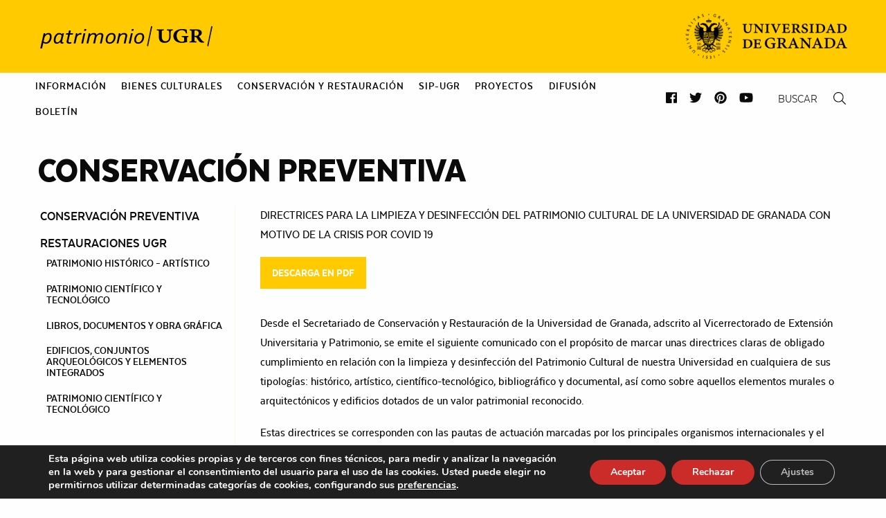

--- FILE ---
content_type: text/html; charset=UTF-8
request_url: https://patrimonio.ugr.es/conservacion-y-restauracion/directrices-para-la-limpieza-y-desinfeccion-del-patrimonio-cultural-de-la-universidad-de-granada-con-motivo-de-la-crisis-por-covid-19/
body_size: 97236
content:
<!DOCTYPE html>
<html class="no-js" lang="es" >
	<head>
		<meta charset="UTF-8" />
		<meta name="viewport" content="width=device-width, initial-scale=1.0" />
		<title>Conservación preventiva &#8211; Patrimonio &#8211; Universidad de Granada</title>
<meta name='robots' content='max-image-preview:large' />
<link rel='dns-prefetch' href='//ajax.googleapis.com' />
<link rel='dns-prefetch' href='//cdnjs.cloudflare.com' />
<link rel="alternate" type="text/calendar" title="Patrimonio - Universidad de Granada &raquo; iCal Feed" href="https://patrimonio.ugr.es/actividades/?ical=1" />
<link rel='stylesheet' id='wp-block-library-css' href='https://patrimonio.ugr.es/wp-includes/css/dist/block-library/style.min.css?ver=6.6.4' type='text/css' media='all' />
<style id='classic-theme-styles-inline-css' type='text/css'>
/*! This file is auto-generated */
.wp-block-button__link{color:#fff;background-color:#32373c;border-radius:9999px;box-shadow:none;text-decoration:none;padding:calc(.667em + 2px) calc(1.333em + 2px);font-size:1.125em}.wp-block-file__button{background:#32373c;color:#fff;text-decoration:none}
</style>
<style id='global-styles-inline-css' type='text/css'>
:root{--wp--preset--aspect-ratio--square: 1;--wp--preset--aspect-ratio--4-3: 4/3;--wp--preset--aspect-ratio--3-4: 3/4;--wp--preset--aspect-ratio--3-2: 3/2;--wp--preset--aspect-ratio--2-3: 2/3;--wp--preset--aspect-ratio--16-9: 16/9;--wp--preset--aspect-ratio--9-16: 9/16;--wp--preset--color--black: #000000;--wp--preset--color--cyan-bluish-gray: #abb8c3;--wp--preset--color--white: #ffffff;--wp--preset--color--pale-pink: #f78da7;--wp--preset--color--vivid-red: #cf2e2e;--wp--preset--color--luminous-vivid-orange: #ff6900;--wp--preset--color--luminous-vivid-amber: #fcb900;--wp--preset--color--light-green-cyan: #7bdcb5;--wp--preset--color--vivid-green-cyan: #00d084;--wp--preset--color--pale-cyan-blue: #8ed1fc;--wp--preset--color--vivid-cyan-blue: #0693e3;--wp--preset--color--vivid-purple: #9b51e0;--wp--preset--gradient--vivid-cyan-blue-to-vivid-purple: linear-gradient(135deg,rgba(6,147,227,1) 0%,rgb(155,81,224) 100%);--wp--preset--gradient--light-green-cyan-to-vivid-green-cyan: linear-gradient(135deg,rgb(122,220,180) 0%,rgb(0,208,130) 100%);--wp--preset--gradient--luminous-vivid-amber-to-luminous-vivid-orange: linear-gradient(135deg,rgba(252,185,0,1) 0%,rgba(255,105,0,1) 100%);--wp--preset--gradient--luminous-vivid-orange-to-vivid-red: linear-gradient(135deg,rgba(255,105,0,1) 0%,rgb(207,46,46) 100%);--wp--preset--gradient--very-light-gray-to-cyan-bluish-gray: linear-gradient(135deg,rgb(238,238,238) 0%,rgb(169,184,195) 100%);--wp--preset--gradient--cool-to-warm-spectrum: linear-gradient(135deg,rgb(74,234,220) 0%,rgb(151,120,209) 20%,rgb(207,42,186) 40%,rgb(238,44,130) 60%,rgb(251,105,98) 80%,rgb(254,248,76) 100%);--wp--preset--gradient--blush-light-purple: linear-gradient(135deg,rgb(255,206,236) 0%,rgb(152,150,240) 100%);--wp--preset--gradient--blush-bordeaux: linear-gradient(135deg,rgb(254,205,165) 0%,rgb(254,45,45) 50%,rgb(107,0,62) 100%);--wp--preset--gradient--luminous-dusk: linear-gradient(135deg,rgb(255,203,112) 0%,rgb(199,81,192) 50%,rgb(65,88,208) 100%);--wp--preset--gradient--pale-ocean: linear-gradient(135deg,rgb(255,245,203) 0%,rgb(182,227,212) 50%,rgb(51,167,181) 100%);--wp--preset--gradient--electric-grass: linear-gradient(135deg,rgb(202,248,128) 0%,rgb(113,206,126) 100%);--wp--preset--gradient--midnight: linear-gradient(135deg,rgb(2,3,129) 0%,rgb(40,116,252) 100%);--wp--preset--font-size--small: 13px;--wp--preset--font-size--medium: 20px;--wp--preset--font-size--large: 36px;--wp--preset--font-size--x-large: 42px;--wp--preset--spacing--20: 0.44rem;--wp--preset--spacing--30: 0.67rem;--wp--preset--spacing--40: 1rem;--wp--preset--spacing--50: 1.5rem;--wp--preset--spacing--60: 2.25rem;--wp--preset--spacing--70: 3.38rem;--wp--preset--spacing--80: 5.06rem;--wp--preset--shadow--natural: 6px 6px 9px rgba(0, 0, 0, 0.2);--wp--preset--shadow--deep: 12px 12px 50px rgba(0, 0, 0, 0.4);--wp--preset--shadow--sharp: 6px 6px 0px rgba(0, 0, 0, 0.2);--wp--preset--shadow--outlined: 6px 6px 0px -3px rgba(255, 255, 255, 1), 6px 6px rgba(0, 0, 0, 1);--wp--preset--shadow--crisp: 6px 6px 0px rgba(0, 0, 0, 1);}:where(.is-layout-flex){gap: 0.5em;}:where(.is-layout-grid){gap: 0.5em;}body .is-layout-flex{display: flex;}.is-layout-flex{flex-wrap: wrap;align-items: center;}.is-layout-flex > :is(*, div){margin: 0;}body .is-layout-grid{display: grid;}.is-layout-grid > :is(*, div){margin: 0;}:where(.wp-block-columns.is-layout-flex){gap: 2em;}:where(.wp-block-columns.is-layout-grid){gap: 2em;}:where(.wp-block-post-template.is-layout-flex){gap: 1.25em;}:where(.wp-block-post-template.is-layout-grid){gap: 1.25em;}.has-black-color{color: var(--wp--preset--color--black) !important;}.has-cyan-bluish-gray-color{color: var(--wp--preset--color--cyan-bluish-gray) !important;}.has-white-color{color: var(--wp--preset--color--white) !important;}.has-pale-pink-color{color: var(--wp--preset--color--pale-pink) !important;}.has-vivid-red-color{color: var(--wp--preset--color--vivid-red) !important;}.has-luminous-vivid-orange-color{color: var(--wp--preset--color--luminous-vivid-orange) !important;}.has-luminous-vivid-amber-color{color: var(--wp--preset--color--luminous-vivid-amber) !important;}.has-light-green-cyan-color{color: var(--wp--preset--color--light-green-cyan) !important;}.has-vivid-green-cyan-color{color: var(--wp--preset--color--vivid-green-cyan) !important;}.has-pale-cyan-blue-color{color: var(--wp--preset--color--pale-cyan-blue) !important;}.has-vivid-cyan-blue-color{color: var(--wp--preset--color--vivid-cyan-blue) !important;}.has-vivid-purple-color{color: var(--wp--preset--color--vivid-purple) !important;}.has-black-background-color{background-color: var(--wp--preset--color--black) !important;}.has-cyan-bluish-gray-background-color{background-color: var(--wp--preset--color--cyan-bluish-gray) !important;}.has-white-background-color{background-color: var(--wp--preset--color--white) !important;}.has-pale-pink-background-color{background-color: var(--wp--preset--color--pale-pink) !important;}.has-vivid-red-background-color{background-color: var(--wp--preset--color--vivid-red) !important;}.has-luminous-vivid-orange-background-color{background-color: var(--wp--preset--color--luminous-vivid-orange) !important;}.has-luminous-vivid-amber-background-color{background-color: var(--wp--preset--color--luminous-vivid-amber) !important;}.has-light-green-cyan-background-color{background-color: var(--wp--preset--color--light-green-cyan) !important;}.has-vivid-green-cyan-background-color{background-color: var(--wp--preset--color--vivid-green-cyan) !important;}.has-pale-cyan-blue-background-color{background-color: var(--wp--preset--color--pale-cyan-blue) !important;}.has-vivid-cyan-blue-background-color{background-color: var(--wp--preset--color--vivid-cyan-blue) !important;}.has-vivid-purple-background-color{background-color: var(--wp--preset--color--vivid-purple) !important;}.has-black-border-color{border-color: var(--wp--preset--color--black) !important;}.has-cyan-bluish-gray-border-color{border-color: var(--wp--preset--color--cyan-bluish-gray) !important;}.has-white-border-color{border-color: var(--wp--preset--color--white) !important;}.has-pale-pink-border-color{border-color: var(--wp--preset--color--pale-pink) !important;}.has-vivid-red-border-color{border-color: var(--wp--preset--color--vivid-red) !important;}.has-luminous-vivid-orange-border-color{border-color: var(--wp--preset--color--luminous-vivid-orange) !important;}.has-luminous-vivid-amber-border-color{border-color: var(--wp--preset--color--luminous-vivid-amber) !important;}.has-light-green-cyan-border-color{border-color: var(--wp--preset--color--light-green-cyan) !important;}.has-vivid-green-cyan-border-color{border-color: var(--wp--preset--color--vivid-green-cyan) !important;}.has-pale-cyan-blue-border-color{border-color: var(--wp--preset--color--pale-cyan-blue) !important;}.has-vivid-cyan-blue-border-color{border-color: var(--wp--preset--color--vivid-cyan-blue) !important;}.has-vivid-purple-border-color{border-color: var(--wp--preset--color--vivid-purple) !important;}.has-vivid-cyan-blue-to-vivid-purple-gradient-background{background: var(--wp--preset--gradient--vivid-cyan-blue-to-vivid-purple) !important;}.has-light-green-cyan-to-vivid-green-cyan-gradient-background{background: var(--wp--preset--gradient--light-green-cyan-to-vivid-green-cyan) !important;}.has-luminous-vivid-amber-to-luminous-vivid-orange-gradient-background{background: var(--wp--preset--gradient--luminous-vivid-amber-to-luminous-vivid-orange) !important;}.has-luminous-vivid-orange-to-vivid-red-gradient-background{background: var(--wp--preset--gradient--luminous-vivid-orange-to-vivid-red) !important;}.has-very-light-gray-to-cyan-bluish-gray-gradient-background{background: var(--wp--preset--gradient--very-light-gray-to-cyan-bluish-gray) !important;}.has-cool-to-warm-spectrum-gradient-background{background: var(--wp--preset--gradient--cool-to-warm-spectrum) !important;}.has-blush-light-purple-gradient-background{background: var(--wp--preset--gradient--blush-light-purple) !important;}.has-blush-bordeaux-gradient-background{background: var(--wp--preset--gradient--blush-bordeaux) !important;}.has-luminous-dusk-gradient-background{background: var(--wp--preset--gradient--luminous-dusk) !important;}.has-pale-ocean-gradient-background{background: var(--wp--preset--gradient--pale-ocean) !important;}.has-electric-grass-gradient-background{background: var(--wp--preset--gradient--electric-grass) !important;}.has-midnight-gradient-background{background: var(--wp--preset--gradient--midnight) !important;}.has-small-font-size{font-size: var(--wp--preset--font-size--small) !important;}.has-medium-font-size{font-size: var(--wp--preset--font-size--medium) !important;}.has-large-font-size{font-size: var(--wp--preset--font-size--large) !important;}.has-x-large-font-size{font-size: var(--wp--preset--font-size--x-large) !important;}
:where(.wp-block-post-template.is-layout-flex){gap: 1.25em;}:where(.wp-block-post-template.is-layout-grid){gap: 1.25em;}
:where(.wp-block-columns.is-layout-flex){gap: 2em;}:where(.wp-block-columns.is-layout-grid){gap: 2em;}
:root :where(.wp-block-pullquote){font-size: 1.5em;line-height: 1.6;}
</style>
<link rel='stylesheet' id='contact-form-7-css' href='https://patrimonio.ugr.es/wp-content/plugins/contact-form-7/includes/css/styles.css?ver=6.0.6' type='text/css' media='all' />
<link rel='stylesheet' id='rgg-simplelightbox-css' href='https://patrimonio.ugr.es/wp-content/plugins/responsive-gallery-grid/lib/simplelightbox/simplelightbox.min.css?ver=2.3.17' type='text/css' media='all' />
<link rel='stylesheet' id='slickstyle-css' href='https://patrimonio.ugr.es/wp-content/plugins/responsive-gallery-grid/lib/slick/slick.1.9.0.min.css?ver=2.3.17' type='text/css' media='all' />
<link rel='stylesheet' id='slick-theme-css' href='https://patrimonio.ugr.es/wp-content/plugins/responsive-gallery-grid/lib/slick/slick-theme.css?ver=2.3.17' type='text/css' media='all' />
<link rel='stylesheet' id='rgg-style-css' href='https://patrimonio.ugr.es/wp-content/plugins/responsive-gallery-grid/css/style.css?ver=2.3.17' type='text/css' media='all' />
<link rel='stylesheet' id='main-stylesheet-css' href='https://patrimonio.ugr.es/wp-content/themes/si2-patrimonio-2018/dist/assets/css/app.css?ver=2.0.9' type='text/css' media='all' />
<link rel='stylesheet' id='fontawesome-css' href='https://patrimonio.ugr.es/wp-content/themes/si2-patrimonio-2018/dist/assets/css/fa-svg-with-js.css?ver=6.6.4' type='text/css' media='all' />
<link rel='stylesheet' id='slick-css' href='//cdnjs.cloudflare.com/ajax/libs/slick-carousel/1.8.1/slick.min.css?ver=6.6.4' type='text/css' media='all' />
<link rel='stylesheet' id='si2-theme-colors-css' href='https://patrimonio.ugr.es/wp-content/themes/si2-patrimonio-2018/dist/assets/css/colors.php?ver=6.6.4' type='text/css' media='all' />
<link rel='stylesheet' id='unite-gallery-css' href='https://patrimonio.ugr.es/wp-content/themes/si2-patrimonio-2018/dist/assets/unitegallery/css/unite-gallery.css?ver=1.7.45' type='text/css' media='all' />
<link rel='stylesheet' id='moove_gdpr_frontend-css' href='https://patrimonio.ugr.es/wp-content/plugins/gdpr-cookie-compliance/dist/styles/gdpr-main.css?ver=5.0.9' type='text/css' media='all' />
<style id='moove_gdpr_frontend-inline-css' type='text/css'>
#moove_gdpr_cookie_modal,#moove_gdpr_cookie_info_bar,.gdpr_cookie_settings_shortcode_content{font-family:&#039;Nunito&#039;,sans-serif}#moove_gdpr_save_popup_settings_button{background-color:#373737;color:#fff}#moove_gdpr_save_popup_settings_button:hover{background-color:#000}#moove_gdpr_cookie_info_bar .moove-gdpr-info-bar-container .moove-gdpr-info-bar-content a.mgbutton,#moove_gdpr_cookie_info_bar .moove-gdpr-info-bar-container .moove-gdpr-info-bar-content button.mgbutton{background-color:#cb2c29}#moove_gdpr_cookie_modal .moove-gdpr-modal-content .moove-gdpr-modal-footer-content .moove-gdpr-button-holder a.mgbutton,#moove_gdpr_cookie_modal .moove-gdpr-modal-content .moove-gdpr-modal-footer-content .moove-gdpr-button-holder button.mgbutton,.gdpr_cookie_settings_shortcode_content .gdpr-shr-button.button-green{background-color:#cb2c29;border-color:#cb2c29}#moove_gdpr_cookie_modal .moove-gdpr-modal-content .moove-gdpr-modal-footer-content .moove-gdpr-button-holder a.mgbutton:hover,#moove_gdpr_cookie_modal .moove-gdpr-modal-content .moove-gdpr-modal-footer-content .moove-gdpr-button-holder button.mgbutton:hover,.gdpr_cookie_settings_shortcode_content .gdpr-shr-button.button-green:hover{background-color:#fff;color:#cb2c29}#moove_gdpr_cookie_modal .moove-gdpr-modal-content .moove-gdpr-modal-close i,#moove_gdpr_cookie_modal .moove-gdpr-modal-content .moove-gdpr-modal-close span.gdpr-icon{background-color:#cb2c29;border:1px solid #cb2c29}#moove_gdpr_cookie_info_bar span.moove-gdpr-infobar-allow-all.focus-g,#moove_gdpr_cookie_info_bar span.moove-gdpr-infobar-allow-all:focus,#moove_gdpr_cookie_info_bar button.moove-gdpr-infobar-allow-all.focus-g,#moove_gdpr_cookie_info_bar button.moove-gdpr-infobar-allow-all:focus,#moove_gdpr_cookie_info_bar span.moove-gdpr-infobar-reject-btn.focus-g,#moove_gdpr_cookie_info_bar span.moove-gdpr-infobar-reject-btn:focus,#moove_gdpr_cookie_info_bar button.moove-gdpr-infobar-reject-btn.focus-g,#moove_gdpr_cookie_info_bar button.moove-gdpr-infobar-reject-btn:focus,#moove_gdpr_cookie_info_bar span.change-settings-button.focus-g,#moove_gdpr_cookie_info_bar span.change-settings-button:focus,#moove_gdpr_cookie_info_bar button.change-settings-button.focus-g,#moove_gdpr_cookie_info_bar button.change-settings-button:focus{-webkit-box-shadow:0 0 1px 3px #cb2c29;-moz-box-shadow:0 0 1px 3px #cb2c29;box-shadow:0 0 1px 3px #cb2c29}#moove_gdpr_cookie_modal .moove-gdpr-modal-content .moove-gdpr-modal-close i:hover,#moove_gdpr_cookie_modal .moove-gdpr-modal-content .moove-gdpr-modal-close span.gdpr-icon:hover,#moove_gdpr_cookie_info_bar span[data-href]>u.change-settings-button{color:#cb2c29}#moove_gdpr_cookie_modal .moove-gdpr-modal-content .moove-gdpr-modal-left-content #moove-gdpr-menu li.menu-item-selected a span.gdpr-icon,#moove_gdpr_cookie_modal .moove-gdpr-modal-content .moove-gdpr-modal-left-content #moove-gdpr-menu li.menu-item-selected button span.gdpr-icon{color:inherit}#moove_gdpr_cookie_modal .moove-gdpr-modal-content .moove-gdpr-modal-left-content #moove-gdpr-menu li a span.gdpr-icon,#moove_gdpr_cookie_modal .moove-gdpr-modal-content .moove-gdpr-modal-left-content #moove-gdpr-menu li button span.gdpr-icon{color:inherit}#moove_gdpr_cookie_modal .gdpr-acc-link{line-height:0;font-size:0;color:transparent;position:absolute}#moove_gdpr_cookie_modal .moove-gdpr-modal-content .moove-gdpr-modal-close:hover i,#moove_gdpr_cookie_modal .moove-gdpr-modal-content .moove-gdpr-modal-left-content #moove-gdpr-menu li a,#moove_gdpr_cookie_modal .moove-gdpr-modal-content .moove-gdpr-modal-left-content #moove-gdpr-menu li button,#moove_gdpr_cookie_modal .moove-gdpr-modal-content .moove-gdpr-modal-left-content #moove-gdpr-menu li button i,#moove_gdpr_cookie_modal .moove-gdpr-modal-content .moove-gdpr-modal-left-content #moove-gdpr-menu li a i,#moove_gdpr_cookie_modal .moove-gdpr-modal-content .moove-gdpr-tab-main .moove-gdpr-tab-main-content a:hover,#moove_gdpr_cookie_info_bar.moove-gdpr-dark-scheme .moove-gdpr-info-bar-container .moove-gdpr-info-bar-content a.mgbutton:hover,#moove_gdpr_cookie_info_bar.moove-gdpr-dark-scheme .moove-gdpr-info-bar-container .moove-gdpr-info-bar-content button.mgbutton:hover,#moove_gdpr_cookie_info_bar.moove-gdpr-dark-scheme .moove-gdpr-info-bar-container .moove-gdpr-info-bar-content a:hover,#moove_gdpr_cookie_info_bar.moove-gdpr-dark-scheme .moove-gdpr-info-bar-container .moove-gdpr-info-bar-content button:hover,#moove_gdpr_cookie_info_bar.moove-gdpr-dark-scheme .moove-gdpr-info-bar-container .moove-gdpr-info-bar-content span.change-settings-button:hover,#moove_gdpr_cookie_info_bar.moove-gdpr-dark-scheme .moove-gdpr-info-bar-container .moove-gdpr-info-bar-content button.change-settings-button:hover,#moove_gdpr_cookie_info_bar.moove-gdpr-dark-scheme .moove-gdpr-info-bar-container .moove-gdpr-info-bar-content u.change-settings-button:hover,#moove_gdpr_cookie_info_bar span[data-href]>u.change-settings-button,#moove_gdpr_cookie_info_bar.moove-gdpr-dark-scheme .moove-gdpr-info-bar-container .moove-gdpr-info-bar-content a.mgbutton.focus-g,#moove_gdpr_cookie_info_bar.moove-gdpr-dark-scheme .moove-gdpr-info-bar-container .moove-gdpr-info-bar-content button.mgbutton.focus-g,#moove_gdpr_cookie_info_bar.moove-gdpr-dark-scheme .moove-gdpr-info-bar-container .moove-gdpr-info-bar-content a.focus-g,#moove_gdpr_cookie_info_bar.moove-gdpr-dark-scheme .moove-gdpr-info-bar-container .moove-gdpr-info-bar-content button.focus-g,#moove_gdpr_cookie_info_bar.moove-gdpr-dark-scheme .moove-gdpr-info-bar-container .moove-gdpr-info-bar-content a.mgbutton:focus,#moove_gdpr_cookie_info_bar.moove-gdpr-dark-scheme .moove-gdpr-info-bar-container .moove-gdpr-info-bar-content button.mgbutton:focus,#moove_gdpr_cookie_info_bar.moove-gdpr-dark-scheme .moove-gdpr-info-bar-container .moove-gdpr-info-bar-content a:focus,#moove_gdpr_cookie_info_bar.moove-gdpr-dark-scheme .moove-gdpr-info-bar-container .moove-gdpr-info-bar-content button:focus,#moove_gdpr_cookie_info_bar.moove-gdpr-dark-scheme .moove-gdpr-info-bar-container .moove-gdpr-info-bar-content span.change-settings-button.focus-g,span.change-settings-button:focus,button.change-settings-button.focus-g,button.change-settings-button:focus,#moove_gdpr_cookie_info_bar.moove-gdpr-dark-scheme .moove-gdpr-info-bar-container .moove-gdpr-info-bar-content u.change-settings-button.focus-g,#moove_gdpr_cookie_info_bar.moove-gdpr-dark-scheme .moove-gdpr-info-bar-container .moove-gdpr-info-bar-content u.change-settings-button:focus{color:#cb2c29}#moove_gdpr_cookie_modal .moove-gdpr-branding.focus-g span,#moove_gdpr_cookie_modal .moove-gdpr-modal-content .moove-gdpr-tab-main a.focus-g,#moove_gdpr_cookie_modal .moove-gdpr-modal-content .moove-gdpr-tab-main .gdpr-cd-details-toggle.focus-g{color:#cb2c29}#moove_gdpr_cookie_modal.gdpr_lightbox-hide{display:none}
</style>
<script type="text/javascript" src="https://ajax.googleapis.com/ajax/libs/jquery/3.2.1/jquery.min.js?ver=3.2.1" id="jquery-js"></script>
<script type="text/javascript" src="//cdnjs.cloudflare.com/ajax/libs/slick-carousel/1.8.1/slick.min.js?ver=6.6.4" id="slick-js"></script>
<script type="text/javascript" src="https://patrimonio.ugr.es/wp-content/themes/si2-patrimonio-2018/dist/assets/unitegallery/js/unitegallery.min.js?ver=1.7.45" id="unite-gallery-js"></script>
<script type="text/javascript" src="https://patrimonio.ugr.es/wp-content/themes/si2-patrimonio-2018/dist/assets/unitegallery/themes/tiles/ug-theme-tiles.js?ver=1.7.45" id="unite-gallery-theme-js"></script>
<link rel="https://api.w.org/" href="https://patrimonio.ugr.es/wp-json/" /><link rel="alternate" title="JSON" type="application/json" href="https://patrimonio.ugr.es/wp-json/wp/v2/pages/4123" /><link rel="alternate" title="oEmbed (JSON)" type="application/json+oembed" href="https://patrimonio.ugr.es/wp-json/oembed/1.0/embed?url=https%3A%2F%2Fpatrimonio.ugr.es%2Fconservacion-y-restauracion%2Fdirectrices-para-la-limpieza-y-desinfeccion-del-patrimonio-cultural-de-la-universidad-de-granada-con-motivo-de-la-crisis-por-covid-19%2F" />
<link rel="alternate" title="oEmbed (XML)" type="text/xml+oembed" href="https://patrimonio.ugr.es/wp-json/oembed/1.0/embed?url=https%3A%2F%2Fpatrimonio.ugr.es%2Fconservacion-y-restauracion%2Fdirectrices-para-la-limpieza-y-desinfeccion-del-patrimonio-cultural-de-la-universidad-de-granada-con-motivo-de-la-crisis-por-covid-19%2F&#038;format=xml" />
<!-- Global site tag (gtag.js) - Google Analytics -->
<script async src="https://www.googletagmanager.com/gtag/js?id=UA-84562181-1"></script>
<script>
  window.dataLayer = window.dataLayer || [];
  function gtag(){dataLayer.push(arguments);}
  gtag('js', new Date());

  gtag('config', 'UA-84562181-1');
</script><script type="text/javascript">
(function(url){
	if(/(?:Chrome\/26\.0\.1410\.63 Safari\/537\.31|WordfenceTestMonBot)/.test(navigator.userAgent)){ return; }
	var addEvent = function(evt, handler) {
		if (window.addEventListener) {
			document.addEventListener(evt, handler, false);
		} else if (window.attachEvent) {
			document.attachEvent('on' + evt, handler);
		}
	};
	var removeEvent = function(evt, handler) {
		if (window.removeEventListener) {
			document.removeEventListener(evt, handler, false);
		} else if (window.detachEvent) {
			document.detachEvent('on' + evt, handler);
		}
	};
	var evts = 'contextmenu dblclick drag dragend dragenter dragleave dragover dragstart drop keydown keypress keyup mousedown mousemove mouseout mouseover mouseup mousewheel scroll'.split(' ');
	var logHuman = function() {
		if (window.wfLogHumanRan) { return; }
		window.wfLogHumanRan = true;
		var wfscr = document.createElement('script');
		wfscr.type = 'text/javascript';
		wfscr.async = true;
		wfscr.src = url + '&r=' + Math.random();
		(document.getElementsByTagName('head')[0]||document.getElementsByTagName('body')[0]).appendChild(wfscr);
		for (var i = 0; i < evts.length; i++) {
			removeEvent(evts[i], logHuman);
		}
	};
	for (var i = 0; i < evts.length; i++) {
		addEvent(evts[i], logHuman);
	}
})('//patrimonio.ugr.es/?wordfence_lh=1&hid=6E891584B3734375FFF6888930EC16E9');
</script><meta name="tec-api-version" content="v1"><meta name="tec-api-origin" content="https://patrimonio.ugr.es"><link rel="https://theeventscalendar.com/" href="https://patrimonio.ugr.es/wp-json/tribe/events/v1/" /><link rel="icon" href="https://patrimonio.ugr.es/wp-content/uploads/2021/03/cropped-favicon-1-32x32.png" sizes="32x32" />
<link rel="icon" href="https://patrimonio.ugr.es/wp-content/uploads/2021/03/cropped-favicon-1-192x192.png" sizes="192x192" />
<link rel="apple-touch-icon" href="https://patrimonio.ugr.es/wp-content/uploads/2021/03/cropped-favicon-1-180x180.png" />
<meta name="msapplication-TileImage" content="https://patrimonio.ugr.es/wp-content/uploads/2021/03/cropped-favicon-1-270x270.png" />
	</head>
	<body data-rsssl=1 class="page-template-default page page-id-4123 page-child parent-pageid-17 tribe-no-js offcanvas">

			
<nav class="mobile-off-canvas-menu off-canvas position-left" id="off-canvas-menu" data-off-canvas data-auto-focus="false" role="navigation">
	<ul id="menu-2021-principal" class="vertical menu" data-accordion-menu data-submenu-toggle="true"><li id="menu-item-4385" class="menu-item menu-item-type-post_type menu-item-object-page menu-item-has-children menu-item-4385"><a href="https://patrimonio.ugr.es/informacion/">Información</a>
<ul class="vertical nested menu">
	<li id="menu-item-4391" class="menu-item menu-item-type-post_type menu-item-object-page menu-item-4391"><a href="https://patrimonio.ugr.es/informacion/sede/">Centro de gestión y restauración del patrimonio UGR</a></li>
	<li id="menu-item-4388" class="menu-item menu-item-type-post_type menu-item-object-page menu-item-4388"><a href="https://patrimonio.ugr.es/informacion/funciones/">Funciones</a></li>
	<li id="menu-item-4390" class="menu-item menu-item-type-post_type menu-item-object-page menu-item-has-children menu-item-4390"><a href="https://patrimonio.ugr.es/informacion/organizacion/">Organización</a>
	<ul class="vertical nested menu">
		<li id="menu-item-4401" class="menu-item menu-item-type-post_type menu-item-object-page menu-item-4401"><a href="https://patrimonio.ugr.es/informacion/organizacion/secretariado-de-bienes-culturales/">Secretariado de Bienes Culturales</a></li>
		<li id="menu-item-4402" class="menu-item menu-item-type-post_type menu-item-object-page menu-item-4402"><a href="https://patrimonio.ugr.es/informacion/organizacion/secretariado-de-conservacion-y-restauracion/">Secretariado de Conservación y Restauración</a></li>
		<li id="menu-item-4403" class="menu-item menu-item-type-post_type menu-item-object-page menu-item-4403"><a href="https://patrimonio.ugr.es/informacion/organizacion/secretariado-de-patrimonio-inmueble/">Secretariado de Patrimonio Arquitectónico</a></li>
	</ul>
</li>
	<li id="menu-item-4387" class="menu-item menu-item-type-post_type menu-item-object-page menu-item-4387"><a href="https://patrimonio.ugr.es/informacion/directorio/">Directorio</a></li>
	<li id="menu-item-4389" class="menu-item menu-item-type-post_type menu-item-object-page menu-item-4389"><a href="https://patrimonio.ugr.es/informacion/normativas-directrices-y-formularios/">Normativas, directrices y formularios</a></li>
	<li id="menu-item-4386" class="menu-item menu-item-type-post_type menu-item-object-page menu-item-4386"><a href="https://patrimonio.ugr.es/informacion/contacto/">Contacto</a></li>
</ul>
</li>
<li id="menu-item-4440" class="menu-item menu-item-type-post_type menu-item-object-page menu-item-has-children menu-item-4440"><a href="https://patrimonio.ugr.es/bienes-culturales/">Bienes culturales</a>
<ul class="vertical nested menu">
	<li id="menu-item-4450" class="menu-item menu-item-type-post_type menu-item-object-page menu-item-has-children menu-item-4450"><a href="https://patrimonio.ugr.es/bienes-culturales/bienes-culturales-muebles/">Bienes culturales muebles</a>
	<ul class="vertical nested menu">
		<li id="menu-item-4451" class="menu-item menu-item-type-post_type menu-item-object-page menu-item-4451"><a href="https://patrimonio.ugr.es/bienes-culturales/bienes-culturales-muebles/fondos-y-colecciones/">Fondos y colecciones</a></li>
		<li id="menu-item-4751" class="menu-item menu-item-type-custom menu-item-object-custom menu-item-4751"><a href="/bienes-culturales/bienes-culturales-muebles/depositos/?tipo=depositos">Depósitos</a></li>
		<li id="menu-item-4453" class="menu-item menu-item-type-post_type menu-item-object-page menu-item-4453"><a href="https://patrimonio.ugr.es/bienes-culturales/bienes-culturales-muebles/donaciones/">Donantes y mecenas</a></li>
	</ul>
</li>
	<li id="menu-item-4449" class="menu-item menu-item-type-post_type menu-item-object-page menu-item-has-children menu-item-4449"><a href="https://patrimonio.ugr.es/bienes-culturales/bienes-culturales-inmuebles/">Bienes culturales inmuebles</a>
	<ul class="vertical nested menu">
		<li id="menu-item-4454" class="menu-item menu-item-type-custom menu-item-object-custom menu-item-4454"><a href="/bienes-culturales/bienes-culturales-inmuebles/?campus=campus-aynadamar">Campus Aynadamar</a></li>
		<li id="menu-item-4455" class="menu-item menu-item-type-custom menu-item-object-custom menu-item-4455"><a href="/bienes-culturales/bienes-culturales-inmuebles/?campus=campus-cartuja">Campus Cartuja</a></li>
		<li id="menu-item-4456" class="menu-item menu-item-type-custom menu-item-object-custom menu-item-4456"><a href="/bienes-culturales/bienes-culturales-inmuebles/?campus=campus-ciencias-de-la-salud">Campus Ciencias de la Salud</a></li>
		<li id="menu-item-4457" class="menu-item menu-item-type-custom menu-item-object-custom menu-item-4457"><a href="/bienes-culturales/bienes-culturales-inmuebles/?campus=campus-fuentenueva">Campus Fuentenueva</a></li>
		<li id="menu-item-4458" class="menu-item menu-item-type-custom menu-item-object-custom menu-item-4458"><a href="/bienes-culturales/bienes-culturales-inmuebles/?campus=campus-zona-centro">Campus Zona Centro</a></li>
		<li id="menu-item-4459" class="menu-item menu-item-type-custom menu-item-object-custom menu-item-4459"><a href="/bienes-culturales/bienes-culturales-inmuebles/?campus=ceuta">Ceuta</a></li>
		<li id="menu-item-4460" class="menu-item menu-item-type-custom menu-item-object-custom menu-item-4460"><a href="/bienes-culturales/bienes-culturales-inmuebles/?campus=melilla">Melilla</a></li>
		<li id="menu-item-4461" class="menu-item menu-item-type-custom menu-item-object-custom menu-item-4461"><a href="/bienes-culturales/bienes-culturales-inmuebles/?campus=otros-emplazamientos">Otros emplazamientos</a></li>
	</ul>
</li>
	<li id="menu-item-4547" class="menu-item menu-item-type-post_type menu-item-object-page menu-item-has-children menu-item-4547"><a href="https://patrimonio.ugr.es/bienes-culturales/bienes-culturales-inmateriales/">Bienes culturales inmateriales</a>
	<ul class="vertical nested menu">
		<li id="menu-item-6476" class="menu-item menu-item-type-custom menu-item-object-custom menu-item-6476"><a href="https://patrimonio.ugr.es/bienes-culturales/bienes-culturales-inmateriales/?tipo=las-personas">Las personas</a></li>
		<li id="menu-item-6474" class="menu-item menu-item-type-custom menu-item-object-custom menu-item-6474"><a href="https://patrimonio.ugr.es/bienes-culturales/bienes-culturales-inmateriales/?tipo=tradiciones-y-expresiones-orales-y-musicales">Tradiciones y expresiones orales y musicales</a></li>
		<li id="menu-item-6475" class="menu-item menu-item-type-custom menu-item-object-custom menu-item-6475"><a href="https://patrimonio.ugr.es/bienes-culturales/bienes-culturales-inmateriales/?tipo=usos-sociales-rituales-y-actos-festivos">Usos sociales, rituales y actos festivos</a></li>
	</ul>
</li>
</ul>
</li>
<li id="menu-item-4471" class="menu-item menu-item-type-post_type menu-item-object-page current-page-ancestor menu-item-has-children menu-item-4471"><a href="https://patrimonio.ugr.es/conservacion-y-restauracion/">Conservación y Restauración</a>
<ul class="vertical nested menu">
	<li id="menu-item-4475" class="menu-item menu-item-type-post_type menu-item-object-page menu-item-4475"><a href="https://patrimonio.ugr.es/conservacion-y-restauracion/conservacion-preventiva/">Conservación preventiva</a></li>
	<li id="menu-item-4470" class="menu-item menu-item-type-post_type menu-item-object-page menu-item-has-children menu-item-4470"><a href="https://patrimonio.ugr.es/conservacion-y-restauracion/restauraciones-ugr/">Restauraciones UGR</a>
	<ul class="vertical nested menu">
		<li id="menu-item-4476" class="menu-item menu-item-type-custom menu-item-object-custom menu-item-4476"><a href="/conservacion-y-restauracion/restauraciones-ugr/?tipo=patrimonio-historico-artistico">Patrimonio histórico – artístico</a></li>
		<li id="menu-item-4477" class="menu-item menu-item-type-custom menu-item-object-custom menu-item-4477"><a href="/conservacion-y-restauracion/restauraciones-ugr/?tipo=patrimonio-cientifico-y-tecnologico">Patrimonio científico y tecnológico</a></li>
		<li id="menu-item-4478" class="menu-item menu-item-type-custom menu-item-object-custom menu-item-4478"><a href="/conservacion-y-restauracion/restauraciones-ugr/?tipo=libros-documentos-y-obra-grafica">Libros, documentos y obra gráfica</a></li>
		<li id="menu-item-4479" class="menu-item menu-item-type-custom menu-item-object-custom menu-item-4479"><a href="/conservacion-y-restauracion/restauraciones-ugr/?tipo=edificios-conjuntos-arqueologicos-y-elementos-integrados">Edificios, conjuntos arqueológicos y elementos integrados</a></li>
	</ul>
</li>
</ul>
</li>
<li id="menu-item-7165" class="menu-item menu-item-type-post_type menu-item-object-page menu-item-7165"><a href="https://patrimonio.ugr.es/base-de-datos-del-patrimonio-de-la-universidad-de-granada/">SIP-UGR</a></li>
<li id="menu-item-4499" class="menu-item menu-item-type-post_type menu-item-object-page menu-item-has-children menu-item-4499"><a href="https://patrimonio.ugr.es/proyectos-en-curso/">Proyectos</a>
<ul class="vertical nested menu">
	<li id="menu-item-4505" class="menu-item menu-item-type-post_type menu-item-object-page menu-item-4505"><a href="https://patrimonio.ugr.es/proyectos-en-curso/proyecto-cartuja/">Proyecto Cartuja</a></li>
	<li id="menu-item-4503" class="menu-item menu-item-type-post_type menu-item-object-page menu-item-4503"><a href="https://patrimonio.ugr.es/proyectos-en-curso/portal-virtual-del-patrimonio-de-las-universidades-andaluzas/">Portal Virtual del Patrimonio de las Universidades Andaluzas</a></li>
</ul>
</li>
<li id="menu-item-4525" class="menu-item menu-item-type-post_type menu-item-object-page menu-item-has-children menu-item-4525"><a href="https://patrimonio.ugr.es/difusion/">Difusión</a>
<ul class="vertical nested menu">
	<li id="menu-item-4533" class="menu-item menu-item-type-post_type menu-item-object-page menu-item-4533"><a href="https://patrimonio.ugr.es/difusion/obra-del-mes/">Obra del Mes</a></li>
	<li id="menu-item-4531" class="menu-item menu-item-type-post_type menu-item-object-page menu-item-has-children menu-item-4531"><a href="https://patrimonio.ugr.es/difusion/publicaciones/">Publicaciones</a>
	<ul class="vertical nested menu">
		<li id="menu-item-5126" class="menu-item menu-item-type-custom menu-item-object-custom menu-item-5126"><a href="https://patrimonio.ugr.es/difusion/publicaciones/?tipo=catalogos">Catálogos</a></li>
		<li id="menu-item-5127" class="menu-item menu-item-type-custom menu-item-object-custom menu-item-5127"><a href="https://patrimonio.ugr.es/difusion/publicaciones/?tipo=cuadernos-didacticos&#038;y=&#038;buscar=&#038;submit-bar=Filtrar">Cuadernos didácticos</a></li>
		<li id="menu-item-5128" class="menu-item menu-item-type-custom menu-item-object-custom menu-item-5128"><a href="https://patrimonio.ugr.es/difusion/publicaciones/?tipo=cuadernos-tecnicos">Cuadernos Técnicos</a></li>
		<li id="menu-item-5245" class="menu-item menu-item-type-custom menu-item-object-custom menu-item-5245"><a href="/difusion/publicaciones/?tipo=otros">Otros</a></li>
	</ul>
</li>
	<li id="menu-item-4534" class="menu-item menu-item-type-custom menu-item-object-custom menu-item-4534"><a href="/actividades/?tipo_evento=exposiciones">Exposiciones</a></li>
	<li id="menu-item-4837" class="menu-item menu-item-type-post_type menu-item-object-page menu-item-4837"><a href="https://patrimonio.ugr.es/difusion/portal-virtual-del-patromonio-de-las-universidades-andaluzas/">Portal Virtual del Patrimonio de Las Universidades Andaluzas</a></li>
	<li id="menu-item-4532" class="menu-item menu-item-type-post_type menu-item-object-page menu-item-has-children menu-item-4532"><a href="https://patrimonio.ugr.es/difusion/colecciones-audiovisuales/">Audiovisuales</a>
	<ul class="vertical nested menu">
		<li id="menu-item-5129" class="menu-item menu-item-type-custom menu-item-object-custom menu-item-5129"><a href="https://patrimonio.ugr.es/difusion/colecciones-audiovisuales/?tipo=colecciones-patrimoniales&#038;y=&#038;buscar=&#038;submit-bar=Filtrar">Colecciones patrimoniales</a></li>
		<li id="menu-item-5130" class="menu-item menu-item-type-custom menu-item-object-custom menu-item-5130"><a href="https://patrimonio.ugr.es/difusion/colecciones-audiovisuales/?tipo=conservacion-restauracion&#038;y=&#038;buscar=&#038;submit-bar=Filtrar">Conservación y restauración</a></li>
		<li id="menu-item-5131" class="menu-item menu-item-type-custom menu-item-object-custom menu-item-5131"><a href="https://patrimonio.ugr.es/difusion/colecciones-audiovisuales/?tipo=edificios-patrimoniales&#038;y=&#038;buscar=&#038;submit-bar=Filtrar">Edificios patrimoniales</a></li>
		<li id="menu-item-5132" class="menu-item menu-item-type-custom menu-item-object-custom menu-item-5132"><a href="https://patrimonio.ugr.es/difusion/colecciones-audiovisuales/?tipo=exposiciones&#038;y=&#038;buscar=&#038;submit-bar=Filtrar">Exposiciones</a></li>
		<li id="menu-item-5133" class="menu-item menu-item-type-custom menu-item-object-custom menu-item-5133"><a href="https://patrimonio.ugr.es/difusion/colecciones-audiovisuales/?tipo=otros&#038;y=&#038;buscar=&#038;submit-bar=Filtrar">Otros</a></li>
	</ul>
</li>
	<li id="menu-item-4600" class="menu-item menu-item-type-post_type menu-item-object-page menu-item-4600"><a href="https://patrimonio.ugr.es/difusion/notas-de-prensa/">Noticias</a></li>
	<li id="menu-item-4536" class="menu-item menu-item-type-post_type menu-item-object-page menu-item-has-children menu-item-4536"><a href="https://patrimonio.ugr.es/difusion/visitas-y-talleres/">Visitas guiadas</a>
	<ul class="vertical nested menu">
		<li id="menu-item-5255" class="menu-item menu-item-type-post_type menu-item-object-page menu-item-5255"><a href="https://patrimonio.ugr.es/difusion/visitas-y-talleres/">Información</a></li>
		<li id="menu-item-5256" class="menu-item menu-item-type-custom menu-item-object-custom menu-item-5256"><a href="/actividades/?tipo=visitas">Ver visitas y talleres</a></li>
	</ul>
</li>
	<li id="menu-item-4526" class="menu-item menu-item-type-post_type menu-item-object-page menu-item-has-children menu-item-4526"><a href="https://patrimonio.ugr.es/difusion/visitas-virtuales/">Visitas virtuales</a>
	<ul class="vertical nested menu">
		<li id="menu-item-5844" class="menu-item menu-item-type-taxonomy menu-item-object-tipo_visitas_virtuales menu-item-has-children menu-item-5844"><a href="https://patrimonio.ugr.es/tipo-visitas-virtuales/exposiciones/">Exposiciones</a>
		<ul class="vertical nested menu">
			<li id="menu-item-5847" class="menu-item menu-item-type-post_type menu-item-object-visita_virtual menu-item-5847"><a href="https://patrimonio.ugr.es/visita-virtual/e-terris-ad-astra/">E terris ad astra</a></li>
			<li id="menu-item-5848" class="menu-item menu-item-type-post_type menu-item-object-visita_virtual menu-item-5848"><a href="https://patrimonio.ugr.es/visita-virtual/cronica-de-un-paisaje-descubriendo-el-campus-de-cartuja/">Crónica de un paisaje. Descubriendo el Campus de Cartuja</a></li>
			<li id="menu-item-5849" class="menu-item menu-item-type-post_type menu-item-object-visita_virtual menu-item-5849"><a href="https://patrimonio.ugr.es/visita-virtual/ciencia-ciudad-y-cambio/">Ciencia Ciudad y Cambio</a></li>
			<li id="menu-item-4530" class="menu-item menu-item-type-post_type menu-item-object-page menu-item-4530"><a href="https://patrimonio.ugr.es/difusion/visitas-virtuales/simbiosis/">Simbiosis</a></li>
			<li id="menu-item-4528" class="menu-item menu-item-type-post_type menu-item-object-page menu-item-4528"><a href="https://patrimonio.ugr.es/difusion/visitas-virtuales/la-ugr-restaura/">La Universidad de Granada Restaura (2015-2019)</a></li>
			<li id="menu-item-4529" class="menu-item menu-item-type-post_type menu-item-object-page menu-item-4529"><a href="https://patrimonio.ugr.es/difusion/visitas-virtuales/luces-de-barro-el-legado-de-las-fabricas-de-ceramica-s-isidro-morales-alguacil/">LUCES DE BARRO. El legado de las fábricas de cerámica S. Isidro Morales Alguacil</a></li>
			<li id="menu-item-4527" class="menu-item menu-item-type-post_type menu-item-object-page menu-item-4527"><a href="https://patrimonio.ugr.es/difusion/visitas-virtuales/el-museo-del-prado-en-la-universidad-de-granada/">El Museo del Prado en la Universidad de Granada</a></li>
		</ul>
</li>
		<li id="menu-item-5845" class="menu-item menu-item-type-taxonomy menu-item-object-tipo_visitas_virtuales menu-item-has-children menu-item-5845"><a href="https://patrimonio.ugr.es/tipo-visitas-virtuales/edificios-patrimoniales/">Edificios Patrimoniales</a>
		<ul class="vertical nested menu">
			<li id="menu-item-5846" class="menu-item menu-item-type-post_type menu-item-object-visita_virtual menu-item-5846"><a href="https://patrimonio.ugr.es/visita-virtual/jardin-botanico/">Jardín Botánico</a></li>
			<li id="menu-item-5851" class="menu-item menu-item-type-post_type menu-item-object-visita_virtual menu-item-5851"><a href="https://patrimonio.ugr.es/visita-virtual/visita-guiada-360o-al-hospital-real/">Visita guiada 360º al hospital Real</a></li>
			<li id="menu-item-5852" class="menu-item menu-item-type-post_type menu-item-object-visita_virtual menu-item-5852"><a href="https://patrimonio.ugr.es/visita-virtual/visita-guiada-360o-al-paraninfo-de-la-facultad-de-derecho/">Visita guiada 360º al Paraninfo de la Facultad de Derecho</a></li>
			<li id="menu-item-5853" class="menu-item menu-item-type-post_type menu-item-object-visita_virtual menu-item-5853"><a href="https://patrimonio.ugr.es/visita-virtual/visita-virtual-360o-al-palacio-de-la-madraza/">Visita virtual 360º al Palacio de la Madraza</a></li>
		</ul>
</li>
	</ul>
</li>
	<li id="menu-item-4535" class="menu-item menu-item-type-post_type menu-item-object-page menu-item-4535"><a href="https://patrimonio.ugr.es/difusion/educacion/">Programa Educativo</a></li>
</ul>
</li>
<li id="menu-item-8280" class="menu-item menu-item-type-custom menu-item-object-custom menu-item-8280"><a href="https://ugr.us19.list-manage.com/subscribe?u=c677221f58a0c052525612ff0&#038;id=5b207d4d0f">Boletín</a></li>
</ul></nav>

<div class="off-canvas-content" data-off-canvas-content>
		
	<header class="site-header" role="banner">
			
		<a href="#jump-to-content" class="show-for-sr">Saltar directamente al contenido</a>

		<div class="small-flex-between">
			
			<div class="site-title-bar title-bar" >
				<div class="title-bar-left">
					<button aria-label="Main Menu" class="menu-icon" type="button" data-toggle="off-canvas-menu"></button>
									</div>
			</div>
		
			<div class="header-logos">
					
				
<a class="logo-left" href="https://patrimonio.ugr.es" rel="home" title="Patrimonio - Universidad de Granada - ">
  <img src="https://patrimonio.ugr.es/wp-content/uploads/2021/02/logo_patrimonio_b.png" srcset="https://patrimonio.ugr.es/wp-content/uploads/2021/02/logo_patrimonio_b.png 1x, https://patrimonio.ugr.es/wp-content/uploads/2021/02/logo_patrimonio_b_2x.png 2x" alt="Patrimonio - Universidad de Granada" />						
</a>
				<a class="logo-right" href="https://ugr.es" title="Universidad de Granada" target="_blank">
  <img src="https://patrimonio.ugr.es/wp-content/uploads/2021/02/logo_ugr_b.png" srcset="https://patrimonio.ugr.es/wp-content/uploads/2021/02/logo_ugr_b.png 1x, https://patrimonio.ugr.es/wp-content/uploads/2021/02/logo_ugr_b@2x.png 2x" alt="" /></a>					
			</div>	
		</div>
		
		

		<div id="top-bar-container" data-sticky-container>
			<div data-sticky="1" data-top-anchor="top-bar-container" data-options="marginTop:0;">
				<nav class="site-navigation top-bar row align-left" data-topbar role="navigation">

					
<div class="logo-sticky" style="display:none;">
  <a href="https://patrimonio.ugr.es" rel="home" title="Patrimonio - Universidad de Granada - ">
    <img src="https://patrimonio.ugr.es/wp-content/uploads/2018/04/logo_patrimonio.png" srcset="https://patrimonio.ugr.es/wp-content/uploads/2018/04/logo_patrimonio.png 1x, https://patrimonio.ugr.es/wp-content/uploads/2018/04/logo_patrimonio_2x.png 2x" alt="Patrimonio - Universidad de Granada" />  </a>
</div>
					<ul id="menu-2021-principal-1" class="dropdown menu desktop-menu" data-dropdown-menu><li class="menu-item menu-item-type-post_type menu-item-object-page menu-item-has-children menu-item-4385"><a href="https://patrimonio.ugr.es/informacion/">Información</a>
<ul class="dropdown menu vertical" data-toggle>
	<li class="menu-item menu-item-type-post_type menu-item-object-page menu-item-4391"><a href="https://patrimonio.ugr.es/informacion/sede/">Centro de gestión y restauración del patrimonio UGR</a></li>
	<li class="menu-item menu-item-type-post_type menu-item-object-page menu-item-4388"><a href="https://patrimonio.ugr.es/informacion/funciones/">Funciones</a></li>
	<li class="menu-item menu-item-type-post_type menu-item-object-page menu-item-has-children menu-item-4390"><a href="https://patrimonio.ugr.es/informacion/organizacion/">Organización</a>
	<ul class="dropdown menu vertical" data-toggle>
		<li class="menu-item menu-item-type-post_type menu-item-object-page menu-item-4401"><a href="https://patrimonio.ugr.es/informacion/organizacion/secretariado-de-bienes-culturales/">Secretariado de Bienes Culturales</a></li>
		<li class="menu-item menu-item-type-post_type menu-item-object-page menu-item-4402"><a href="https://patrimonio.ugr.es/informacion/organizacion/secretariado-de-conservacion-y-restauracion/">Secretariado de Conservación y Restauración</a></li>
		<li class="menu-item menu-item-type-post_type menu-item-object-page menu-item-4403"><a href="https://patrimonio.ugr.es/informacion/organizacion/secretariado-de-patrimonio-inmueble/">Secretariado de Patrimonio Arquitectónico</a></li>
	</ul>
</li>
	<li class="menu-item menu-item-type-post_type menu-item-object-page menu-item-4387"><a href="https://patrimonio.ugr.es/informacion/directorio/">Directorio</a></li>
	<li class="menu-item menu-item-type-post_type menu-item-object-page menu-item-4389"><a href="https://patrimonio.ugr.es/informacion/normativas-directrices-y-formularios/">Normativas, directrices y formularios</a></li>
	<li class="menu-item menu-item-type-post_type menu-item-object-page menu-item-4386"><a href="https://patrimonio.ugr.es/informacion/contacto/">Contacto</a></li>
</ul>
</li>
<li class="menu-item menu-item-type-post_type menu-item-object-page menu-item-has-children menu-item-4440"><a href="https://patrimonio.ugr.es/bienes-culturales/">Bienes culturales</a>
<ul class="dropdown menu vertical" data-toggle>
	<li class="menu-item menu-item-type-post_type menu-item-object-page menu-item-has-children menu-item-4450"><a href="https://patrimonio.ugr.es/bienes-culturales/bienes-culturales-muebles/">Bienes culturales muebles</a>
	<ul class="dropdown menu vertical" data-toggle>
		<li class="menu-item menu-item-type-post_type menu-item-object-page menu-item-4451"><a href="https://patrimonio.ugr.es/bienes-culturales/bienes-culturales-muebles/fondos-y-colecciones/">Fondos y colecciones</a></li>
		<li class="menu-item menu-item-type-custom menu-item-object-custom menu-item-4751"><a href="/bienes-culturales/bienes-culturales-muebles/depositos/?tipo=depositos">Depósitos</a></li>
		<li class="menu-item menu-item-type-post_type menu-item-object-page menu-item-4453"><a href="https://patrimonio.ugr.es/bienes-culturales/bienes-culturales-muebles/donaciones/">Donantes y mecenas</a></li>
	</ul>
</li>
	<li class="menu-item menu-item-type-post_type menu-item-object-page menu-item-has-children menu-item-4449"><a href="https://patrimonio.ugr.es/bienes-culturales/bienes-culturales-inmuebles/">Bienes culturales inmuebles</a>
	<ul class="dropdown menu vertical" data-toggle>
		<li class="menu-item menu-item-type-custom menu-item-object-custom menu-item-4454"><a href="/bienes-culturales/bienes-culturales-inmuebles/?campus=campus-aynadamar">Campus Aynadamar</a></li>
		<li class="menu-item menu-item-type-custom menu-item-object-custom menu-item-4455"><a href="/bienes-culturales/bienes-culturales-inmuebles/?campus=campus-cartuja">Campus Cartuja</a></li>
		<li class="menu-item menu-item-type-custom menu-item-object-custom menu-item-4456"><a href="/bienes-culturales/bienes-culturales-inmuebles/?campus=campus-ciencias-de-la-salud">Campus Ciencias de la Salud</a></li>
		<li class="menu-item menu-item-type-custom menu-item-object-custom menu-item-4457"><a href="/bienes-culturales/bienes-culturales-inmuebles/?campus=campus-fuentenueva">Campus Fuentenueva</a></li>
		<li class="menu-item menu-item-type-custom menu-item-object-custom menu-item-4458"><a href="/bienes-culturales/bienes-culturales-inmuebles/?campus=campus-zona-centro">Campus Zona Centro</a></li>
		<li class="menu-item menu-item-type-custom menu-item-object-custom menu-item-4459"><a href="/bienes-culturales/bienes-culturales-inmuebles/?campus=ceuta">Ceuta</a></li>
		<li class="menu-item menu-item-type-custom menu-item-object-custom menu-item-4460"><a href="/bienes-culturales/bienes-culturales-inmuebles/?campus=melilla">Melilla</a></li>
		<li class="menu-item menu-item-type-custom menu-item-object-custom menu-item-4461"><a href="/bienes-culturales/bienes-culturales-inmuebles/?campus=otros-emplazamientos">Otros emplazamientos</a></li>
	</ul>
</li>
	<li class="menu-item menu-item-type-post_type menu-item-object-page menu-item-has-children menu-item-4547"><a href="https://patrimonio.ugr.es/bienes-culturales/bienes-culturales-inmateriales/">Bienes culturales inmateriales</a>
	<ul class="dropdown menu vertical" data-toggle>
		<li class="menu-item menu-item-type-custom menu-item-object-custom menu-item-6476"><a href="https://patrimonio.ugr.es/bienes-culturales/bienes-culturales-inmateriales/?tipo=las-personas">Las personas</a></li>
		<li class="menu-item menu-item-type-custom menu-item-object-custom menu-item-6474"><a href="https://patrimonio.ugr.es/bienes-culturales/bienes-culturales-inmateriales/?tipo=tradiciones-y-expresiones-orales-y-musicales">Tradiciones y expresiones orales y musicales</a></li>
		<li class="menu-item menu-item-type-custom menu-item-object-custom menu-item-6475"><a href="https://patrimonio.ugr.es/bienes-culturales/bienes-culturales-inmateriales/?tipo=usos-sociales-rituales-y-actos-festivos">Usos sociales, rituales y actos festivos</a></li>
	</ul>
</li>
</ul>
</li>
<li class="menu-item menu-item-type-post_type menu-item-object-page current-page-ancestor menu-item-has-children menu-item-4471"><a href="https://patrimonio.ugr.es/conservacion-y-restauracion/">Conservación y Restauración</a>
<ul class="dropdown menu vertical" data-toggle>
	<li class="menu-item menu-item-type-post_type menu-item-object-page menu-item-4475"><a href="https://patrimonio.ugr.es/conservacion-y-restauracion/conservacion-preventiva/">Conservación preventiva</a></li>
	<li class="menu-item menu-item-type-post_type menu-item-object-page menu-item-has-children menu-item-4470"><a href="https://patrimonio.ugr.es/conservacion-y-restauracion/restauraciones-ugr/">Restauraciones UGR</a>
	<ul class="dropdown menu vertical" data-toggle>
		<li class="menu-item menu-item-type-custom menu-item-object-custom menu-item-4476"><a href="/conservacion-y-restauracion/restauraciones-ugr/?tipo=patrimonio-historico-artistico">Patrimonio histórico – artístico</a></li>
		<li class="menu-item menu-item-type-custom menu-item-object-custom menu-item-4477"><a href="/conservacion-y-restauracion/restauraciones-ugr/?tipo=patrimonio-cientifico-y-tecnologico">Patrimonio científico y tecnológico</a></li>
		<li class="menu-item menu-item-type-custom menu-item-object-custom menu-item-4478"><a href="/conservacion-y-restauracion/restauraciones-ugr/?tipo=libros-documentos-y-obra-grafica">Libros, documentos y obra gráfica</a></li>
		<li class="menu-item menu-item-type-custom menu-item-object-custom menu-item-4479"><a href="/conservacion-y-restauracion/restauraciones-ugr/?tipo=edificios-conjuntos-arqueologicos-y-elementos-integrados">Edificios, conjuntos arqueológicos y elementos integrados</a></li>
	</ul>
</li>
</ul>
</li>
<li class="menu-item menu-item-type-post_type menu-item-object-page menu-item-7165"><a href="https://patrimonio.ugr.es/base-de-datos-del-patrimonio-de-la-universidad-de-granada/">SIP-UGR</a></li>
<li class="menu-item menu-item-type-post_type menu-item-object-page menu-item-has-children menu-item-4499"><a href="https://patrimonio.ugr.es/proyectos-en-curso/">Proyectos</a>
<ul class="dropdown menu vertical" data-toggle>
	<li class="menu-item menu-item-type-post_type menu-item-object-page menu-item-4505"><a href="https://patrimonio.ugr.es/proyectos-en-curso/proyecto-cartuja/">Proyecto Cartuja</a></li>
	<li class="menu-item menu-item-type-post_type menu-item-object-page menu-item-4503"><a href="https://patrimonio.ugr.es/proyectos-en-curso/portal-virtual-del-patrimonio-de-las-universidades-andaluzas/">Portal Virtual del Patrimonio de las Universidades Andaluzas</a></li>
</ul>
</li>
<li class="menu-item menu-item-type-post_type menu-item-object-page menu-item-has-children menu-item-4525"><a href="https://patrimonio.ugr.es/difusion/">Difusión</a>
<ul class="dropdown menu vertical" data-toggle>
	<li class="menu-item menu-item-type-post_type menu-item-object-page menu-item-4533"><a href="https://patrimonio.ugr.es/difusion/obra-del-mes/">Obra del Mes</a></li>
	<li class="menu-item menu-item-type-post_type menu-item-object-page menu-item-has-children menu-item-4531"><a href="https://patrimonio.ugr.es/difusion/publicaciones/">Publicaciones</a>
	<ul class="dropdown menu vertical" data-toggle>
		<li class="menu-item menu-item-type-custom menu-item-object-custom menu-item-5126"><a href="https://patrimonio.ugr.es/difusion/publicaciones/?tipo=catalogos">Catálogos</a></li>
		<li class="menu-item menu-item-type-custom menu-item-object-custom menu-item-5127"><a href="https://patrimonio.ugr.es/difusion/publicaciones/?tipo=cuadernos-didacticos&#038;y=&#038;buscar=&#038;submit-bar=Filtrar">Cuadernos didácticos</a></li>
		<li class="menu-item menu-item-type-custom menu-item-object-custom menu-item-5128"><a href="https://patrimonio.ugr.es/difusion/publicaciones/?tipo=cuadernos-tecnicos">Cuadernos Técnicos</a></li>
		<li class="menu-item menu-item-type-custom menu-item-object-custom menu-item-5245"><a href="/difusion/publicaciones/?tipo=otros">Otros</a></li>
	</ul>
</li>
	<li class="menu-item menu-item-type-custom menu-item-object-custom menu-item-4534"><a href="/actividades/?tipo_evento=exposiciones">Exposiciones</a></li>
	<li class="menu-item menu-item-type-post_type menu-item-object-page menu-item-4837"><a href="https://patrimonio.ugr.es/difusion/portal-virtual-del-patromonio-de-las-universidades-andaluzas/">Portal Virtual del Patrimonio de Las Universidades Andaluzas</a></li>
	<li class="menu-item menu-item-type-post_type menu-item-object-page menu-item-has-children menu-item-4532"><a href="https://patrimonio.ugr.es/difusion/colecciones-audiovisuales/">Audiovisuales</a>
	<ul class="dropdown menu vertical" data-toggle>
		<li class="menu-item menu-item-type-custom menu-item-object-custom menu-item-5129"><a href="https://patrimonio.ugr.es/difusion/colecciones-audiovisuales/?tipo=colecciones-patrimoniales&#038;y=&#038;buscar=&#038;submit-bar=Filtrar">Colecciones patrimoniales</a></li>
		<li class="menu-item menu-item-type-custom menu-item-object-custom menu-item-5130"><a href="https://patrimonio.ugr.es/difusion/colecciones-audiovisuales/?tipo=conservacion-restauracion&#038;y=&#038;buscar=&#038;submit-bar=Filtrar">Conservación y restauración</a></li>
		<li class="menu-item menu-item-type-custom menu-item-object-custom menu-item-5131"><a href="https://patrimonio.ugr.es/difusion/colecciones-audiovisuales/?tipo=edificios-patrimoniales&#038;y=&#038;buscar=&#038;submit-bar=Filtrar">Edificios patrimoniales</a></li>
		<li class="menu-item menu-item-type-custom menu-item-object-custom menu-item-5132"><a href="https://patrimonio.ugr.es/difusion/colecciones-audiovisuales/?tipo=exposiciones&#038;y=&#038;buscar=&#038;submit-bar=Filtrar">Exposiciones</a></li>
		<li class="menu-item menu-item-type-custom menu-item-object-custom menu-item-5133"><a href="https://patrimonio.ugr.es/difusion/colecciones-audiovisuales/?tipo=otros&#038;y=&#038;buscar=&#038;submit-bar=Filtrar">Otros</a></li>
	</ul>
</li>
	<li class="menu-item menu-item-type-post_type menu-item-object-page menu-item-4600"><a href="https://patrimonio.ugr.es/difusion/notas-de-prensa/">Noticias</a></li>
	<li class="menu-item menu-item-type-post_type menu-item-object-page menu-item-has-children menu-item-4536"><a href="https://patrimonio.ugr.es/difusion/visitas-y-talleres/">Visitas guiadas</a>
	<ul class="dropdown menu vertical" data-toggle>
		<li class="menu-item menu-item-type-post_type menu-item-object-page menu-item-5255"><a href="https://patrimonio.ugr.es/difusion/visitas-y-talleres/">Información</a></li>
		<li class="menu-item menu-item-type-custom menu-item-object-custom menu-item-5256"><a href="/actividades/?tipo=visitas">Ver visitas y talleres</a></li>
	</ul>
</li>
	<li class="menu-item menu-item-type-post_type menu-item-object-page menu-item-has-children menu-item-4526"><a href="https://patrimonio.ugr.es/difusion/visitas-virtuales/">Visitas virtuales</a>
	<ul class="dropdown menu vertical" data-toggle>
		<li class="menu-item menu-item-type-taxonomy menu-item-object-tipo_visitas_virtuales menu-item-5844"><a href="https://patrimonio.ugr.es/tipo-visitas-virtuales/exposiciones/">Exposiciones</a></li>
		<li class="menu-item menu-item-type-taxonomy menu-item-object-tipo_visitas_virtuales menu-item-5845"><a href="https://patrimonio.ugr.es/tipo-visitas-virtuales/edificios-patrimoniales/">Edificios Patrimoniales</a></li>
	</ul>
</li>
	<li class="menu-item menu-item-type-post_type menu-item-object-page menu-item-4535"><a href="https://patrimonio.ugr.es/difusion/educacion/">Programa Educativo</a></li>
</ul>
</li>
<li class="menu-item menu-item-type-custom menu-item-object-custom menu-item-8280"><a href="https://ugr.us19.list-manage.com/subscribe?u=c677221f58a0c052525612ff0&#038;id=5b207d4d0f">Boletín</a></li>
</ul>
					
					<div class="right">
						<ul class="right top-social-icons"><li>
												<a class="item top-social-link" href="https://www.facebook.com/patrimonioheritageugr/" role="button" aria-label="facebook" title="Facebook"><span class="fab fa-facebook"></span></a>
											</li><li>
												<a class="item top-social-link" href="https://twitter.com/Patrimonio_UGR" role="button" aria-label="twitter" title="Twitter"><span class="fab fa-twitter"></span></a>
											</li><li>
												<a class="item top-social-link" href="https://www.pinterest.es/patrimoniougr/" role="button" aria-label="pinterest" title="Pinterest"><span class="fab fa-pinterest"></span></a>
											</li><li>
												<a class="item top-social-link" href="https://www.youtube.com/playlist?list=PL9bUmTqTetzbCvDFYNxPzyHIzxdoHqvVK" role="button" aria-label="youtube" title="Youtube"><span class="fab fa-youtube"></span></a>
											</li></ul>
						
<form role="search" method="get" id="searchform" action="https://patrimonio.ugr.es/">
	<div class="input-group">
		<input type="text" class="input-group-field" value="" name="s" id="s" placeholder="Buscar">
		<div class="input-group-button">
			<button type="submit" id="searchsubmit" value="Buscar" class="button">
				<span class="fal fa-search"></span>
			</button>
		</div>
	</div>
</form>
						
						<div class="logo-sticky" style="display:none;">
  <a href="https://ugr.es" title="Universidad de Granada" target="_blank">
    <img src="https://patrimonio.ugr.es/wp-content/uploads/2018/04/logo_ugr_sticky_c_responsive.png" srcset="https://patrimonio.ugr.es/wp-content/uploads/2018/04/logo_ugr_sticky_c_responsive.png 1x, https://patrimonio.ugr.es/wp-content/uploads/2018/04/logo_ugr_sticky_c_responsive@2x.png 2x" alt="" />  </a>
</div>						
					</div>
					

				</nav>
			</div>
		</div>
		

	</header>

	<div id="jump-to-content"></div>
<section id="main-content">

  
    <header id="page-title">
      <h1>Conservación preventiva</h1>
    </header>

    <div class="row">
      <aside class="sidebar">
	<div id="nav_menu-9" class="widget widget_nav_menu"><div class="menu-menu-side-conservacion-y-restauracion-container"><ul id="menu-menu-side-conservacion-y-restauracion" class="menu"><li id="menu-item-4480" class="menu-item menu-item-type-post_type menu-item-object-page menu-item-4480"><a href="https://patrimonio.ugr.es/conservacion-y-restauracion/conservacion-preventiva/">Conservación preventiva</a></li>
<li id="menu-item-2206" class="menu-item menu-item-type-post_type menu-item-object-page menu-item-has-children menu-item-2206"><a href="https://patrimonio.ugr.es/conservacion-y-restauracion/restauraciones-ugr/">Restauraciones UGR</a>
<ul class="sub-menu">
	<li id="menu-item-4482" class="menu-item menu-item-type-custom menu-item-object-custom menu-item-4482"><a href="/conservacion-y-restauracion/restauraciones-ugr/?tipo=patrimonio-historico-artistico">Patrimonio histórico – artístico</a></li>
	<li id="menu-item-4483" class="menu-item menu-item-type-custom menu-item-object-custom menu-item-4483"><a href="/conservacion-y-restauracion/restauraciones-ugr/?tipo=patrimonio-cientifico-y-tecnologico">Patrimonio científico y tecnológico</a></li>
	<li id="menu-item-4484" class="menu-item menu-item-type-custom menu-item-object-custom menu-item-4484"><a href="/conservacion-y-restauracion/restauraciones-ugr/?tipo=libros-documentos-y-obra-grafica">Libros, documentos y obra gráfica</a></li>
	<li id="menu-item-4485" class="menu-item menu-item-type-custom menu-item-object-custom menu-item-4485"><a href="/conservacion-y-restauracion/restauraciones-ugr/?tipo=edificios-conjuntos-arqueologicos-y-elementos-integrados">Edificios, conjuntos arqueológicos y elementos integrados</a></li>
	<li id="menu-item-6560" class="menu-item menu-item-type-taxonomy menu-item-object-tipo_restauracion menu-item-6560"><a href="https://patrimonio.ugr.es/tipo-restauracion/patrimonio-cientifico-y-tecnologico/">Patrimonio científico y tecnológico</a></li>
</ul>
</li>
</ul></div></div></aside>
      
      <main class="content">
        <p>DIRECTRICES PARA LA LIMPIEZA Y DESINFECCIÓN DEL PATRIMONIO CULTURAL DE LA UNIVERSIDAD DE GRANADA CON MOTIVO DE LA CRISIS POR COVID 19</p>
<p><strong><a class="button" href="https://patrimonio.ugr.es/wp-content/uploads/2020/05/DIRECTRICES-PARA-LA-LIMPIEZA-Y-DESINFECCIÓN-DEL-PATRIMONIO-CULTURAL-DE-LA-UGR.pdf" target="_blank" rel="noopener">DESCARGA EN PDF</a></strong></p>
<p>Desde el Secretariado de Conservación y Restauración de la Universidad de Granada, adscrito al Vicerrectorado de Extensión Universitaria y Patrimonio, se emite el siguiente comunicado con el propósito de marcar unas directrices claras de obligado cumplimiento en relación con la limpieza y desinfección del Patrimonio Cultural de nuestra Universidad en cualquiera de sus tipologías: histórico, artístico, científico-tecnológico, bibliográfico y documental, así como sobre aquellos elementos murales o arquitectónicos y edificios dotados de un valor patrimonial reconocido.</p>
<p>Estas directrices se corresponden con las pautas de actuación marcadas por los principales organismos internacionales y el Ministerio de Cultura y Deporte, a través del Instituto del Patrimonio Cultural de España.</p>
<p>En esta situación de emergencia en la que es prioritario la protección de las personas y la sociedad en su conjunto, también es necesario considerar el importante papel que el patrimonio cultural representa para la sociedad. El Patrimonio Cultural constituye una herencia única y extremadamente frágil que requiere de políticas y modelos de desarrollo que preserven y respeten su diversidad y su singularidad, ya que una vez perdidos, no son recuperables.</p>
<p>En nuestra Universidad, el patrimonio se encuentra distribuido por los distintos edificios y campus en espacios docentes, administrativos y de investigación. Las acciones de limpieza y desinfección utilizadas de forma general para combatir esta pandemia no siempre son compatibles con la conservación de los bienes patrimoniales. La mayor parte de estas prácticas de desinfección utilizan compuestos como el etanol o el peróxido de hidrógeno (agua oxigenada) pero, sobre todo, productos que liberan cloro (lejías). Estos productos pueden <strong>dañar de modo irreversible</strong> nuestro patrimonio cultural ya que muchos de los materiales constitutivos de estos bienes, tanto orgánicos como inorgánicos, son sensibles a estos agentes clorados, fuertemente oxidantes, corrosivos y con gran capacidad para alterar sus colores, destruir pigmentos, pátinas o capas de protección. Además, hay que advertir, y poner especial atención, de los efectos nocivos que producen sobre las personas y el medio ambiente. El Secretariado de Conservación y Restauración es el encargado de velar por el mantenimiento de nuestro patrimonio así como de intervenir en aquellas acciones que considere necesarias para su preservación, conservación y restauración. Es por ello que está a vuestra disposición para ayudaros en cualquier cuestión relacionada con su salvaguarda</p>
<p>En este sentido es importante tener presente que, en términos generales, el tiempo máximo de persistencia del virus establecido por las autoridades sanitarias es variable según el tipo de superficie, pero en ningún caso supera los 9 días. Si tenemos en cuenta que en las instalaciones universitarias no hay actividad presencial desde el día 13 de marzo, el virus no supone un riesgo para las colecciones, los edificios ni las personas.</p>
<p>En base a estas consideraciones, es importante que se preste especial atención a:</p>
<ol>
<li><strong>Limpieza y/o desinfección extraordinaria motivada por la pandemia en relación con los bienes muebles:</strong><strong style="font-size: inherit;"> </strong></li>
</ol>
<ul>
<li>El aislamiento es la mejor medida. Las medidas de confinamiento ya han propiciado que la contaminación desaparezca en unos días. Si se sospecha que un bien mueble puede estar infectado, se ha de habilitar un espacio de cuarentena accesible. Si es de pequeño formato, colocarlo en una bolsa y, si esto no es posible, aislar el espacio mediante barreras físicas. Esta acción se hará siempre consultando y bajo la supervisión de un conservador-restaurador</li>
<li><strong>Nunca aplicar ningún tipo de producto</strong> (agente limpiador, desinfectante o biocida) directamente sobre los bienes patrimoniales. La lejía, el amoniaco y los detergentes están totalmente contraindicados por lo que no se deberían emplear en conjuntos monumentales, edificios históricos, yacimientos arqueológicos, objetos patrimoniales, etc.</li>
<li><strong>Cualquier actuación de limpieza sobre los bienes muebles la ha de hacer un conservador-restaurador</strong>.</li>
<li>En los procedimientos de limpieza se incluirán también las superficies exteriores de vitrinas que hayan podido ser tocadas por los visitantes. Esta medida de desinfección debería estar contemplada con anterioridad en los protocolos de limpieza, y en todo caso se recomienda mantenerla permanentemente, una vez se vuelva a la normalidad, para evitar la futura difusión de cualquier patógeno. No será necesario tomar ningún tipo de medida en el espacio interior de vitrinas ya que su acceso es puntual y solo por el personal especializado de la institución.</li>
<li>En caso de ser necesario, esta labor deberá hacerse bajo la supervisión de un conservador-restaurador.</li>
<li>En el caso de bienes muebles en espacios públicos, el cierre del perímetro, para evitar la aproximación y el contacto directo de las personas es una posible solución.</li>
</ul>
<ol start="2">
<li><strong> Sobre la limpieza y desinfección de edificios históricos y patrimoniales:</strong><strong style="font-size: inherit;"> </strong></li>
</ol>
<ul>
<li>No se recomienda realizar fumigaciones o pulverizaciones generalizadas en espacios como salas de reserva, archivo, biblioteca o espacios que alberguen algún tipo de objeto o bien patrimonial. Debido al cierre de estas instalaciones hace más de un mes, la existencia actualmente del virus en el ambiente de dichos espacios es poco probable.</li>
<li>Limpiar y/o desinfectar únicamente superficies o espacios no patrimoniales. Antes de hacerlo es necesario conocer la naturaleza y la composición de los productos a utilizar y la de las superficies sobre las que se quiere actuar.</li>
<li><strong>Nunca aplicar ningún tipo de producto</strong> (agente limpiador, desinfectante o biocida) directamente sobre los bienes patrimoniales.</li>
<li>En el caso de elementos histórico-artísticos integrados en un bien inmueble como pinturas murales, elementos escultóricos en paramentos, etc, la limpieza y/o desinfección la ha de hacer un conservador restaurador.</li>
<li><strong>No pulverizar</strong> espacios interiores. Deben emplearse métodos de limpieza que permitan la aplicación controlada del producto, siempre bajo el asesoramiento de técnicos especializados.</li>
<li>La limpieza de las superficies (suelos, pasamanos, puertas o macetas) se podrá hacer de manera habitual según los protocolos del centro <strong>siempre que carezcan de valor histórico o artístico</strong>. Para estos casos será imprescindible consultar con el Secretariado de Conservación y Restauración.</li>
<li>Los productos a utilizar sobre superficies <strong>NO</strong> patrimoniales ni tampoco sobre aquellas en contacto con objetos patrimoniales serán las soluciones desinfectantes comunes propuestas por las autoridades sanitarias:</li>
<li>Se empleará preferentemente el etanol disuelto al 70% en agua o Jabón neutro (no un<strong> detergente para limpiar</strong>) diluido en agua.</li>
<li>No utilizar detergentes, ozono, amoniaco u otros productos que liberen cloro. Todos estos productos provocan daños irreversibles sobre los objetos y superficies patrimoniales. El ozono es un oxidante poco selectivo que puede afectar tanto a los metales como a la materia orgánica, según los valores de concentración y es, además, perjudicial para las personas. Las lejías son altamente oxidantes y corrosivas, provocan manchas y destruyen pátinas.</li>
<li>Es necesario favorecer la ventilación de los espacios limpiados para evitar la acumulación de compuestos orgánicos volátites (COVs) resultado de la evaporación de las productos de limpieza y soluciones desinfectantes. Esta acción es necesaria para garantizar la seguridad y la salud de las personas y trabajadores, pero también para la correcta conservación del patrimonio cultural ya que la acumulación de COVs en espacios cerrados puede desencadenar reacciones de degradación muy peligrosas para la conservación de nuestro patrimonio.</li>
</ul>
<ol start="3">
<li><strong> En cuanto a los bienes culturales que se encuentran en espacios públicos:</strong><strong style="font-size: inherit;"> </strong></li>
</ol>
<ul>
<li>En la desinfección mediante pulverización de espacios cercanos a los bienes culturales (por ejemplo, cascos históricos, plazas públicas, parques o calles) se evitará rociar de manera directa los objetos o edificios de valor histórico-artístico.</li>
<li>En el entorno directo de los bienes culturales (a menos de 1 metro de distancia, como aceras próximas o zócalos de edificios) se utilizará preferiblemente una disolución de etanol disuelto al 70% en agua proyectada a baja presión. Como indican las autoridades sanitarias, esta solución desinfectante resulta efectiva frente al virus y a su vez su pulverización resulta menos dañina que la de hipoclorito sódico (lejía) sobre materiales como la piedra, el ladrillo, la madera y el metal.</li>
<li>Los tratamientos desinfectantes se evitarán siempre en las proximidades de los bienes culturales policromados siendo mucho más recomendable el vallado perimetral para evitar la aproximación y contacto directo de las personas.</li>
<li>Nunca es recomendable tocar de manera directa los bienes culturales pero esta premisa, en una situación como la de ahora, es todavía más necesaria. Los virus solo pueden desarrollarse en los seres vivos pero la permanencia de partículas víricas (provenientes del contacto directo o por la saliva) sobre las superficies puede suponer un foco de contagio. De esta forma también se evitará la necesidad de aplicar productos de limpieza o desinfección sobre los bienes culturales.</li>
</ul>
<p>En cualquier caso, debemos recordar que la prioridad es la seguridad de las personas, por lo que, ante cualquier duda, es necesario seguir las indicaciones de las autoridades sanitarias. Estos momentos excepcionales deben servirnos además para revisar los protocolos y planes de actuación y anticiparnos a las necesidades que surgirán en el momento de la reapertura de nuestras instalaciones y la vuelta del personal a sus puestos de trabajo.</p>
<p>Ante cualquier duda de procedimiento o manera de actuación en relación con cualquiera de los puntos señalados o sobre otros que puedan surgir en relación con la limpieza, desinfección o tratamiento de nuestro patrimonio, mueble e inmueble, se deberá consultar con el Secretariado de Conservación y Restauración, responsable del cuidado y tutela de los bienes patrimoniales de nuestra universidad, quien marcará las directrices a seguir en relación con la vulnerabilidad de cada elemento y sobre los riesgos derivados de estas actuaciones y las posibles acciones alternativas.</p>
<p>A partir de la entrada en fase 1, desde el Área de Patrimonio de nuestra Universidad  se llevarán a cabo una serie de revisiones técnicas que, garantizando todas las medidas de seguridad del personal de conservación y restauración involucrado, permitan detectar posibles incidentes o riesgos para los bienes en estos periodos en los que el personal de los centros no ha tenido actividad.</p>
<p>Quedamos a vuestra disposición para cualquier consulta y os deseamos una feliz reincorporación.</p>
<p>Más información: <a href="https://ipce.culturaydeporte.gob.es/noticias/2020/2020-04-16-recomendaciones-covid-19.html">https://ipce.culturaydeporte.gob.es/noticias/2020/2020-04-16-recomendaciones-covid-19.html</a></p>
<p>&nbsp;</p>
<p>&nbsp;</p>
<p>&nbsp;</p>
      </main>
    </div>

    
</section>

<div class="footer-container">
		<footer class="footer">

		<div class="row">
			
			<div class="small-12 medium-6 columns">
						<div class="row">
							<div class="small-12 medium-6 columns">
							<a class="logo-right" href="https://ugr.es" title="Universidad de Granada" target="_blank">
  <img src="https://patrimonio.ugr.es/wp-content/uploads/2018/12/logo_ugr_footer.png" srcset="https://patrimonio.ugr.es/wp-content/uploads/2018/12/logo_ugr_footer.png 1x, https://patrimonio.ugr.es/wp-content/uploads/2018/04/logo_ugr_sticky_c_responsive@2x.png 2x" alt="" /></a> 
							</div>
							<div class="small-12 medium-6 columns">
							
<a class="logo-left" href="https://patrimonio.ugr.es" rel="home" title="Patrimonio - Universidad de Granada - ">
  <img src="https://patrimonio.ugr.es/wp-content/uploads/2018/04/logo_patrimonio_b.png" srcset="https://patrimonio.ugr.es/wp-content/uploads/2018/04/logo_patrimonio_b.png 1x, https://patrimonio.ugr.es/wp-content/uploads/2018/04/logo_patrimonio_b_2x.png 2x" alt="Patrimonio - Universidad de Granada" />						
</a>					
							</div>
						</div>				
						<section id="text-2" class="widget widget_text">			<div class="textwidget"><p>Oficina administrativa:<br />
Espacio V Centenario<br />
Avda. Madrid, s/n<br />
18071 Granada – España<br />
Correo-e: <span style="color: #0000ff;"><u><a href="mailto:patrimoniougr@ugr.es">patrimoniougr@ugr.es</a></u></span></p>
</div>
		</section>			</div>

			<div class="small-12 medium-3 columns">
				
				
				
			</div>

			<div class="small-12 medium-3 columns">
				<div class="menu-patrimonio-footer-menu-container"><ul id="menu-patrimonio-footer-menu" class="menu menu-footer"><li id="menu-item-5303" class="menu-item menu-item-type-post_type menu-item-object-page menu-item-5303"><a href="https://patrimonio.ugr.es/informacion/secretariado-de-bienes-culturales/">Secretariado de Bienes Culturales</a></li>
<li id="menu-item-5302" class="menu-item menu-item-type-post_type menu-item-object-page menu-item-5302"><a href="https://patrimonio.ugr.es/informacion/secretariado-de-conservacion-y-restauracion/">Secretariado de Conservación y Restauración</a></li>
<li id="menu-item-5304" class="menu-item menu-item-type-post_type menu-item-object-page menu-item-5304"><a href="https://patrimonio.ugr.es/informacion/organizacion/secretariado-de-patrimonio-inmueble/">Secretariado de Patrimonio Inmueble</a></li>
</ul></div>			</div>

		</div>

		<div class="row">
			<div class="small-12 medium-6 columns">
							</div>
			<div class="small-12 medium-3 columns">


									<div class="footer-social-networks">
						<h4>Encuéntranos en</h4><ul class="footer-social-icons"><li>
											<a class="item top-social-link" href="https://www.facebook.com/patrimonioheritageugr/" role="button" aria-label="facebook" title="Facebook"><span class="fab fa-facebook"></span></a>
										</li><li>
											<a class="item top-social-link" href="https://twitter.com/Patrimonio_UGR" role="button" aria-label="twitter" title="Twitter"><span class="fab fa-twitter"></span></a>
										</li><li>
											<a class="item top-social-link" href="https://www.pinterest.es/patrimoniougr/" role="button" aria-label="pinterest" title="Pinterest"><span class="fab fa-pinterest"></span></a>
										</li><li>
											<a class="item top-social-link" href="https://www.youtube.com/playlist?list=PL9bUmTqTetzbCvDFYNxPzyHIzxdoHqvVK" role="button" aria-label="youtube" title="Youtube"><span class="fab fa-youtube"></span></a>
										</li></ul>					</div>
				
			</div>
			<div class="small-12 medium-3 columns">
				<div class="menu-patrimonio-credits-menu-container"><ul id="menu-patrimonio-credits-menu" class="menu menu-legal"><li id="menu-item-5344" class="menu-item menu-item-type-custom menu-item-object-custom menu-item-5344"><a target="_blank" rel="noopener" href="https://www.ugr.es/condiciones-legales">Condiciones legales</a></li>
<li id="menu-item-5345" class="menu-item menu-item-type-custom menu-item-object-custom menu-item-5345"><a target="_blank" rel="noopener" href="https://www.ugr.es/condiciones-legales#title3">Política de cookies</a></li>
<li id="menu-item-107" class="menu-item menu-item-type-post_type menu-item-object-page menu-item-107"><a href="https://patrimonio.ugr.es/accesibilidad/">Accesibilidad</a></li>
<li id="menu-item-106" class="menu-item menu-item-type-post_type menu-item-object-page menu-item-106"><a href="https://patrimonio.ugr.es/creditos/">Créditos</a></li>
</ul></div>			</div>
		</div>
	</footer>
	</div>

	</div><!-- Close off-canvas content -->

		<script>
		( function ( body ) {
			'use strict';
			body.className = body.className.replace( /\btribe-no-js\b/, 'tribe-js' );
		} )( document.body );
		</script>
			<!--copyscapeskip-->
	<aside id="moove_gdpr_cookie_info_bar" class="moove-gdpr-info-bar-hidden moove-gdpr-align-center moove-gdpr-dark-scheme gdpr_infobar_postion_bottom" aria-label="Banner de cookies RGPD" style="display: none;">
	<div class="moove-gdpr-info-bar-container">
		<div class="moove-gdpr-info-bar-content">
		
<div class="moove-gdpr-cookie-notice">
  <p><span style="font-size: 11pt">Esta página web utiliza cookies propias y de terceros con fines técnicos, para medir y analizar la navegación en la web y para gestionar el consentimiento del usuario para el uso de las cookies. Usted puede elegir no permitirnos utilizar determinadas categorías de cookies, configurando sus <button  aria-haspopup="true" data-href="#moove_gdpr_cookie_modal" class="change-settings-button">preferencias</button>.</span></p>
</div>
<!--  .moove-gdpr-cookie-notice -->
		
<div class="moove-gdpr-button-holder">
			<button class="mgbutton moove-gdpr-infobar-allow-all gdpr-fbo-0" aria-label="Aceptar" >Aceptar</button>
						<button class="mgbutton moove-gdpr-infobar-reject-btn gdpr-fbo-1 "  aria-label="Rechazar">Rechazar</button>
							<button class="mgbutton moove-gdpr-infobar-settings-btn change-settings-button gdpr-fbo-2" aria-haspopup="true" data-href="#moove_gdpr_cookie_modal"  aria-label="Ajustes">Ajustes</button>
			</div>
<!--  .button-container -->
		</div>
		<!-- moove-gdpr-info-bar-content -->
	</div>
	<!-- moove-gdpr-info-bar-container -->
	</aside>
	<!-- #moove_gdpr_cookie_info_bar -->
	<!--/copyscapeskip-->
<script> /* <![CDATA[ */var tribe_l10n_datatables = {"aria":{"sort_ascending":": activar para ordenar columna de forma ascendente","sort_descending":": activar para ordenar columna de forma descendente"},"length_menu":"Mostrar entradas de _MENU_","empty_table":"No hay datos disponibles en la tabla","info":"Mostrando _START_ a _END_ de _TOTAL_ entradas","info_empty":"Mostrando 0 a 0 de 0 entradas","info_filtered":"(filtrado de un total de _MAX_ entradas)","zero_records":"No se encontraron registros coincidentes","search":"Buscar:","all_selected_text":"Se han seleccionado todos los elementos de esta p\u00e1gina ","select_all_link":"Seleccionar todas las p\u00e1ginas","clear_selection":"Borrar selecci\u00f3n.","pagination":{"all":"Todo","next":"Siguiente","previous":"Anterior"},"select":{"rows":{"0":"","_":": seleccion\u00f3 %d filas","1":": seleccion\u00f3 1 fila"}},"datepicker":{"dayNames":["domingo","lunes","martes","mi\u00e9rcoles","jueves","viernes","s\u00e1bado"],"dayNamesShort":["Dom","Lun","Mar","Mi\u00e9","Jue","Vie","S\u00e1b"],"dayNamesMin":["D","L","M","X","J","V","S"],"monthNames":["enero","febrero","marzo","abril","mayo","junio","julio","agosto","septiembre","octubre","noviembre","diciembre"],"monthNamesShort":["enero","febrero","marzo","abril","mayo","junio","julio","agosto","septiembre","octubre","noviembre","diciembre"],"monthNamesMin":["Ene","Feb","Mar","Abr","May","Jun","Jul","Ago","Sep","Oct","Nov","Dic"],"nextText":"Siguiente","prevText":"Anterior","currentText":"Hoy","closeText":"Hecho","today":"Hoy","clear":"Limpiar"}};/* ]]> */ </script><script type="text/javascript" src="https://patrimonio.ugr.es/wp-includes/js/dist/hooks.min.js?ver=2810c76e705dd1a53b18" id="wp-hooks-js"></script>
<script type="text/javascript" src="https://patrimonio.ugr.es/wp-includes/js/dist/i18n.min.js?ver=5e580eb46a90c2b997e6" id="wp-i18n-js"></script>
<script type="text/javascript" id="wp-i18n-js-after">
/* <![CDATA[ */
wp.i18n.setLocaleData( { 'text direction\u0004ltr': [ 'ltr' ] } );
/* ]]> */
</script>
<script type="text/javascript" src="https://patrimonio.ugr.es/wp-content/plugins/contact-form-7/includes/swv/js/index.js?ver=6.0.6" id="swv-js"></script>
<script type="text/javascript" id="contact-form-7-js-translations">
/* <![CDATA[ */
( function( domain, translations ) {
	var localeData = translations.locale_data[ domain ] || translations.locale_data.messages;
	localeData[""].domain = domain;
	wp.i18n.setLocaleData( localeData, domain );
} )( "contact-form-7", {"translation-revision-date":"2025-04-10 13:48:55+0000","generator":"GlotPress\/4.0.1","domain":"messages","locale_data":{"messages":{"":{"domain":"messages","plural-forms":"nplurals=2; plural=n != 1;","lang":"es"},"This contact form is placed in the wrong place.":["Este formulario de contacto est\u00e1 situado en el lugar incorrecto."],"Error:":["Error:"]}},"comment":{"reference":"includes\/js\/index.js"}} );
/* ]]> */
</script>
<script type="text/javascript" id="contact-form-7-js-before">
/* <![CDATA[ */
var wpcf7 = {
    "api": {
        "root": "https:\/\/patrimonio.ugr.es\/wp-json\/",
        "namespace": "contact-form-7\/v1"
    }
};
/* ]]> */
</script>
<script type="text/javascript" src="https://patrimonio.ugr.es/wp-content/plugins/contact-form-7/includes/js/index.js?ver=6.0.6" id="contact-form-7-js"></script>
<script type="text/javascript" src="https://patrimonio.ugr.es/wp-content/themes/si2-patrimonio-2018/dist/assets/js/app.js?ver=2.0.9" id="foundation-js"></script>
<script type="text/javascript" src="https://patrimonio.ugr.es/wp-includes/js/jquery/ui/core.min.js?ver=1.13.3" id="jquery-ui-core-js"></script>
<script type="text/javascript" src="https://patrimonio.ugr.es/wp-includes/js/jquery/ui/datepicker.min.js?ver=1.13.3" id="jquery-ui-datepicker-js"></script>
<script type="text/javascript" id="jquery-ui-datepicker-js-after">
/* <![CDATA[ */
jQuery(function(jQuery){jQuery.datepicker.setDefaults({"closeText":"Cerrar","currentText":"Hoy","monthNames":["enero","febrero","marzo","abril","mayo","junio","julio","agosto","septiembre","octubre","noviembre","diciembre"],"monthNamesShort":["Ene","Feb","Mar","Abr","May","Jun","Jul","Ago","Sep","Oct","Nov","Dic"],"nextText":"Siguiente","prevText":"Anterior","dayNames":["domingo","lunes","martes","mi\u00e9rcoles","jueves","viernes","s\u00e1bado"],"dayNamesShort":["Dom","Lun","Mar","Mi\u00e9","Jue","Vie","S\u00e1b"],"dayNamesMin":["D","L","M","X","J","V","S"],"dateFormat":"dd\/mm\/yy","firstDay":1,"isRTL":false});});
/* ]]> */
</script>
<script type="text/javascript" id="moove_gdpr_frontend-js-extra">
/* <![CDATA[ */
var moove_frontend_gdpr_scripts = {"ajaxurl":"https:\/\/patrimonio.ugr.es\/wp-admin\/admin-ajax.php","post_id":"4123","plugin_dir":"https:\/\/patrimonio.ugr.es\/wp-content\/plugins\/gdpr-cookie-compliance","show_icons":"all","is_page":"1","ajax_cookie_removal":"false","strict_init":"2","enabled_default":{"strict":1,"third_party":0,"advanced":0,"performance":0,"preference":0},"geo_location":"false","force_reload":"false","is_single":"","hide_save_btn":"false","current_user":"0","cookie_expiration":"365","script_delay":"2000","close_btn_action":"1","close_btn_rdr":"","scripts_defined":"{\"cache\":true,\"header\":\"\",\"body\":\"\",\"footer\":\"\",\"thirdparty\":{\"header\":\"\",\"body\":\"\",\"footer\":\"\"},\"strict\":{\"header\":\"\",\"body\":\"\",\"footer\":\"\"},\"advanced\":{\"header\":\"\",\"body\":\"\",\"footer\":\"\"}}","gdpr_scor":"true","wp_lang":"","wp_consent_api":"false","gdpr_nonce":"8ab1e7dfec"};
/* ]]> */
</script>
<script type="text/javascript" src="https://patrimonio.ugr.es/wp-content/plugins/gdpr-cookie-compliance/dist/scripts/main.js?ver=5.0.9" id="moove_gdpr_frontend-js"></script>
<script type="text/javascript" id="moove_gdpr_frontend-js-after">
/* <![CDATA[ */
var gdpr_consent__strict = "false"
var gdpr_consent__thirdparty = "false"
var gdpr_consent__advanced = "false"
var gdpr_consent__performance = "false"
var gdpr_consent__preference = "false"
var gdpr_consent__cookies = ""
/* ]]> */
</script>

	<!--copyscapeskip-->
	<button data-href="#moove_gdpr_cookie_modal" aria-haspopup="true"  id="moove_gdpr_save_popup_settings_button" style='display: none;' class="" aria-label="Cambiar los ajustes de cookies">
	<span class="moove_gdpr_icon">
		<svg viewBox="0 0 512 512" xmlns="http://www.w3.org/2000/svg" style="max-width: 30px; max-height: 30px;">
		<g data-name="1">
			<path d="M293.9,450H233.53a15,15,0,0,1-14.92-13.42l-4.47-42.09a152.77,152.77,0,0,1-18.25-7.56L163,413.53a15,15,0,0,1-20-1.06l-42.69-42.69a15,15,0,0,1-1.06-20l26.61-32.93a152.15,152.15,0,0,1-7.57-18.25L76.13,294.1a15,15,0,0,1-13.42-14.91V218.81A15,15,0,0,1,76.13,203.9l42.09-4.47a152.15,152.15,0,0,1,7.57-18.25L99.18,148.25a15,15,0,0,1,1.06-20l42.69-42.69a15,15,0,0,1,20-1.06l32.93,26.6a152.77,152.77,0,0,1,18.25-7.56l4.47-42.09A15,15,0,0,1,233.53,48H293.9a15,15,0,0,1,14.92,13.42l4.46,42.09a152.91,152.91,0,0,1,18.26,7.56l32.92-26.6a15,15,0,0,1,20,1.06l42.69,42.69a15,15,0,0,1,1.06,20l-26.61,32.93a153.8,153.8,0,0,1,7.57,18.25l42.09,4.47a15,15,0,0,1,13.41,14.91v60.38A15,15,0,0,1,451.3,294.1l-42.09,4.47a153.8,153.8,0,0,1-7.57,18.25l26.61,32.93a15,15,0,0,1-1.06,20L384.5,412.47a15,15,0,0,1-20,1.06l-32.92-26.6a152.91,152.91,0,0,1-18.26,7.56l-4.46,42.09A15,15,0,0,1,293.9,450ZM247,420h33.39l4.09-38.56a15,15,0,0,1,11.06-12.91A123,123,0,0,0,325.7,356a15,15,0,0,1,17,1.31l30.16,24.37,23.61-23.61L372.06,328a15,15,0,0,1-1.31-17,122.63,122.63,0,0,0,12.49-30.14,15,15,0,0,1,12.92-11.06l38.55-4.1V232.31l-38.55-4.1a15,15,0,0,1-12.92-11.06A122.63,122.63,0,0,0,370.75,187a15,15,0,0,1,1.31-17l24.37-30.16-23.61-23.61-30.16,24.37a15,15,0,0,1-17,1.31,123,123,0,0,0-30.14-12.49,15,15,0,0,1-11.06-12.91L280.41,78H247l-4.09,38.56a15,15,0,0,1-11.07,12.91A122.79,122.79,0,0,0,201.73,142a15,15,0,0,1-17-1.31L154.6,116.28,131,139.89l24.38,30.16a15,15,0,0,1,1.3,17,123.41,123.41,0,0,0-12.49,30.14,15,15,0,0,1-12.91,11.06l-38.56,4.1v33.38l38.56,4.1a15,15,0,0,1,12.91,11.06A123.41,123.41,0,0,0,156.67,311a15,15,0,0,1-1.3,17L131,358.11l23.61,23.61,30.17-24.37a15,15,0,0,1,17-1.31,122.79,122.79,0,0,0,30.13,12.49,15,15,0,0,1,11.07,12.91ZM449.71,279.19h0Z" fill="currentColor"/>
			<path d="M263.71,340.36A91.36,91.36,0,1,1,355.08,249,91.46,91.46,0,0,1,263.71,340.36Zm0-152.72A61.36,61.36,0,1,0,325.08,249,61.43,61.43,0,0,0,263.71,187.64Z" fill="currentColor"/>
		</g>
		</svg>
	</span>

	<span class="moove_gdpr_text">Cambiar los ajustes de cookies</span>
	</button>
	<!--/copyscapeskip-->
    
	<!--copyscapeskip-->
	<!-- V1 -->
	<dialog id="moove_gdpr_cookie_modal" class="gdpr_lightbox-hide" aria-modal="true" aria-label="Pantalla de ajustes RGPD">
	<div class="moove-gdpr-modal-content moove-clearfix logo-position-left moove_gdpr_modal_theme_v1">
		    
		<button class="moove-gdpr-modal-close" autofocus aria-label="Cerrar los ajustes de cookies RGPD">
			<span class="gdpr-sr-only">Cerrar los ajustes de cookies RGPD</span>
			<span class="gdpr-icon moovegdpr-arrow-close"></span>
		</button>
				<div class="moove-gdpr-modal-left-content">
		
<div class="moove-gdpr-company-logo-holder">
	<img src="https://patrimonio.ugr.es/wp-content/plugins/gdpr-cookie-compliance/dist/images/gdpr-logo.png" alt="Patrimonio - Universidad de Granada"   width="350"  height="233"  class="img-responsive" />
</div>
<!--  .moove-gdpr-company-logo-holder -->
		<ul id="moove-gdpr-menu">
			
<li class="menu-item-on menu-item-privacy_overview menu-item-selected">
	<button data-href="#privacy_overview" class="moove-gdpr-tab-nav" aria-label="Resumen de privacidad">
	<span class="gdpr-nav-tab-title">Resumen de privacidad</span>
	</button>
</li>

	<li class="menu-item-strict-necessary-cookies menu-item-off">
	<button data-href="#strict-necessary-cookies" class="moove-gdpr-tab-nav" aria-label="Cookies estrictamente necesarias">
		<span class="gdpr-nav-tab-title">Cookies estrictamente necesarias</span>
	</button>
	</li>





		</ul>
		
<div class="moove-gdpr-branding-cnt">
	</div>
<!--  .moove-gdpr-branding -->
		</div>
		<!--  .moove-gdpr-modal-left-content -->
		<div class="moove-gdpr-modal-right-content">
		<div class="moove-gdpr-modal-title">
			 
		</div>
		<!-- .moove-gdpr-modal-ritle -->
		<div class="main-modal-content">

			<div class="moove-gdpr-tab-content">
			
<div id="privacy_overview" class="moove-gdpr-tab-main">
		<span class="tab-title">Resumen de privacidad</span>
		<div class="moove-gdpr-tab-main-content">
	<p>La presente política de cookies tiene por finalidad informarle de manera clara y precisa sobre las <a href="https://www.ugr.es/condiciones-legales#title3">cookies que se utilizan en la página web de la Universidad de Granada</a>.</p>
<h3><strong>¿Qué son las cookies?</strong></h3>
<p>Una cookie es un pequeño fragmento de texto que los sitios web que visita envían al navegador y que permite que el sitio web recuerde información sobre su visita, como su idioma preferido y otras opciones, con el fin de facilitar su próxima visita y hacer que el sitio le resulte más útil. Las cookies desempeñan un papel muy importante y contribuyen a tener una mejor experiencia de navegación para el usuario.</p>
<h3><strong>Tipos de cookies</strong></h3>
<p>Según quién sea la entidad que gestione el dominio desde dónde se envían las cookies y se traten los datos que se obtengan, se pueden distinguir dos tipos: cookies propias y cookies de terceros.</p>
<p>Existe también una segunda clasificación según el plazo de tiempo que permanecen almacenadas en el navegador del cliente, pudiendo tratarse de cookies de sesión o cookies persistentes.</p>
<p>Por último, existe otra clasificación con cinco tipos de cookies según la finalidad para la que se traten los datos obtenidos: cookies técnicas, cookies de personalización, cookies de análisis, cookies publicitarias y cookies de publicidad comportamental.</p>
<p>Para más información a este respecto puede consultar la Guía sobre el uso de las cookies de la Agencia Española de Protección de Datos.</p>
<h3><strong>Cookies utilizadas en la web</strong></h3>
<p>A continuación se identifican las cookies que están siendo utilizadas en este portal así como su tipología y función.</p>
<p>La página web de la Universidad de Granada utiliza Google Analytics, un servicio de analítica web desarrollada por Google, que permite la medición y análisis de la navegación en las páginas web. En su navegador podrá observar cookies de este servicio. Según la tipología anterior se trata de cookies propias, de sesión y de análisis.</p>
<p>A través de la analítica web se obtiene información relativa al número de usuarios que acceden a la web, el número de páginas vistas, la frecuencia y repetición de las visitas, su duración, el navegador utilizado, el operador que presta el servicio, el idioma, el terminal que utiliza y la ciudad a la que está asignada su dirección IP. Información que posibilita un mejor y más apropiado servicio por parte de este portal.</p>
<p>Para garantizar el anonimato, Google convertirá su información en anónima truncando la dirección IP antes de almacenarla, de forma que Google Analytics no se usa para localizar o recabar información personal identificable de los visitantes del sitio. Google solo podrá enviar la información recabada por Google Analytics a terceros cuanto esté legalmente obligado a ello. Con arreglo a las condiciones de prestación del servicio de Google Analytics, Google no asociará su dirección IP a ningún otro dato conservado por Google.</p>
<p>Por último, se descarga una cookie denominada cookie_agreed, propia, de tipo técnico y de sesión. Gestiona el consentimiento del usuario para el uso de las cookies en la página web. El objetivo es recordar aquellos usuarios que las han aceptado y aquellos que no, de modo que a los primeros no se les muestre información en la parte inferior de la página al respecto.</p>
<h3><strong>Cómo modificar la configuración de las cookies</strong></h3>
<p>Usted puede restringir, bloquear o borrar las cookies de la Universidad de Granada o cualquier otra página web, utilizando su navegador. En cada navegador la operativa es diferente, la función de 'Ayuda" le mostrará cómo hacerlo.</p>
<ul>
<li><a href="https://windows.microsoft.com/es-xl/internet-explorer/delete-manage-cookies#ie=%22ie-10%22">Internet Explorer</a></li>
<li><a href="https://support.mozilla.org/es/kb/Borrar%20cookies">FireFox</a></li>
<li><a href="https://support.google.com/chrome/answer/95647?hl=%22es%22">Chrome</a></li>
<li><a href="https://www.apple.com/es/privacy/use-of-cookies/">Safari</a></li>
</ul>
		</div>
	<!--  .moove-gdpr-tab-main-content -->

</div>
<!-- #privacy_overview -->
			
  <div id="strict-necessary-cookies" class="moove-gdpr-tab-main" style="display:none">
    <span class="tab-title">Cookies estrictamente necesarias</span>
    <div class="moove-gdpr-tab-main-content">
      <p>Las cookies estrictamente necesarias tiene que activarse siempre para que podamos guardar tus preferencias de ajustes de cookies.</p>
      <div class="moove-gdpr-status-bar ">
        <div class="gdpr-cc-form-wrap">
          <div class="gdpr-cc-form-fieldset">
            <label class="cookie-switch" for="moove_gdpr_strict_cookies">    
              <span class="gdpr-sr-only">Activar o desactivar las cookies</span>        
              <input type="checkbox" aria-label="Cookies estrictamente necesarias"  value="check" name="moove_gdpr_strict_cookies" id="moove_gdpr_strict_cookies">
              <span class="cookie-slider cookie-round gdpr-sr" data-text-enable="Activadas" data-text-disabled="Desactivadas">
                <span class="gdpr-sr-label">
                  <span class="gdpr-sr-enable">Activadas</span>
                  <span class="gdpr-sr-disable">Desactivadas</span>
                </span>
              </span>
            </label>
          </div>
          <!-- .gdpr-cc-form-fieldset -->
        </div>
        <!-- .gdpr-cc-form-wrap -->
      </div>
      <!-- .moove-gdpr-status-bar -->
                                              
    </div>
    <!--  .moove-gdpr-tab-main-content -->
  </div>
  <!-- #strict-necesarry-cookies -->
			
			
									
			</div>
			<!--  .moove-gdpr-tab-content -->
		</div>
		<!--  .main-modal-content -->
		<div class="moove-gdpr-modal-footer-content">
			<div class="moove-gdpr-button-holder">
						<button class="mgbutton moove-gdpr-modal-allow-all button-visible" aria-label="Activar todo">Activar todo</button>
								<button class="mgbutton moove-gdpr-modal-save-settings button-visible" aria-label="Guardar cambios">Guardar cambios</button>
				</div>
<!--  .moove-gdpr-button-holder -->
		</div>
		<!--  .moove-gdpr-modal-footer-content -->
		</div>
		<!--  .moove-gdpr-modal-right-content -->

		<div class="moove-clearfix"></div>

	</div>
	<!--  .moove-gdpr-modal-content -->
	</dialog>
	<!-- #moove_gdpr_cookie_modal -->
	<!--/copyscapeskip-->
</body>
</html>


--- FILE ---
content_type: text/css
request_url: https://patrimonio.ugr.es/wp-content/themes/si2-patrimonio-2018/dist/assets/css/app.css?ver=2.0.9
body_size: 217653
content:
@charset "UTF-8";@media print,screen and (min-width:40em){.reveal,.reveal.large,.reveal.small,.reveal.tiny{right:auto;left:auto;margin:0 auto}}@font-face{font-family:'Texta Narrow';src:url(../fonts/textanarrow/textanarrow-black.eot);src:url(../fonts/textanarrow/textanarrow-black.eot?#iefix) format("embedded-opentype"),url(../fonts/textanarrow/textanarrow-black.woff2) format("woff2"),url(../fonts/textanarrow/textanarrow-black.woff) format("woff"),url(../fonts/textanarrow/textanarrow-black.ttf) format("truetype"),url(../fonts/textanarrow/textanarrow-black.svg#texta_narrowblack) format("svg");font-weight:900;font-style:normal}@font-face{font-family:'Texta Narrow';src:url(../fonts/textanarrow/textanarrow-black.eot);src:url(../fonts/textanarrow/textanarrow-black.eot?#iefix) format("embedded-opentype"),url(../fonts/textanarrow/textanarrow-black.woff2) format("woff2"),url(../fonts/textanarrow/textanarrow-black.woff) format("woff"),url(../fonts/textanarrow/textanarrow-black.ttf) format("truetype"),url(../fonts/textanarrow/textanarrow-black.svg#texta_narrowblack) format("svg");font-weight:bolder;font-style:normal}@font-face{font-family:'Texta Narrow';src:url(../fonts/textanarrow/textanarrow-heavy.eot);src:url(../fonts/textanarrow/textanarrow-heavy.eot?#iefix) format("embedded-opentype"),url(../fonts/textanarrow/textanarrow-heavy.woff2) format("woff2"),url(../fonts/textanarrow/textanarrow-heavy.woff) format("woff"),url(../fonts/textanarrow/textanarrow-heavy.ttf) format("truetype"),url(../fonts/textanarrow/textanarrow-heavy.svg#texta_narrowheavy) format("svg");font-weight:800;font-style:normal}@font-face{font-family:'Texta Narrow';src:url(../fonts/textanarrow/textanarrow-bold.eot);src:url(../fonts/textanarrow/textanarrow-bold.eot?#iefix) format("embedded-opentype"),url(../fonts/textanarrow/textanarrow-bold.woff2) format("woff2"),url(../fonts/textanarrow/textanarrow-bold.woff) format("woff"),url(../fonts/textanarrow/textanarrow-bold.ttf) format("truetype"),url(../fonts/textanarrow/textanarrow-bold.svg#texta_narrowbold) format("svg");font-weight:700;font-style:normal}@font-face{font-family:'Texta Narrow';src:url(../fonts/textanarrow/textanarrow-bold.eot);src:url(../fonts/textanarrow/textanarrow-bold.eot?#iefix) format("embedded-opentype"),url(../fonts/textanarrow/textanarrow-bold.woff2) format("woff2"),url(../fonts/textanarrow/textanarrow-bold.woff) format("woff"),url(../fonts/textanarrow/textanarrow-bold.ttf) format("truetype"),url(../fonts/textanarrow/textanarrow-bold.svg#texta_narrowbold) format("svg");font-weight:700;font-style:normal}@font-face{font-family:'Texta Narrow';src:url(../fonts/textanarrow/textanarrow-medium.eot);src:url(../fonts/textanarrow/textanarrow-medium.eot?#iefix) format("embedded-opentype"),url(../fonts/textanarrow/textanarrow-medium.woff2) format("woff2"),url(../fonts/textanarrow/textanarrow-medium.woff) format("woff"),url(../fonts/textanarrow/textanarrow-medium.ttf) format("truetype"),url(../fonts/textanarrow/textanarrow-medium.svg#texta_narrowmedium) format("svg");font-weight:600;font-style:normal}@font-face{font-family:'Texta Narrow';src:url(../fonts/textanarrow/textanarrow-book.eot);src:url(../fonts/textanarrow/textanarrow-book.eot?#iefix) format("embedded-opentype"),url(../fonts/textanarrow/textanarrow-book.woff2) format("woff2"),url(../fonts/textanarrow/textanarrow-book.woff) format("woff"),url(../fonts/textanarrow/textanarrow-book.ttf) format("truetype"),url(../fonts/textanarrow/textanarrow-book.svg#texta_narrowbook) format("svg");font-weight:500;font-style:normal}@font-face{font-family:'Texta Narrow';src:url(../fonts/textanarrow/textanarrow-regular.eot);src:url(../fonts/textanarrow/textanarrow-regular.eot?#iefix) format("embedded-opentype"),url(../fonts/textanarrow/textanarrow-regular.woff2) format("woff2"),url(../fonts/textanarrow/textanarrow-regular.woff) format("woff"),url(../fonts/textanarrow/textanarrow-regular.ttf) format("truetype"),url(../fonts/textanarrow/textanarrow-regular.svg#texta_narrowregular) format("svg");font-weight:400;font-style:normal}@font-face{font-family:'Texta Narrow';src:url(../fonts/textanarrow/textanarrow-regular.eot);src:url(../fonts/textanarrow/textanarrow-regular.eot?#iefix) format("embedded-opentype"),url(../fonts/textanarrow/textanarrow-regular.woff2) format("woff2"),url(../fonts/textanarrow/textanarrow-regular.woff) format("woff"),url(../fonts/textanarrow/textanarrow-regular.ttf) format("truetype"),url(../fonts/textanarrow/textanarrow-regular.svg#texta_narrowregular) format("svg");font-weight:400;font-style:normal}@font-face{font-family:'Texta Narrow';src:url(../fonts/textanarrow/textanarrow-light.eot);src:url(../fonts/textanarrow/textanarrow-light.eot?#iefix) format("embedded-opentype"),url(../fonts/textanarrow/textanarrow-light.woff2) format("woff2"),url(../fonts/textanarrow/textanarrow-light.woff) format("woff"),url(../fonts/textanarrow/textanarrow-light.ttf) format("truetype"),url(../fonts/textanarrow/textanarrow-light.svg#texta_narrowlight) format("svg");font-weight:200;font-style:normal}@font-face{font-family:'Texta Narrow';src:url(../fonts/textanarrow/textanarrow-light.eot);src:url(../fonts/textanarrow/textanarrow-light.eot?#iefix) format("embedded-opentype"),url(../fonts/textanarrow/textanarrow-light.woff2) format("woff2"),url(../fonts/textanarrow/textanarrow-light.woff) format("woff"),url(../fonts/textanarrow/textanarrow-light.ttf) format("truetype"),url(../fonts/textanarrow/textanarrow-light.svg#texta_narrowlight) format("svg");font-weight:lighter;font-style:normal}@font-face{font-family:'Texta Narrow';src:url(../fonts/textanarrow/textanarrow-thin.eot);src:url(../fonts/textanarrow/textanarrow-thin.eot?#iefix) format("embedded-opentype"),url(../fonts/textanarrow/textanarrow-thin.woff2) format("woff2"),url(../fonts/textanarrow/textanarrow-thin.woff) format("woff"),url(../fonts/textanarrow/textanarrow-thin.ttf) format("truetype"),url(../fonts/textanarrow/textanarrow-thin.svg#texta_narrowthin) format("svg");font-weight:100;font-style:normal}@font-face{font-family:'Texta Narrow Alt';src:url(../fonts/textanarrow-alt/subset-TextaNarrowAlt-Black.eot);src:url(../fonts/textanarrow-alt/subset-TextaNarrowAlt-Black.eot?#iefix) format("embedded-opentype"),url(../fonts/textanarrow-alt/subset-TextaNarrowAlt-Black.woff2) format("woff2"),url(../fonts/textanarrow-alt/subset-TextaNarrowAlt-Black.woff) format("woff"),url(../fonts/textanarrow-alt/subset-TextaNarrowAlt-Black.ttf) format("truetype");font-weight:900;font-style:normal}@font-face{font-family:'Texta Narrow Alt';src:url(../fonts/textanarrow-alt/subset-TextaNarrowAlt-Heavy.eot);src:url(../fonts/textanarrow-alt/subset-TextaNarrowAlt-Heavy.eot?#iefix) format("embedded-opentype"),url(../fonts/textanarrow-alt/subset-TextaNarrowAlt-Heavy.woff2) format("woff2"),url(../fonts/textanarrow-alt/subset-TextaNarrowAlt-Heavy.woff) format("woff"),url(../fonts/textanarrow-alt/subset-TextaNarrowAlt-Heavy.ttf) format("truetype");font-weight:800;font-style:normal}@font-face{font-family:'Texta Narrow Alt';src:url(../fonts/textanarrow-alt/subset-TextaNarrowAlt-HeavyIt.eot);src:url(../fonts/textanarrow-alt/subset-TextaNarrowAlt-HeavyIt.eot?#iefix) format("embedded-opentype"),url(../fonts/textanarrow-alt/subset-TextaNarrowAlt-HeavyIt.woff2) format("woff2"),url(../fonts/textanarrow-alt/subset-TextaNarrowAlt-HeavyIt.woff) format("woff"),url(../fonts/textanarrow-alt/subset-TextaNarrowAlt-HeavyIt.ttf) format("truetype");font-weight:800;font-style:italic}@font-face{font-family:'Texta Narrow Alt';src:url(../fonts/textanarrow-alt/subset-TextaNarrowAlt-Bold.eot);src:url(../fonts/textanarrow-alt/subset-TextaNarrowAlt-Bold.eot?#iefix) format("embedded-opentype"),url(../fonts/textanarrow-alt/subset-TextaNarrowAlt-Bold.woff2) format("woff2"),url(../fonts/textanarrow-alt/subset-TextaNarrowAlt-Bold.woff) format("woff"),url(../fonts/textanarrow-alt/subset-TextaNarrowAlt-Bold.ttf) format("truetype");font-weight:700;font-style:normal}@font-face{font-family:'Texta Narrow Alt';src:url(../fonts/textanarrow-alt/subset-TextaNarrowAlt-Regular.eot);src:url(../fonts/textanarrow-alt/subset-TextaNarrowAlt-Regular.eot?#iefix) format("embedded-opentype"),url(../fonts/textanarrow-alt/subset-TextaNarrowAlt-Regular.woff2) format("woff2"),url(../fonts/textanarrow-alt/subset-TextaNarrowAlt-Regular.woff) format("woff"),url(../fonts/textanarrow-alt/subset-TextaNarrowAlt-Regular.ttf) format("truetype");font-weight:400;font-style:normal}@font-face{font-family:'Texta Narrow Alt';src:url(../fonts/textanarrow-alt/subset-TextaNarrowAlt-BoldIt.eot);src:url(../fonts/textanarrow-alt/subset-TextaNarrowAlt-BoldIt.eot?#iefix) format("embedded-opentype"),url(../fonts/textanarrow-alt/subset-TextaNarrowAlt-BoldIt.woff2) format("woff2"),url(../fonts/textanarrow-alt/subset-TextaNarrowAlt-BoldIt.woff) format("woff"),url(../fonts/textanarrow-alt/subset-TextaNarrowAlt-BoldIt.ttf) format("truetype");font-weight:700;font-style:italic}@font-face{font-family:'Texta Narrow Alt';src:url(../fonts/textanarrow-alt/subset-TextaNarrowAlt-BlackIt.eot);src:url(../fonts/textanarrow-alt/subset-TextaNarrowAlt-BlackIt.eot?#iefix) format("embedded-opentype"),url(../fonts/textanarrow-alt/subset-TextaNarrowAlt-BlackIt.woff2) format("woff2"),url(../fonts/textanarrow-alt/subset-TextaNarrowAlt-BlackIt.woff) format("woff"),url(../fonts/textanarrow-alt/subset-TextaNarrowAlt-BlackIt.ttf) format("truetype");font-weight:900;font-style:italic}@font-face{font-family:'Texta Narrow Alt';src:url(../fonts/textanarrow-alt/subset-TextaNarrowAlt-It.eot);src:url(../fonts/textanarrow-alt/subset-TextaNarrowAlt-It.eot?#iefix) format("embedded-opentype"),url(../fonts/textanarrow-alt/subset-TextaNarrowAlt-It.woff2) format("woff2"),url(../fonts/textanarrow-alt/subset-TextaNarrowAlt-It.woff) format("woff"),url(../fonts/textanarrow-alt/subset-TextaNarrowAlt-It.ttf) format("truetype");font-weight:400;font-style:italic}@font-face{font-family:'Texta Narrow Alt';src:url(../fonts/textanarrow-alt/subset-TextaNarrowAlt-Thin.eot);src:url(../fonts/textanarrow-alt/subset-TextaNarrowAlt-Thin.eot?#iefix) format("embedded-opentype"),url(../fonts/textanarrow-alt/subset-TextaNarrowAlt-Thin.woff2) format("woff2"),url(../fonts/textanarrow-alt/subset-TextaNarrowAlt-Thin.woff) format("woff"),url(../fonts/textanarrow-alt/subset-TextaNarrowAlt-Thin.ttf) format("truetype");font-weight:100;font-style:normal}/*! normalize-scss | MIT/GPLv2 License | bit.ly/normalize-scss */html{font-family:sans-serif;line-height:1.15;-ms-text-size-adjust:100%;-webkit-text-size-adjust:100%}body{margin:0}article,aside,footer,header,nav,section{display:block}h1{font-size:2em;margin:.67em 0}figcaption,figure{display:block}figure{margin:1em 40px}hr{box-sizing:content-box;height:0;overflow:visible}main{display:block}pre{font-family:monospace,monospace;font-size:1em}a{background-color:transparent;-webkit-text-decoration-skip:objects}a:active,a:hover{outline-width:0}abbr[title]{border-bottom:none;text-decoration:underline;text-decoration:underline dotted}b,strong{font-weight:inherit}b,strong{font-weight:bolder}code,kbd,samp{font-family:monospace,monospace;font-size:1em}dfn{font-style:italic}mark{background-color:#ff0;color:#000}small{font-size:80%}sub,sup{font-size:75%;line-height:0;position:relative;vertical-align:baseline}sub{bottom:-.25em}sup{top:-.5em}audio,video{display:inline-block}audio:not([controls]){display:none;height:0}img{border-style:none}svg:not(:root){overflow:hidden}button,input,optgroup,select,textarea{font-family:sans-serif;font-size:100%;line-height:1.15;margin:0}button{overflow:visible}button,select{text-transform:none}[type=reset],[type=submit],button,html [type=button]{-webkit-appearance:button}[type=button]::-moz-focus-inner,[type=reset]::-moz-focus-inner,[type=submit]::-moz-focus-inner,button::-moz-focus-inner{border-style:none;padding:0}[type=button]:-moz-focusring,[type=reset]:-moz-focusring,[type=submit]:-moz-focusring,button:-moz-focusring{outline:1px dotted ButtonText}input{overflow:visible}[type=checkbox],[type=radio]{box-sizing:border-box;padding:0}[type=number]::-webkit-inner-spin-button,[type=number]::-webkit-outer-spin-button{height:auto}[type=search]{-webkit-appearance:textfield;outline-offset:-2px}[type=search]::-webkit-search-cancel-button,[type=search]::-webkit-search-decoration{-webkit-appearance:none}::-webkit-file-upload-button{-webkit-appearance:button;font:inherit}fieldset{border:1px solid silver;margin:0 2px;padding:.35em .625em .75em}legend{box-sizing:border-box;display:table;max-width:100%;padding:0;color:inherit;white-space:normal}progress{display:inline-block;vertical-align:baseline}textarea{overflow:auto}details{display:block}summary{display:list-item}menu{display:block}canvas{display:inline-block}template{display:none}[hidden]{display:none}.foundation-mq{font-family:"small=0em&medium=40em&large=64em&xlarge=75em&xxlarge=90em"}html{box-sizing:border-box;font-size:18px}*,::after,::before{box-sizing:inherit}body{margin:0;padding:0;background:#fefefe;font-family:"Texta Narrow",-apple-system,BlinkMacSystemFont,"Segoe UI",Roboto,Oxygen,Ubuntu,Cantarell,"Fira Sans","Droid Sans","Helvetica Neue",sans-serif;font-weight:600;line-height:1.5;color:#0a0a0a;-webkit-font-smoothing:antialiased;-moz-osx-font-smoothing:grayscale}img{display:inline-block;vertical-align:middle;max-width:100%;height:auto;-ms-interpolation-mode:bicubic}textarea{height:auto;min-height:50px;border-radius:0}select{box-sizing:border-box;width:100%;border-radius:0}.map_canvas embed,.map_canvas img,.map_canvas object,.mqa-display embed,.mqa-display img,.mqa-display object{max-width:none!important}button{padding:0;-webkit-appearance:none;appearance:none;border:0;border-radius:0;background:0 0;line-height:1;cursor:auto}[data-whatinput=mouse] button{outline:0}pre{overflow:auto}button,input,optgroup,select,textarea{font-family:inherit}.is-visible{display:block!important}.is-hidden{display:none!important}.row{max-width:66.66667rem;margin-right:auto;margin-left:auto;display:-webkit-flex;display:-ms-flexbox;display:flex;-webkit-flex-flow:row wrap;-ms-flex-flow:row wrap;flex-flow:row wrap}.row .row{margin-right:-.55556rem;margin-left:-.55556rem}@media print,screen and (min-width:40em){.row .row{margin-right:-.83333rem;margin-left:-.83333rem}}@media print,screen and (min-width:64em){.row .row{margin-right:-.83333rem;margin-left:-.83333rem}}.row .row.collapse{margin-right:0;margin-left:0}.row.expanded{max-width:none}.row.expanded .row{margin-right:auto;margin-left:auto}.row:not(.expanded) .row{max-width:none}.row.collapse>.column,.row.collapse>.columns{padding-right:0;padding-left:0}.row.collapse>.column>.row,.row.collapse>.columns>.row,.row.is-collapse-child{margin-right:0;margin-left:0}.column,.columns{-webkit-flex:1 1 0px;-ms-flex:1 1 0px;flex:1 1 0px;padding-right:.55556rem;padding-left:.55556rem;min-width:0}@media print,screen and (min-width:40em){.column,.columns{padding-right:.83333rem;padding-left:.83333rem}}.column.row.row,.row.row.columns{float:none;display:block}.row .column.row.row,.row .row.row.columns{margin-right:0;margin-left:0;padding-right:0;padding-left:0}.small-1{-webkit-flex:0 0 8.33333%;-ms-flex:0 0 8.33333%;flex:0 0 8.33333%;max-width:8.33333%}.small-offset-0{margin-left:0}.small-2{-webkit-flex:0 0 16.66667%;-ms-flex:0 0 16.66667%;flex:0 0 16.66667%;max-width:16.66667%}.small-offset-1{margin-left:8.33333%}.small-3{-webkit-flex:0 0 25%;-ms-flex:0 0 25%;flex:0 0 25%;max-width:25%}.small-offset-2{margin-left:16.66667%}.small-4{-webkit-flex:0 0 33.33333%;-ms-flex:0 0 33.33333%;flex:0 0 33.33333%;max-width:33.33333%}.small-offset-3{margin-left:25%}.small-5{-webkit-flex:0 0 41.66667%;-ms-flex:0 0 41.66667%;flex:0 0 41.66667%;max-width:41.66667%}.small-offset-4{margin-left:33.33333%}.small-6{-webkit-flex:0 0 50%;-ms-flex:0 0 50%;flex:0 0 50%;max-width:50%}.small-offset-5{margin-left:41.66667%}.small-7{-webkit-flex:0 0 58.33333%;-ms-flex:0 0 58.33333%;flex:0 0 58.33333%;max-width:58.33333%}.small-offset-6{margin-left:50%}.small-8{-webkit-flex:0 0 66.66667%;-ms-flex:0 0 66.66667%;flex:0 0 66.66667%;max-width:66.66667%}.small-offset-7{margin-left:58.33333%}.small-9{-webkit-flex:0 0 75%;-ms-flex:0 0 75%;flex:0 0 75%;max-width:75%}.small-offset-8{margin-left:66.66667%}.small-10{-webkit-flex:0 0 83.33333%;-ms-flex:0 0 83.33333%;flex:0 0 83.33333%;max-width:83.33333%}.small-offset-9{margin-left:75%}.small-11{-webkit-flex:0 0 91.66667%;-ms-flex:0 0 91.66667%;flex:0 0 91.66667%;max-width:91.66667%}.small-offset-10{margin-left:83.33333%}.small-12{-webkit-flex:0 0 100%;-ms-flex:0 0 100%;flex:0 0 100%;max-width:100%}.small-offset-11{margin-left:91.66667%}.small-up-1{-webkit-flex-wrap:wrap;-ms-flex-wrap:wrap;flex-wrap:wrap}.small-up-1>.column,.small-up-1>.columns{-webkit-flex:0 0 100%;-ms-flex:0 0 100%;flex:0 0 100%;max-width:100%}.small-up-2{-webkit-flex-wrap:wrap;-ms-flex-wrap:wrap;flex-wrap:wrap}.small-up-2>.column,.small-up-2>.columns{-webkit-flex:0 0 50%;-ms-flex:0 0 50%;flex:0 0 50%;max-width:50%}.small-up-3{-webkit-flex-wrap:wrap;-ms-flex-wrap:wrap;flex-wrap:wrap}.small-up-3>.column,.small-up-3>.columns{-webkit-flex:0 0 33.33333%;-ms-flex:0 0 33.33333%;flex:0 0 33.33333%;max-width:33.33333%}.small-up-4{-webkit-flex-wrap:wrap;-ms-flex-wrap:wrap;flex-wrap:wrap}.small-up-4>.column,.small-up-4>.columns{-webkit-flex:0 0 25%;-ms-flex:0 0 25%;flex:0 0 25%;max-width:25%}.small-up-5{-webkit-flex-wrap:wrap;-ms-flex-wrap:wrap;flex-wrap:wrap}.small-up-5>.column,.small-up-5>.columns{-webkit-flex:0 0 20%;-ms-flex:0 0 20%;flex:0 0 20%;max-width:20%}.small-up-6{-webkit-flex-wrap:wrap;-ms-flex-wrap:wrap;flex-wrap:wrap}.small-up-6>.column,.small-up-6>.columns{-webkit-flex:0 0 16.66667%;-ms-flex:0 0 16.66667%;flex:0 0 16.66667%;max-width:16.66667%}.small-up-7{-webkit-flex-wrap:wrap;-ms-flex-wrap:wrap;flex-wrap:wrap}.small-up-7>.column,.small-up-7>.columns{-webkit-flex:0 0 14.28571%;-ms-flex:0 0 14.28571%;flex:0 0 14.28571%;max-width:14.28571%}.small-up-8{-webkit-flex-wrap:wrap;-ms-flex-wrap:wrap;flex-wrap:wrap}.small-up-8>.column,.small-up-8>.columns{-webkit-flex:0 0 12.5%;-ms-flex:0 0 12.5%;flex:0 0 12.5%;max-width:12.5%}.small-collapse>.column,.small-collapse>.columns{padding-right:0;padding-left:0}.small-uncollapse>.column,.small-uncollapse>.columns{padding-right:.55556rem;padding-left:.55556rem}@media print,screen and (min-width:40em){.medium-1{-webkit-flex:0 0 8.33333%;-ms-flex:0 0 8.33333%;flex:0 0 8.33333%;max-width:8.33333%}.medium-offset-0{margin-left:0}.medium-2{-webkit-flex:0 0 16.66667%;-ms-flex:0 0 16.66667%;flex:0 0 16.66667%;max-width:16.66667%}.medium-offset-1{margin-left:8.33333%}.medium-3{-webkit-flex:0 0 25%;-ms-flex:0 0 25%;flex:0 0 25%;max-width:25%}.medium-offset-2{margin-left:16.66667%}.medium-4{-webkit-flex:0 0 33.33333%;-ms-flex:0 0 33.33333%;flex:0 0 33.33333%;max-width:33.33333%}.medium-offset-3{margin-left:25%}.medium-5{-webkit-flex:0 0 41.66667%;-ms-flex:0 0 41.66667%;flex:0 0 41.66667%;max-width:41.66667%}.medium-offset-4{margin-left:33.33333%}.medium-6{-webkit-flex:0 0 50%;-ms-flex:0 0 50%;flex:0 0 50%;max-width:50%}.medium-offset-5{margin-left:41.66667%}.medium-7{-webkit-flex:0 0 58.33333%;-ms-flex:0 0 58.33333%;flex:0 0 58.33333%;max-width:58.33333%}.medium-offset-6{margin-left:50%}.medium-8{-webkit-flex:0 0 66.66667%;-ms-flex:0 0 66.66667%;flex:0 0 66.66667%;max-width:66.66667%}.medium-offset-7{margin-left:58.33333%}.medium-9{-webkit-flex:0 0 75%;-ms-flex:0 0 75%;flex:0 0 75%;max-width:75%}.medium-offset-8{margin-left:66.66667%}.medium-10{-webkit-flex:0 0 83.33333%;-ms-flex:0 0 83.33333%;flex:0 0 83.33333%;max-width:83.33333%}.medium-offset-9{margin-left:75%}.medium-11{-webkit-flex:0 0 91.66667%;-ms-flex:0 0 91.66667%;flex:0 0 91.66667%;max-width:91.66667%}.medium-offset-10{margin-left:83.33333%}.medium-12{-webkit-flex:0 0 100%;-ms-flex:0 0 100%;flex:0 0 100%;max-width:100%}.medium-offset-11{margin-left:91.66667%}.medium-up-1{-webkit-flex-wrap:wrap;-ms-flex-wrap:wrap;flex-wrap:wrap}.medium-up-1>.column,.medium-up-1>.columns{-webkit-flex:0 0 100%;-ms-flex:0 0 100%;flex:0 0 100%;max-width:100%}.medium-up-2{-webkit-flex-wrap:wrap;-ms-flex-wrap:wrap;flex-wrap:wrap}.medium-up-2>.column,.medium-up-2>.columns{-webkit-flex:0 0 50%;-ms-flex:0 0 50%;flex:0 0 50%;max-width:50%}.medium-up-3{-webkit-flex-wrap:wrap;-ms-flex-wrap:wrap;flex-wrap:wrap}.medium-up-3>.column,.medium-up-3>.columns{-webkit-flex:0 0 33.33333%;-ms-flex:0 0 33.33333%;flex:0 0 33.33333%;max-width:33.33333%}.medium-up-4{-webkit-flex-wrap:wrap;-ms-flex-wrap:wrap;flex-wrap:wrap}.medium-up-4>.column,.medium-up-4>.columns{-webkit-flex:0 0 25%;-ms-flex:0 0 25%;flex:0 0 25%;max-width:25%}.medium-up-5{-webkit-flex-wrap:wrap;-ms-flex-wrap:wrap;flex-wrap:wrap}.medium-up-5>.column,.medium-up-5>.columns{-webkit-flex:0 0 20%;-ms-flex:0 0 20%;flex:0 0 20%;max-width:20%}.medium-up-6{-webkit-flex-wrap:wrap;-ms-flex-wrap:wrap;flex-wrap:wrap}.medium-up-6>.column,.medium-up-6>.columns{-webkit-flex:0 0 16.66667%;-ms-flex:0 0 16.66667%;flex:0 0 16.66667%;max-width:16.66667%}.medium-up-7{-webkit-flex-wrap:wrap;-ms-flex-wrap:wrap;flex-wrap:wrap}.medium-up-7>.column,.medium-up-7>.columns{-webkit-flex:0 0 14.28571%;-ms-flex:0 0 14.28571%;flex:0 0 14.28571%;max-width:14.28571%}.medium-up-8{-webkit-flex-wrap:wrap;-ms-flex-wrap:wrap;flex-wrap:wrap}.medium-up-8>.column,.medium-up-8>.columns{-webkit-flex:0 0 12.5%;-ms-flex:0 0 12.5%;flex:0 0 12.5%;max-width:12.5%}}@media print,screen and (min-width:40em) and (min-width:40em){.medium-expand{-webkit-flex:1 1 0px;-ms-flex:1 1 0px;flex:1 1 0px}}.row.medium-unstack>.column,.row.medium-unstack>.columns{-webkit-flex:0 0 100%;-ms-flex:0 0 100%;flex:0 0 100%}@media print,screen and (min-width:40em){.row.medium-unstack>.column,.row.medium-unstack>.columns{-webkit-flex:1 1 0px;-ms-flex:1 1 0px;flex:1 1 0px}}@media print,screen and (min-width:40em){.medium-collapse>.column,.medium-collapse>.columns{padding-right:0;padding-left:0}.medium-uncollapse>.column,.medium-uncollapse>.columns{padding-right:.83333rem;padding-left:.83333rem}}@media print,screen and (min-width:64em){.large-1{-webkit-flex:0 0 8.33333%;-ms-flex:0 0 8.33333%;flex:0 0 8.33333%;max-width:8.33333%}.large-offset-0{margin-left:0}.large-2{-webkit-flex:0 0 16.66667%;-ms-flex:0 0 16.66667%;flex:0 0 16.66667%;max-width:16.66667%}.large-offset-1{margin-left:8.33333%}.large-3{-webkit-flex:0 0 25%;-ms-flex:0 0 25%;flex:0 0 25%;max-width:25%}.large-offset-2{margin-left:16.66667%}.large-4{-webkit-flex:0 0 33.33333%;-ms-flex:0 0 33.33333%;flex:0 0 33.33333%;max-width:33.33333%}.large-offset-3{margin-left:25%}.large-5{-webkit-flex:0 0 41.66667%;-ms-flex:0 0 41.66667%;flex:0 0 41.66667%;max-width:41.66667%}.large-offset-4{margin-left:33.33333%}.large-6{-webkit-flex:0 0 50%;-ms-flex:0 0 50%;flex:0 0 50%;max-width:50%}.large-offset-5{margin-left:41.66667%}.large-7{-webkit-flex:0 0 58.33333%;-ms-flex:0 0 58.33333%;flex:0 0 58.33333%;max-width:58.33333%}.large-offset-6{margin-left:50%}.large-8{-webkit-flex:0 0 66.66667%;-ms-flex:0 0 66.66667%;flex:0 0 66.66667%;max-width:66.66667%}.large-offset-7{margin-left:58.33333%}.large-9{-webkit-flex:0 0 75%;-ms-flex:0 0 75%;flex:0 0 75%;max-width:75%}.large-offset-8{margin-left:66.66667%}.large-10{-webkit-flex:0 0 83.33333%;-ms-flex:0 0 83.33333%;flex:0 0 83.33333%;max-width:83.33333%}.large-offset-9{margin-left:75%}.large-11{-webkit-flex:0 0 91.66667%;-ms-flex:0 0 91.66667%;flex:0 0 91.66667%;max-width:91.66667%}.large-offset-10{margin-left:83.33333%}.large-12{-webkit-flex:0 0 100%;-ms-flex:0 0 100%;flex:0 0 100%;max-width:100%}.large-offset-11{margin-left:91.66667%}.large-up-1{-webkit-flex-wrap:wrap;-ms-flex-wrap:wrap;flex-wrap:wrap}.large-up-1>.column,.large-up-1>.columns{-webkit-flex:0 0 100%;-ms-flex:0 0 100%;flex:0 0 100%;max-width:100%}.large-up-2{-webkit-flex-wrap:wrap;-ms-flex-wrap:wrap;flex-wrap:wrap}.large-up-2>.column,.large-up-2>.columns{-webkit-flex:0 0 50%;-ms-flex:0 0 50%;flex:0 0 50%;max-width:50%}.large-up-3{-webkit-flex-wrap:wrap;-ms-flex-wrap:wrap;flex-wrap:wrap}.large-up-3>.column,.large-up-3>.columns{-webkit-flex:0 0 33.33333%;-ms-flex:0 0 33.33333%;flex:0 0 33.33333%;max-width:33.33333%}.large-up-4{-webkit-flex-wrap:wrap;-ms-flex-wrap:wrap;flex-wrap:wrap}.large-up-4>.column,.large-up-4>.columns{-webkit-flex:0 0 25%;-ms-flex:0 0 25%;flex:0 0 25%;max-width:25%}.large-up-5{-webkit-flex-wrap:wrap;-ms-flex-wrap:wrap;flex-wrap:wrap}.large-up-5>.column,.large-up-5>.columns{-webkit-flex:0 0 20%;-ms-flex:0 0 20%;flex:0 0 20%;max-width:20%}.large-up-6{-webkit-flex-wrap:wrap;-ms-flex-wrap:wrap;flex-wrap:wrap}.large-up-6>.column,.large-up-6>.columns{-webkit-flex:0 0 16.66667%;-ms-flex:0 0 16.66667%;flex:0 0 16.66667%;max-width:16.66667%}.large-up-7{-webkit-flex-wrap:wrap;-ms-flex-wrap:wrap;flex-wrap:wrap}.large-up-7>.column,.large-up-7>.columns{-webkit-flex:0 0 14.28571%;-ms-flex:0 0 14.28571%;flex:0 0 14.28571%;max-width:14.28571%}.large-up-8{-webkit-flex-wrap:wrap;-ms-flex-wrap:wrap;flex-wrap:wrap}.large-up-8>.column,.large-up-8>.columns{-webkit-flex:0 0 12.5%;-ms-flex:0 0 12.5%;flex:0 0 12.5%;max-width:12.5%}}@media print,screen and (min-width:64em) and (min-width:64em){.large-expand{-webkit-flex:1 1 0px;-ms-flex:1 1 0px;flex:1 1 0px}}.row.large-unstack>.column,.row.large-unstack>.columns{-webkit-flex:0 0 100%;-ms-flex:0 0 100%;flex:0 0 100%}@media print,screen and (min-width:64em){.row.large-unstack>.column,.row.large-unstack>.columns{-webkit-flex:1 1 0px;-ms-flex:1 1 0px;flex:1 1 0px}}@media print,screen and (min-width:64em){.large-collapse>.column,.large-collapse>.columns{padding-right:0;padding-left:0}.large-uncollapse>.column,.large-uncollapse>.columns{padding-right:.83333rem;padding-left:.83333rem}}.shrink{-webkit-flex:0 0 auto;-ms-flex:0 0 auto;flex:0 0 auto;max-width:100%}.column-block{margin-bottom:1.11111rem}.column-block>:last-child{margin-bottom:0}@media print,screen and (min-width:40em){.column-block{margin-bottom:1.66667rem}.column-block>:last-child{margin-bottom:0}}.grid-container{padding-right:.55556rem;padding-left:.55556rem;max-width:66.66667rem;margin:0 auto}@media print,screen and (min-width:40em){.grid-container{padding-right:.83333rem;padding-left:.83333rem}}.grid-container.fluid{padding-right:.55556rem;padding-left:.55556rem;max-width:100%;margin:0 auto}@media print,screen and (min-width:40em){.grid-container.fluid{padding-right:.83333rem;padding-left:.83333rem}}.grid-container.full{padding-right:0;padding-left:0;max-width:100%;margin:0 auto}.grid-x{display:-webkit-flex;display:-ms-flexbox;display:flex;-webkit-flex-flow:row wrap;-ms-flex-flow:row wrap;flex-flow:row wrap}.cell{-webkit-flex:0 0 auto;-ms-flex:0 0 auto;flex:0 0 auto;min-height:0;min-width:0;width:100%}.cell.auto{-webkit-flex:1 1 0px;-ms-flex:1 1 0px;flex:1 1 0px}.cell.shrink{-webkit-flex:0 0 auto;-ms-flex:0 0 auto;flex:0 0 auto}.grid-x>.auto{width:auto}.grid-x>.shrink{width:auto}.grid-x>.small-1,.grid-x>.small-10,.grid-x>.small-11,.grid-x>.small-12,.grid-x>.small-2,.grid-x>.small-3,.grid-x>.small-4,.grid-x>.small-5,.grid-x>.small-6,.grid-x>.small-7,.grid-x>.small-8,.grid-x>.small-9,.grid-x>.small-full,.grid-x>.small-shrink{-webkit-flex-basis:auto;-ms-flex-preferred-size:auto;flex-basis:auto}@media print,screen and (min-width:40em){.grid-x>.medium-1,.grid-x>.medium-10,.grid-x>.medium-11,.grid-x>.medium-12,.grid-x>.medium-2,.grid-x>.medium-3,.grid-x>.medium-4,.grid-x>.medium-5,.grid-x>.medium-6,.grid-x>.medium-7,.grid-x>.medium-8,.grid-x>.medium-9,.grid-x>.medium-full,.grid-x>.medium-shrink{-webkit-flex-basis:auto;-ms-flex-preferred-size:auto;flex-basis:auto}}@media print,screen and (min-width:64em){.grid-x>.large-1,.grid-x>.large-10,.grid-x>.large-11,.grid-x>.large-12,.grid-x>.large-2,.grid-x>.large-3,.grid-x>.large-4,.grid-x>.large-5,.grid-x>.large-6,.grid-x>.large-7,.grid-x>.large-8,.grid-x>.large-9,.grid-x>.large-full,.grid-x>.large-shrink{-webkit-flex-basis:auto;-ms-flex-preferred-size:auto;flex-basis:auto}}.grid-x>.small-1{width:8.33333%}.grid-x>.small-2{width:16.66667%}.grid-x>.small-3{width:25%}.grid-x>.small-4{width:33.33333%}.grid-x>.small-5{width:41.66667%}.grid-x>.small-6{width:50%}.grid-x>.small-7{width:58.33333%}.grid-x>.small-8{width:66.66667%}.grid-x>.small-9{width:75%}.grid-x>.small-10{width:83.33333%}.grid-x>.small-11{width:91.66667%}.grid-x>.small-12{width:100%}@media print,screen and (min-width:40em){.grid-x>.medium-auto{-webkit-flex:1 1 0px;-ms-flex:1 1 0px;flex:1 1 0px;width:auto}.grid-x>.medium-shrink{-webkit-flex:0 0 auto;-ms-flex:0 0 auto;flex:0 0 auto;width:auto}.grid-x>.medium-1{width:8.33333%}.grid-x>.medium-2{width:16.66667%}.grid-x>.medium-3{width:25%}.grid-x>.medium-4{width:33.33333%}.grid-x>.medium-5{width:41.66667%}.grid-x>.medium-6{width:50%}.grid-x>.medium-7{width:58.33333%}.grid-x>.medium-8{width:66.66667%}.grid-x>.medium-9{width:75%}.grid-x>.medium-10{width:83.33333%}.grid-x>.medium-11{width:91.66667%}.grid-x>.medium-12{width:100%}}@media print,screen and (min-width:64em){.grid-x>.large-auto{-webkit-flex:1 1 0px;-ms-flex:1 1 0px;flex:1 1 0px;width:auto}.grid-x>.large-shrink{-webkit-flex:0 0 auto;-ms-flex:0 0 auto;flex:0 0 auto;width:auto}.grid-x>.large-1{width:8.33333%}.grid-x>.large-2{width:16.66667%}.grid-x>.large-3{width:25%}.grid-x>.large-4{width:33.33333%}.grid-x>.large-5{width:41.66667%}.grid-x>.large-6{width:50%}.grid-x>.large-7{width:58.33333%}.grid-x>.large-8{width:66.66667%}.grid-x>.large-9{width:75%}.grid-x>.large-10{width:83.33333%}.grid-x>.large-11{width:91.66667%}.grid-x>.large-12{width:100%}}.grid-margin-x:not(.grid-x)>.cell{width:auto}.grid-margin-y:not(.grid-y)>.cell{height:auto}.grid-margin-x{margin-left:-.55556rem;margin-right:-.55556rem}@media print,screen and (min-width:40em){.grid-margin-x{margin-left:-.83333rem;margin-right:-.83333rem}}.grid-margin-x>.cell{width:calc(100% - 1.11111rem);margin-left:.55556rem;margin-right:.55556rem}@media print,screen and (min-width:40em){.grid-margin-x>.cell{width:calc(100% - 1.66667rem);margin-left:.83333rem;margin-right:.83333rem}}.grid-margin-x>.auto{width:auto}.grid-margin-x>.shrink{width:auto}.grid-margin-x>.small-1{width:calc(8.33333% - 1.11111rem)}.grid-margin-x>.small-2{width:calc(16.66667% - 1.11111rem)}.grid-margin-x>.small-3{width:calc(25% - 1.11111rem)}.grid-margin-x>.small-4{width:calc(33.33333% - 1.11111rem)}.grid-margin-x>.small-5{width:calc(41.66667% - 1.11111rem)}.grid-margin-x>.small-6{width:calc(50% - 1.11111rem)}.grid-margin-x>.small-7{width:calc(58.33333% - 1.11111rem)}.grid-margin-x>.small-8{width:calc(66.66667% - 1.11111rem)}.grid-margin-x>.small-9{width:calc(75% - 1.11111rem)}.grid-margin-x>.small-10{width:calc(83.33333% - 1.11111rem)}.grid-margin-x>.small-11{width:calc(91.66667% - 1.11111rem)}.grid-margin-x>.small-12{width:calc(100% - 1.11111rem)}@media print,screen and (min-width:40em){.grid-margin-x>.auto{width:auto}.grid-margin-x>.shrink{width:auto}.grid-margin-x>.small-1{width:calc(8.33333% - 1.66667rem)}.grid-margin-x>.small-2{width:calc(16.66667% - 1.66667rem)}.grid-margin-x>.small-3{width:calc(25% - 1.66667rem)}.grid-margin-x>.small-4{width:calc(33.33333% - 1.66667rem)}.grid-margin-x>.small-5{width:calc(41.66667% - 1.66667rem)}.grid-margin-x>.small-6{width:calc(50% - 1.66667rem)}.grid-margin-x>.small-7{width:calc(58.33333% - 1.66667rem)}.grid-margin-x>.small-8{width:calc(66.66667% - 1.66667rem)}.grid-margin-x>.small-9{width:calc(75% - 1.66667rem)}.grid-margin-x>.small-10{width:calc(83.33333% - 1.66667rem)}.grid-margin-x>.small-11{width:calc(91.66667% - 1.66667rem)}.grid-margin-x>.small-12{width:calc(100% - 1.66667rem)}.grid-margin-x>.medium-auto{width:auto}.grid-margin-x>.medium-shrink{width:auto}.grid-margin-x>.medium-1{width:calc(8.33333% - 1.66667rem)}.grid-margin-x>.medium-2{width:calc(16.66667% - 1.66667rem)}.grid-margin-x>.medium-3{width:calc(25% - 1.66667rem)}.grid-margin-x>.medium-4{width:calc(33.33333% - 1.66667rem)}.grid-margin-x>.medium-5{width:calc(41.66667% - 1.66667rem)}.grid-margin-x>.medium-6{width:calc(50% - 1.66667rem)}.grid-margin-x>.medium-7{width:calc(58.33333% - 1.66667rem)}.grid-margin-x>.medium-8{width:calc(66.66667% - 1.66667rem)}.grid-margin-x>.medium-9{width:calc(75% - 1.66667rem)}.grid-margin-x>.medium-10{width:calc(83.33333% - 1.66667rem)}.grid-margin-x>.medium-11{width:calc(91.66667% - 1.66667rem)}.grid-margin-x>.medium-12{width:calc(100% - 1.66667rem)}}@media print,screen and (min-width:64em){.grid-margin-x>.large-auto{width:auto}.grid-margin-x>.large-shrink{width:auto}.grid-margin-x>.large-1{width:calc(8.33333% - 1.66667rem)}.grid-margin-x>.large-2{width:calc(16.66667% - 1.66667rem)}.grid-margin-x>.large-3{width:calc(25% - 1.66667rem)}.grid-margin-x>.large-4{width:calc(33.33333% - 1.66667rem)}.grid-margin-x>.large-5{width:calc(41.66667% - 1.66667rem)}.grid-margin-x>.large-6{width:calc(50% - 1.66667rem)}.grid-margin-x>.large-7{width:calc(58.33333% - 1.66667rem)}.grid-margin-x>.large-8{width:calc(66.66667% - 1.66667rem)}.grid-margin-x>.large-9{width:calc(75% - 1.66667rem)}.grid-margin-x>.large-10{width:calc(83.33333% - 1.66667rem)}.grid-margin-x>.large-11{width:calc(91.66667% - 1.66667rem)}.grid-margin-x>.large-12{width:calc(100% - 1.66667rem)}}.grid-padding-x .grid-padding-x{margin-right:-.55556rem;margin-left:-.55556rem}@media print,screen and (min-width:40em){.grid-padding-x .grid-padding-x{margin-right:-.83333rem;margin-left:-.83333rem}}.grid-container:not(.full)>.grid-padding-x{margin-right:-.55556rem;margin-left:-.55556rem}@media print,screen and (min-width:40em){.grid-container:not(.full)>.grid-padding-x{margin-right:-.83333rem;margin-left:-.83333rem}}.grid-padding-x>.cell{padding-right:.55556rem;padding-left:.55556rem}@media print,screen and (min-width:40em){.grid-padding-x>.cell{padding-right:.83333rem;padding-left:.83333rem}}.small-up-1>.cell{width:100%}.small-up-2>.cell{width:50%}.small-up-3>.cell{width:33.33333%}.small-up-4>.cell{width:25%}.small-up-5>.cell{width:20%}.small-up-6>.cell{width:16.66667%}.small-up-7>.cell{width:14.28571%}.small-up-8>.cell{width:12.5%}@media print,screen and (min-width:40em){.medium-up-1>.cell{width:100%}.medium-up-2>.cell{width:50%}.medium-up-3>.cell{width:33.33333%}.medium-up-4>.cell{width:25%}.medium-up-5>.cell{width:20%}.medium-up-6>.cell{width:16.66667%}.medium-up-7>.cell{width:14.28571%}.medium-up-8>.cell{width:12.5%}}@media print,screen and (min-width:64em){.large-up-1>.cell{width:100%}.large-up-2>.cell{width:50%}.large-up-3>.cell{width:33.33333%}.large-up-4>.cell{width:25%}.large-up-5>.cell{width:20%}.large-up-6>.cell{width:16.66667%}.large-up-7>.cell{width:14.28571%}.large-up-8>.cell{width:12.5%}}.grid-margin-x.small-up-1>.cell{width:calc(100% - 1.11111rem)}.grid-margin-x.small-up-2>.cell{width:calc(50% - 1.11111rem)}.grid-margin-x.small-up-3>.cell{width:calc(33.33333% - 1.11111rem)}.grid-margin-x.small-up-4>.cell{width:calc(25% - 1.11111rem)}.grid-margin-x.small-up-5>.cell{width:calc(20% - 1.11111rem)}.grid-margin-x.small-up-6>.cell{width:calc(16.66667% - 1.11111rem)}.grid-margin-x.small-up-7>.cell{width:calc(14.28571% - 1.11111rem)}.grid-margin-x.small-up-8>.cell{width:calc(12.5% - 1.11111rem)}@media print,screen and (min-width:40em){.grid-margin-x.small-up-1>.cell{width:calc(100% - 1.11111rem)}.grid-margin-x.small-up-2>.cell{width:calc(50% - 1.11111rem)}.grid-margin-x.small-up-3>.cell{width:calc(33.33333% - 1.11111rem)}.grid-margin-x.small-up-4>.cell{width:calc(25% - 1.11111rem)}.grid-margin-x.small-up-5>.cell{width:calc(20% - 1.11111rem)}.grid-margin-x.small-up-6>.cell{width:calc(16.66667% - 1.11111rem)}.grid-margin-x.small-up-7>.cell{width:calc(14.28571% - 1.11111rem)}.grid-margin-x.small-up-8>.cell{width:calc(12.5% - 1.11111rem)}.grid-margin-x.medium-up-1>.cell{width:calc(100% - 1.66667rem)}.grid-margin-x.medium-up-2>.cell{width:calc(50% - 1.66667rem)}.grid-margin-x.medium-up-3>.cell{width:calc(33.33333% - 1.66667rem)}.grid-margin-x.medium-up-4>.cell{width:calc(25% - 1.66667rem)}.grid-margin-x.medium-up-5>.cell{width:calc(20% - 1.66667rem)}.grid-margin-x.medium-up-6>.cell{width:calc(16.66667% - 1.66667rem)}.grid-margin-x.medium-up-7>.cell{width:calc(14.28571% - 1.66667rem)}.grid-margin-x.medium-up-8>.cell{width:calc(12.5% - 1.66667rem)}}@media print,screen and (min-width:64em){.grid-margin-x.large-up-1>.cell{width:calc(100% - 1.66667rem)}.grid-margin-x.large-up-2>.cell{width:calc(50% - 1.66667rem)}.grid-margin-x.large-up-3>.cell{width:calc(33.33333% - 1.66667rem)}.grid-margin-x.large-up-4>.cell{width:calc(25% - 1.66667rem)}.grid-margin-x.large-up-5>.cell{width:calc(20% - 1.66667rem)}.grid-margin-x.large-up-6>.cell{width:calc(16.66667% - 1.66667rem)}.grid-margin-x.large-up-7>.cell{width:calc(14.28571% - 1.66667rem)}.grid-margin-x.large-up-8>.cell{width:calc(12.5% - 1.66667rem)}}.small-margin-collapse{margin-right:0;margin-left:0}.small-margin-collapse>.cell{margin-right:0;margin-left:0}.small-margin-collapse>.small-1{width:8.33333%}.small-margin-collapse>.small-2{width:16.66667%}.small-margin-collapse>.small-3{width:25%}.small-margin-collapse>.small-4{width:33.33333%}.small-margin-collapse>.small-5{width:41.66667%}.small-margin-collapse>.small-6{width:50%}.small-margin-collapse>.small-7{width:58.33333%}.small-margin-collapse>.small-8{width:66.66667%}.small-margin-collapse>.small-9{width:75%}.small-margin-collapse>.small-10{width:83.33333%}.small-margin-collapse>.small-11{width:91.66667%}.small-margin-collapse>.small-12{width:100%}@media print,screen and (min-width:40em){.small-margin-collapse>.medium-1{width:8.33333%}.small-margin-collapse>.medium-2{width:16.66667%}.small-margin-collapse>.medium-3{width:25%}.small-margin-collapse>.medium-4{width:33.33333%}.small-margin-collapse>.medium-5{width:41.66667%}.small-margin-collapse>.medium-6{width:50%}.small-margin-collapse>.medium-7{width:58.33333%}.small-margin-collapse>.medium-8{width:66.66667%}.small-margin-collapse>.medium-9{width:75%}.small-margin-collapse>.medium-10{width:83.33333%}.small-margin-collapse>.medium-11{width:91.66667%}.small-margin-collapse>.medium-12{width:100%}}@media print,screen and (min-width:64em){.small-margin-collapse>.large-1{width:8.33333%}.small-margin-collapse>.large-2{width:16.66667%}.small-margin-collapse>.large-3{width:25%}.small-margin-collapse>.large-4{width:33.33333%}.small-margin-collapse>.large-5{width:41.66667%}.small-margin-collapse>.large-6{width:50%}.small-margin-collapse>.large-7{width:58.33333%}.small-margin-collapse>.large-8{width:66.66667%}.small-margin-collapse>.large-9{width:75%}.small-margin-collapse>.large-10{width:83.33333%}.small-margin-collapse>.large-11{width:91.66667%}.small-margin-collapse>.large-12{width:100%}}.small-padding-collapse{margin-right:0;margin-left:0}.small-padding-collapse>.cell{padding-right:0;padding-left:0}@media print,screen and (min-width:40em){.medium-margin-collapse{margin-right:0;margin-left:0}.medium-margin-collapse>.cell{margin-right:0;margin-left:0}}@media print,screen and (min-width:40em){.medium-margin-collapse>.small-1{width:8.33333%}.medium-margin-collapse>.small-2{width:16.66667%}.medium-margin-collapse>.small-3{width:25%}.medium-margin-collapse>.small-4{width:33.33333%}.medium-margin-collapse>.small-5{width:41.66667%}.medium-margin-collapse>.small-6{width:50%}.medium-margin-collapse>.small-7{width:58.33333%}.medium-margin-collapse>.small-8{width:66.66667%}.medium-margin-collapse>.small-9{width:75%}.medium-margin-collapse>.small-10{width:83.33333%}.medium-margin-collapse>.small-11{width:91.66667%}.medium-margin-collapse>.small-12{width:100%}}@media print,screen and (min-width:40em){.medium-margin-collapse>.medium-1{width:8.33333%}.medium-margin-collapse>.medium-2{width:16.66667%}.medium-margin-collapse>.medium-3{width:25%}.medium-margin-collapse>.medium-4{width:33.33333%}.medium-margin-collapse>.medium-5{width:41.66667%}.medium-margin-collapse>.medium-6{width:50%}.medium-margin-collapse>.medium-7{width:58.33333%}.medium-margin-collapse>.medium-8{width:66.66667%}.medium-margin-collapse>.medium-9{width:75%}.medium-margin-collapse>.medium-10{width:83.33333%}.medium-margin-collapse>.medium-11{width:91.66667%}.medium-margin-collapse>.medium-12{width:100%}}@media print,screen and (min-width:64em){.medium-margin-collapse>.large-1{width:8.33333%}.medium-margin-collapse>.large-2{width:16.66667%}.medium-margin-collapse>.large-3{width:25%}.medium-margin-collapse>.large-4{width:33.33333%}.medium-margin-collapse>.large-5{width:41.66667%}.medium-margin-collapse>.large-6{width:50%}.medium-margin-collapse>.large-7{width:58.33333%}.medium-margin-collapse>.large-8{width:66.66667%}.medium-margin-collapse>.large-9{width:75%}.medium-margin-collapse>.large-10{width:83.33333%}.medium-margin-collapse>.large-11{width:91.66667%}.medium-margin-collapse>.large-12{width:100%}}@media print,screen and (min-width:40em){.medium-padding-collapse{margin-right:0;margin-left:0}.medium-padding-collapse>.cell{padding-right:0;padding-left:0}}@media print,screen and (min-width:64em){.large-margin-collapse{margin-right:0;margin-left:0}.large-margin-collapse>.cell{margin-right:0;margin-left:0}}@media print,screen and (min-width:64em){.large-margin-collapse>.small-1{width:8.33333%}.large-margin-collapse>.small-2{width:16.66667%}.large-margin-collapse>.small-3{width:25%}.large-margin-collapse>.small-4{width:33.33333%}.large-margin-collapse>.small-5{width:41.66667%}.large-margin-collapse>.small-6{width:50%}.large-margin-collapse>.small-7{width:58.33333%}.large-margin-collapse>.small-8{width:66.66667%}.large-margin-collapse>.small-9{width:75%}.large-margin-collapse>.small-10{width:83.33333%}.large-margin-collapse>.small-11{width:91.66667%}.large-margin-collapse>.small-12{width:100%}}@media print,screen and (min-width:64em){.large-margin-collapse>.medium-1{width:8.33333%}.large-margin-collapse>.medium-2{width:16.66667%}.large-margin-collapse>.medium-3{width:25%}.large-margin-collapse>.medium-4{width:33.33333%}.large-margin-collapse>.medium-5{width:41.66667%}.large-margin-collapse>.medium-6{width:50%}.large-margin-collapse>.medium-7{width:58.33333%}.large-margin-collapse>.medium-8{width:66.66667%}.large-margin-collapse>.medium-9{width:75%}.large-margin-collapse>.medium-10{width:83.33333%}.large-margin-collapse>.medium-11{width:91.66667%}.large-margin-collapse>.medium-12{width:100%}}@media print,screen and (min-width:64em){.large-margin-collapse>.large-1{width:8.33333%}.large-margin-collapse>.large-2{width:16.66667%}.large-margin-collapse>.large-3{width:25%}.large-margin-collapse>.large-4{width:33.33333%}.large-margin-collapse>.large-5{width:41.66667%}.large-margin-collapse>.large-6{width:50%}.large-margin-collapse>.large-7{width:58.33333%}.large-margin-collapse>.large-8{width:66.66667%}.large-margin-collapse>.large-9{width:75%}.large-margin-collapse>.large-10{width:83.33333%}.large-margin-collapse>.large-11{width:91.66667%}.large-margin-collapse>.large-12{width:100%}}@media print,screen and (min-width:64em){.large-padding-collapse{margin-right:0;margin-left:0}.large-padding-collapse>.cell{padding-right:0;padding-left:0}}.small-offset-0{margin-left:0}.grid-margin-x>.small-offset-0{margin-left:calc(0% + .55556rem)}.small-offset-1{margin-left:8.33333%}.grid-margin-x>.small-offset-1{margin-left:calc(8.33333% + .55556rem)}.small-offset-2{margin-left:16.66667%}.grid-margin-x>.small-offset-2{margin-left:calc(16.66667% + .55556rem)}.small-offset-3{margin-left:25%}.grid-margin-x>.small-offset-3{margin-left:calc(25% + .55556rem)}.small-offset-4{margin-left:33.33333%}.grid-margin-x>.small-offset-4{margin-left:calc(33.33333% + .55556rem)}.small-offset-5{margin-left:41.66667%}.grid-margin-x>.small-offset-5{margin-left:calc(41.66667% + .55556rem)}.small-offset-6{margin-left:50%}.grid-margin-x>.small-offset-6{margin-left:calc(50% + .55556rem)}.small-offset-7{margin-left:58.33333%}.grid-margin-x>.small-offset-7{margin-left:calc(58.33333% + .55556rem)}.small-offset-8{margin-left:66.66667%}.grid-margin-x>.small-offset-8{margin-left:calc(66.66667% + .55556rem)}.small-offset-9{margin-left:75%}.grid-margin-x>.small-offset-9{margin-left:calc(75% + .55556rem)}.small-offset-10{margin-left:83.33333%}.grid-margin-x>.small-offset-10{margin-left:calc(83.33333% + .55556rem)}.small-offset-11{margin-left:91.66667%}.grid-margin-x>.small-offset-11{margin-left:calc(91.66667% + .55556rem)}@media print,screen and (min-width:40em){.medium-offset-0{margin-left:0}.grid-margin-x>.medium-offset-0{margin-left:calc(0% + .83333rem)}.medium-offset-1{margin-left:8.33333%}.grid-margin-x>.medium-offset-1{margin-left:calc(8.33333% + .83333rem)}.medium-offset-2{margin-left:16.66667%}.grid-margin-x>.medium-offset-2{margin-left:calc(16.66667% + .83333rem)}.medium-offset-3{margin-left:25%}.grid-margin-x>.medium-offset-3{margin-left:calc(25% + .83333rem)}.medium-offset-4{margin-left:33.33333%}.grid-margin-x>.medium-offset-4{margin-left:calc(33.33333% + .83333rem)}.medium-offset-5{margin-left:41.66667%}.grid-margin-x>.medium-offset-5{margin-left:calc(41.66667% + .83333rem)}.medium-offset-6{margin-left:50%}.grid-margin-x>.medium-offset-6{margin-left:calc(50% + .83333rem)}.medium-offset-7{margin-left:58.33333%}.grid-margin-x>.medium-offset-7{margin-left:calc(58.33333% + .83333rem)}.medium-offset-8{margin-left:66.66667%}.grid-margin-x>.medium-offset-8{margin-left:calc(66.66667% + .83333rem)}.medium-offset-9{margin-left:75%}.grid-margin-x>.medium-offset-9{margin-left:calc(75% + .83333rem)}.medium-offset-10{margin-left:83.33333%}.grid-margin-x>.medium-offset-10{margin-left:calc(83.33333% + .83333rem)}.medium-offset-11{margin-left:91.66667%}.grid-margin-x>.medium-offset-11{margin-left:calc(91.66667% + .83333rem)}}@media print,screen and (min-width:64em){.large-offset-0{margin-left:0}.grid-margin-x>.large-offset-0{margin-left:calc(0% + .83333rem)}.large-offset-1{margin-left:8.33333%}.grid-margin-x>.large-offset-1{margin-left:calc(8.33333% + .83333rem)}.large-offset-2{margin-left:16.66667%}.grid-margin-x>.large-offset-2{margin-left:calc(16.66667% + .83333rem)}.large-offset-3{margin-left:25%}.grid-margin-x>.large-offset-3{margin-left:calc(25% + .83333rem)}.large-offset-4{margin-left:33.33333%}.grid-margin-x>.large-offset-4{margin-left:calc(33.33333% + .83333rem)}.large-offset-5{margin-left:41.66667%}.grid-margin-x>.large-offset-5{margin-left:calc(41.66667% + .83333rem)}.large-offset-6{margin-left:50%}.grid-margin-x>.large-offset-6{margin-left:calc(50% + .83333rem)}.large-offset-7{margin-left:58.33333%}.grid-margin-x>.large-offset-7{margin-left:calc(58.33333% + .83333rem)}.large-offset-8{margin-left:66.66667%}.grid-margin-x>.large-offset-8{margin-left:calc(66.66667% + .83333rem)}.large-offset-9{margin-left:75%}.grid-margin-x>.large-offset-9{margin-left:calc(75% + .83333rem)}.large-offset-10{margin-left:83.33333%}.grid-margin-x>.large-offset-10{margin-left:calc(83.33333% + .83333rem)}.large-offset-11{margin-left:91.66667%}.grid-margin-x>.large-offset-11{margin-left:calc(91.66667% + .83333rem)}}.grid-y{display:-webkit-flex;display:-ms-flexbox;display:flex;-webkit-flex-flow:column nowrap;-ms-flex-flow:column nowrap;flex-flow:column nowrap}.grid-y>.cell{width:auto}.grid-y>.auto{height:auto}.grid-y>.shrink{height:auto}.grid-y>.small-1,.grid-y>.small-10,.grid-y>.small-11,.grid-y>.small-12,.grid-y>.small-2,.grid-y>.small-3,.grid-y>.small-4,.grid-y>.small-5,.grid-y>.small-6,.grid-y>.small-7,.grid-y>.small-8,.grid-y>.small-9,.grid-y>.small-full,.grid-y>.small-shrink{-webkit-flex-basis:auto;-ms-flex-preferred-size:auto;flex-basis:auto}@media print,screen and (min-width:40em){.grid-y>.medium-1,.grid-y>.medium-10,.grid-y>.medium-11,.grid-y>.medium-12,.grid-y>.medium-2,.grid-y>.medium-3,.grid-y>.medium-4,.grid-y>.medium-5,.grid-y>.medium-6,.grid-y>.medium-7,.grid-y>.medium-8,.grid-y>.medium-9,.grid-y>.medium-full,.grid-y>.medium-shrink{-webkit-flex-basis:auto;-ms-flex-preferred-size:auto;flex-basis:auto}}@media print,screen and (min-width:64em){.grid-y>.large-1,.grid-y>.large-10,.grid-y>.large-11,.grid-y>.large-12,.grid-y>.large-2,.grid-y>.large-3,.grid-y>.large-4,.grid-y>.large-5,.grid-y>.large-6,.grid-y>.large-7,.grid-y>.large-8,.grid-y>.large-9,.grid-y>.large-full,.grid-y>.large-shrink{-webkit-flex-basis:auto;-ms-flex-preferred-size:auto;flex-basis:auto}}.grid-y>.small-1{height:8.33333%}.grid-y>.small-2{height:16.66667%}.grid-y>.small-3{height:25%}.grid-y>.small-4{height:33.33333%}.grid-y>.small-5{height:41.66667%}.grid-y>.small-6{height:50%}.grid-y>.small-7{height:58.33333%}.grid-y>.small-8{height:66.66667%}.grid-y>.small-9{height:75%}.grid-y>.small-10{height:83.33333%}.grid-y>.small-11{height:91.66667%}.grid-y>.small-12{height:100%}@media print,screen and (min-width:40em){.grid-y>.medium-auto{-webkit-flex:1 1 0px;-ms-flex:1 1 0px;flex:1 1 0px;height:auto}.grid-y>.medium-shrink{height:auto}.grid-y>.medium-1{height:8.33333%}.grid-y>.medium-2{height:16.66667%}.grid-y>.medium-3{height:25%}.grid-y>.medium-4{height:33.33333%}.grid-y>.medium-5{height:41.66667%}.grid-y>.medium-6{height:50%}.grid-y>.medium-7{height:58.33333%}.grid-y>.medium-8{height:66.66667%}.grid-y>.medium-9{height:75%}.grid-y>.medium-10{height:83.33333%}.grid-y>.medium-11{height:91.66667%}.grid-y>.medium-12{height:100%}}@media print,screen and (min-width:64em){.grid-y>.large-auto{-webkit-flex:1 1 0px;-ms-flex:1 1 0px;flex:1 1 0px;height:auto}.grid-y>.large-shrink{height:auto}.grid-y>.large-1{height:8.33333%}.grid-y>.large-2{height:16.66667%}.grid-y>.large-3{height:25%}.grid-y>.large-4{height:33.33333%}.grid-y>.large-5{height:41.66667%}.grid-y>.large-6{height:50%}.grid-y>.large-7{height:58.33333%}.grid-y>.large-8{height:66.66667%}.grid-y>.large-9{height:75%}.grid-y>.large-10{height:83.33333%}.grid-y>.large-11{height:91.66667%}.grid-y>.large-12{height:100%}}.grid-padding-y .grid-padding-y{margin-top:-.55556rem;margin-bottom:-.55556rem}@media print,screen and (min-width:40em){.grid-padding-y .grid-padding-y{margin-top:-.83333rem;margin-bottom:-.83333rem}}.grid-padding-y>.cell{padding-top:.55556rem;padding-bottom:.55556rem}@media print,screen and (min-width:40em){.grid-padding-y>.cell{padding-top:.83333rem;padding-bottom:.83333rem}}.grid-margin-y{margin-top:-.55556rem;margin-bottom:-.55556rem}@media print,screen and (min-width:40em){.grid-margin-y{margin-top:-.83333rem;margin-bottom:-.83333rem}}.grid-margin-y>.cell{height:calc(100% - 1.11111rem);margin-top:.55556rem;margin-bottom:.55556rem}@media print,screen and (min-width:40em){.grid-margin-y>.cell{height:calc(100% - 1.66667rem);margin-top:.83333rem;margin-bottom:.83333rem}}.grid-margin-y>.auto{height:auto}.grid-margin-y>.shrink{height:auto}.grid-margin-y>.small-1{height:calc(8.33333% - 1.11111rem)}.grid-margin-y>.small-2{height:calc(16.66667% - 1.11111rem)}.grid-margin-y>.small-3{height:calc(25% - 1.11111rem)}.grid-margin-y>.small-4{height:calc(33.33333% - 1.11111rem)}.grid-margin-y>.small-5{height:calc(41.66667% - 1.11111rem)}.grid-margin-y>.small-6{height:calc(50% - 1.11111rem)}.grid-margin-y>.small-7{height:calc(58.33333% - 1.11111rem)}.grid-margin-y>.small-8{height:calc(66.66667% - 1.11111rem)}.grid-margin-y>.small-9{height:calc(75% - 1.11111rem)}.grid-margin-y>.small-10{height:calc(83.33333% - 1.11111rem)}.grid-margin-y>.small-11{height:calc(91.66667% - 1.11111rem)}.grid-margin-y>.small-12{height:calc(100% - 1.11111rem)}@media print,screen and (min-width:40em){.grid-margin-y>.auto{height:auto}.grid-margin-y>.shrink{height:auto}.grid-margin-y>.small-1{height:calc(8.33333% - 1.66667rem)}.grid-margin-y>.small-2{height:calc(16.66667% - 1.66667rem)}.grid-margin-y>.small-3{height:calc(25% - 1.66667rem)}.grid-margin-y>.small-4{height:calc(33.33333% - 1.66667rem)}.grid-margin-y>.small-5{height:calc(41.66667% - 1.66667rem)}.grid-margin-y>.small-6{height:calc(50% - 1.66667rem)}.grid-margin-y>.small-7{height:calc(58.33333% - 1.66667rem)}.grid-margin-y>.small-8{height:calc(66.66667% - 1.66667rem)}.grid-margin-y>.small-9{height:calc(75% - 1.66667rem)}.grid-margin-y>.small-10{height:calc(83.33333% - 1.66667rem)}.grid-margin-y>.small-11{height:calc(91.66667% - 1.66667rem)}.grid-margin-y>.small-12{height:calc(100% - 1.66667rem)}.grid-margin-y>.medium-auto{height:auto}.grid-margin-y>.medium-shrink{height:auto}.grid-margin-y>.medium-1{height:calc(8.33333% - 1.66667rem)}.grid-margin-y>.medium-2{height:calc(16.66667% - 1.66667rem)}.grid-margin-y>.medium-3{height:calc(25% - 1.66667rem)}.grid-margin-y>.medium-4{height:calc(33.33333% - 1.66667rem)}.grid-margin-y>.medium-5{height:calc(41.66667% - 1.66667rem)}.grid-margin-y>.medium-6{height:calc(50% - 1.66667rem)}.grid-margin-y>.medium-7{height:calc(58.33333% - 1.66667rem)}.grid-margin-y>.medium-8{height:calc(66.66667% - 1.66667rem)}.grid-margin-y>.medium-9{height:calc(75% - 1.66667rem)}.grid-margin-y>.medium-10{height:calc(83.33333% - 1.66667rem)}.grid-margin-y>.medium-11{height:calc(91.66667% - 1.66667rem)}.grid-margin-y>.medium-12{height:calc(100% - 1.66667rem)}}@media print,screen and (min-width:64em){.grid-margin-y>.large-auto{height:auto}.grid-margin-y>.large-shrink{height:auto}.grid-margin-y>.large-1{height:calc(8.33333% - 1.66667rem)}.grid-margin-y>.large-2{height:calc(16.66667% - 1.66667rem)}.grid-margin-y>.large-3{height:calc(25% - 1.66667rem)}.grid-margin-y>.large-4{height:calc(33.33333% - 1.66667rem)}.grid-margin-y>.large-5{height:calc(41.66667% - 1.66667rem)}.grid-margin-y>.large-6{height:calc(50% - 1.66667rem)}.grid-margin-y>.large-7{height:calc(58.33333% - 1.66667rem)}.grid-margin-y>.large-8{height:calc(66.66667% - 1.66667rem)}.grid-margin-y>.large-9{height:calc(75% - 1.66667rem)}.grid-margin-y>.large-10{height:calc(83.33333% - 1.66667rem)}.grid-margin-y>.large-11{height:calc(91.66667% - 1.66667rem)}.grid-margin-y>.large-12{height:calc(100% - 1.66667rem)}}.grid-frame{overflow:hidden;position:relative;-webkit-flex-wrap:nowrap;-ms-flex-wrap:nowrap;flex-wrap:nowrap;-webkit-align-items:stretch;-ms-flex-align:stretch;align-items:stretch;width:100vw}.cell .grid-frame{width:100%}.cell-block{overflow-x:auto;max-width:100%;-webkit-overflow-scrolling:touch;-ms-overflow-stype:-ms-autohiding-scrollbar}.cell-block-y{overflow-y:auto;max-height:100%;-webkit-overflow-scrolling:touch;-ms-overflow-stype:-ms-autohiding-scrollbar}.cell-block-container{display:-webkit-flex;display:-ms-flexbox;display:flex;-webkit-flex-direction:column;-ms-flex-direction:column;flex-direction:column;max-height:100%}.cell-block-container>.grid-x{max-height:100%;-webkit-flex-wrap:nowrap;-ms-flex-wrap:nowrap;flex-wrap:nowrap}@media print,screen and (min-width:40em){.medium-grid-frame{overflow:hidden;position:relative;-webkit-flex-wrap:nowrap;-ms-flex-wrap:nowrap;flex-wrap:nowrap;-webkit-align-items:stretch;-ms-flex-align:stretch;align-items:stretch;width:100vw}.cell .medium-grid-frame{width:100%}.medium-cell-block{overflow-x:auto;max-width:100%;-webkit-overflow-scrolling:touch;-ms-overflow-stype:-ms-autohiding-scrollbar}.medium-cell-block-container{display:-webkit-flex;display:-ms-flexbox;display:flex;-webkit-flex-direction:column;-ms-flex-direction:column;flex-direction:column;max-height:100%}.medium-cell-block-container>.grid-x{max-height:100%;-webkit-flex-wrap:nowrap;-ms-flex-wrap:nowrap;flex-wrap:nowrap}.medium-cell-block-y{overflow-y:auto;max-height:100%;-webkit-overflow-scrolling:touch;-ms-overflow-stype:-ms-autohiding-scrollbar}}@media print,screen and (min-width:64em){.large-grid-frame{overflow:hidden;position:relative;-webkit-flex-wrap:nowrap;-ms-flex-wrap:nowrap;flex-wrap:nowrap;-webkit-align-items:stretch;-ms-flex-align:stretch;align-items:stretch;width:100vw}.cell .large-grid-frame{width:100%}.large-cell-block{overflow-x:auto;max-width:100%;-webkit-overflow-scrolling:touch;-ms-overflow-stype:-ms-autohiding-scrollbar}.large-cell-block-container{display:-webkit-flex;display:-ms-flexbox;display:flex;-webkit-flex-direction:column;-ms-flex-direction:column;flex-direction:column;max-height:100%}.large-cell-block-container>.grid-x{max-height:100%;-webkit-flex-wrap:nowrap;-ms-flex-wrap:nowrap;flex-wrap:nowrap}.large-cell-block-y{overflow-y:auto;max-height:100%;-webkit-overflow-scrolling:touch;-ms-overflow-stype:-ms-autohiding-scrollbar}}.grid-y.grid-frame{width:auto;overflow:hidden;position:relative;-webkit-flex-wrap:nowrap;-ms-flex-wrap:nowrap;flex-wrap:nowrap;-webkit-align-items:stretch;-ms-flex-align:stretch;align-items:stretch;height:100vh}@media print,screen and (min-width:40em){.grid-y.medium-grid-frame{width:auto;overflow:hidden;position:relative;-webkit-flex-wrap:nowrap;-ms-flex-wrap:nowrap;flex-wrap:nowrap;-webkit-align-items:stretch;-ms-flex-align:stretch;align-items:stretch;height:100vh}}@media print,screen and (min-width:64em){.grid-y.large-grid-frame{width:auto;overflow:hidden;position:relative;-webkit-flex-wrap:nowrap;-ms-flex-wrap:nowrap;flex-wrap:nowrap;-webkit-align-items:stretch;-ms-flex-align:stretch;align-items:stretch;height:100vh}}.cell .grid-y.grid-frame{height:100%}@media print,screen and (min-width:40em){.cell .grid-y.medium-grid-frame{height:100%}}@media print,screen and (min-width:64em){.cell .grid-y.large-grid-frame{height:100%}}.grid-margin-y{margin-top:-.55556rem;margin-bottom:-.55556rem}@media print,screen and (min-width:40em){.grid-margin-y{margin-top:-.83333rem;margin-bottom:-.83333rem}}.grid-margin-y>.cell{height:calc(100% - 1.11111rem);margin-top:.55556rem;margin-bottom:.55556rem}@media print,screen and (min-width:40em){.grid-margin-y>.cell{height:calc(100% - 1.66667rem);margin-top:.83333rem;margin-bottom:.83333rem}}.grid-margin-y>.auto{height:auto}.grid-margin-y>.shrink{height:auto}.grid-margin-y>.small-1{height:calc(8.33333% - 1.11111rem)}.grid-margin-y>.small-2{height:calc(16.66667% - 1.11111rem)}.grid-margin-y>.small-3{height:calc(25% - 1.11111rem)}.grid-margin-y>.small-4{height:calc(33.33333% - 1.11111rem)}.grid-margin-y>.small-5{height:calc(41.66667% - 1.11111rem)}.grid-margin-y>.small-6{height:calc(50% - 1.11111rem)}.grid-margin-y>.small-7{height:calc(58.33333% - 1.11111rem)}.grid-margin-y>.small-8{height:calc(66.66667% - 1.11111rem)}.grid-margin-y>.small-9{height:calc(75% - 1.11111rem)}.grid-margin-y>.small-10{height:calc(83.33333% - 1.11111rem)}.grid-margin-y>.small-11{height:calc(91.66667% - 1.11111rem)}.grid-margin-y>.small-12{height:calc(100% - 1.11111rem)}@media print,screen and (min-width:40em){.grid-margin-y>.auto{height:auto}.grid-margin-y>.shrink{height:auto}.grid-margin-y>.small-1{height:calc(8.33333% - 1.66667rem)}.grid-margin-y>.small-2{height:calc(16.66667% - 1.66667rem)}.grid-margin-y>.small-3{height:calc(25% - 1.66667rem)}.grid-margin-y>.small-4{height:calc(33.33333% - 1.66667rem)}.grid-margin-y>.small-5{height:calc(41.66667% - 1.66667rem)}.grid-margin-y>.small-6{height:calc(50% - 1.66667rem)}.grid-margin-y>.small-7{height:calc(58.33333% - 1.66667rem)}.grid-margin-y>.small-8{height:calc(66.66667% - 1.66667rem)}.grid-margin-y>.small-9{height:calc(75% - 1.66667rem)}.grid-margin-y>.small-10{height:calc(83.33333% - 1.66667rem)}.grid-margin-y>.small-11{height:calc(91.66667% - 1.66667rem)}.grid-margin-y>.small-12{height:calc(100% - 1.66667rem)}.grid-margin-y>.medium-auto{height:auto}.grid-margin-y>.medium-shrink{height:auto}.grid-margin-y>.medium-1{height:calc(8.33333% - 1.66667rem)}.grid-margin-y>.medium-2{height:calc(16.66667% - 1.66667rem)}.grid-margin-y>.medium-3{height:calc(25% - 1.66667rem)}.grid-margin-y>.medium-4{height:calc(33.33333% - 1.66667rem)}.grid-margin-y>.medium-5{height:calc(41.66667% - 1.66667rem)}.grid-margin-y>.medium-6{height:calc(50% - 1.66667rem)}.grid-margin-y>.medium-7{height:calc(58.33333% - 1.66667rem)}.grid-margin-y>.medium-8{height:calc(66.66667% - 1.66667rem)}.grid-margin-y>.medium-9{height:calc(75% - 1.66667rem)}.grid-margin-y>.medium-10{height:calc(83.33333% - 1.66667rem)}.grid-margin-y>.medium-11{height:calc(91.66667% - 1.66667rem)}.grid-margin-y>.medium-12{height:calc(100% - 1.66667rem)}}@media print,screen and (min-width:64em){.grid-margin-y>.large-auto{height:auto}.grid-margin-y>.large-shrink{height:auto}.grid-margin-y>.large-1{height:calc(8.33333% - 1.66667rem)}.grid-margin-y>.large-2{height:calc(16.66667% - 1.66667rem)}.grid-margin-y>.large-3{height:calc(25% - 1.66667rem)}.grid-margin-y>.large-4{height:calc(33.33333% - 1.66667rem)}.grid-margin-y>.large-5{height:calc(41.66667% - 1.66667rem)}.grid-margin-y>.large-6{height:calc(50% - 1.66667rem)}.grid-margin-y>.large-7{height:calc(58.33333% - 1.66667rem)}.grid-margin-y>.large-8{height:calc(66.66667% - 1.66667rem)}.grid-margin-y>.large-9{height:calc(75% - 1.66667rem)}.grid-margin-y>.large-10{height:calc(83.33333% - 1.66667rem)}.grid-margin-y>.large-11{height:calc(91.66667% - 1.66667rem)}.grid-margin-y>.large-12{height:calc(100% - 1.66667rem)}}.grid-frame.grid-margin-y{height:calc(100vh + 1.11111rem)}@media print,screen and (min-width:40em){.grid-frame.grid-margin-y{height:calc(100vh + 1.66667rem)}}@media print,screen and (min-width:64em){.grid-frame.grid-margin-y{height:calc(100vh + 1.66667rem)}}@media print,screen and (min-width:40em){.grid-margin-y.medium-grid-frame{height:calc(100vh + 1.66667rem)}}@media print,screen and (min-width:64em){.grid-margin-y.large-grid-frame{height:calc(100vh + 1.66667rem)}}blockquote,dd,div,dl,dt,form,h1,h2,h3,h4,h5,h6,li,ol,p,pre,td,th,ul{margin:0;padding:0}p{margin-bottom:1rem;font-size:inherit;line-height:1.6;text-rendering:optimizeLegibility}em,i{font-style:italic;line-height:inherit}b,strong{font-weight:800;line-height:inherit}small{font-size:80%;line-height:inherit}.h1,.h2,.h3,.h4,.h5,.h6,h1,h2,h3,h4,h5,h6{font-family:"Texta Narrow Alt",-apple-system,BlinkMacSystemFont,"Segoe UI",Roboto,Oxygen,Ubuntu,Cantarell,"Fira Sans","Droid Sans","Helvetica Neue",sans-serif;font-style:normal;font-weight:900;color:#ffca00;text-rendering:optimizeLegibility}.h1 small,.h2 small,.h3 small,.h4 small,.h5 small,.h6 small,h1 small,h2 small,h3 small,h4 small,h5 small,h6 small{line-height:0;color:#cacaca}.h1,h1{font-size:2.44444rem;line-height:1.4;margin-top:0;margin-bottom:.5rem}.h2,h2{font-size:1.66667rem;line-height:1.4;margin-top:0;margin-bottom:.5rem}.h3,h3{font-size:1.44444rem;line-height:1.4;margin-top:0;margin-bottom:.5rem}.h4,h4{font-size:1.22222rem;line-height:1.4;margin-top:0;margin-bottom:.5rem}.h5,h5{font-size:1.11111rem;line-height:1.4;margin-top:0;margin-bottom:.5rem}.h6,h6{font-size:1rem;line-height:1.4;margin-top:0;margin-bottom:.5rem}@media print,screen and (min-width:40em){.h1,h1{font-size:3.77778rem}.h2,h2{font-size:2.6rem}.h3,h3{font-size:1.66667rem}.h4,h4{font-size:1.38889rem}.h5,h5{font-size:1.11111rem}.h6,h6{font-size:1rem}}a{line-height:inherit;color:#ffca00;text-decoration:none;cursor:pointer}a:focus,a:hover{color:#dbae00}a img{border:0}hr{clear:both;max-width:66.66667rem;height:0;margin:1.11111rem auto;border-top:0;border-right:0;border-bottom:1px solid #cacaca;border-left:0}dl,ol,ul{margin-bottom:1rem;list-style-position:outside;line-height:1.6}li{font-size:inherit}ul{margin-left:1.25rem;list-style-type:disc}ol{margin-left:1.25rem}ol ol,ol ul,ul ol,ul ul{margin-left:1.25rem;margin-bottom:0}dl{margin-bottom:1rem}dl dt{margin-bottom:.3rem;font-weight:800}blockquote{margin:0 0 1rem;padding:.5rem 1.11111rem 0 1.05556rem;border-left:1px solid #cacaca}blockquote,blockquote p{line-height:1.6;color:#222}cite{display:block;font-size:.72222rem;color:#222}cite:before{content:"— "}abbr,abbr[title]{border-bottom:1px dotted #0a0a0a;cursor:help;text-decoration:none}figure{margin:0}code{padding:.11111rem .27778rem .05556rem;border:1px solid #cacaca;background-color:#e6e6e6;font-family:Consolas,"Liberation Mono",Courier,monospace;font-weight:600;color:#0a0a0a}kbd{margin:0;padding:.11111rem .22222rem 0;background-color:#e6e6e6;font-family:Consolas,"Liberation Mono",Courier,monospace;color:#0a0a0a}.subheader{margin-top:.2rem;margin-bottom:.5rem;font-weight:800;line-height:1.4;color:#222}.lead{font-size:22.5px;line-height:1.6}.stat{font-size:2.5rem;line-height:1}p+.stat{margin-top:-1rem}ol.no-bullet,ul.no-bullet{margin-left:0;list-style:none}.text-left{text-align:left}.text-right{text-align:right}.text-center{text-align:center}.text-justify{text-align:justify}@media print,screen and (min-width:40em){.medium-text-left{text-align:left}.medium-text-right{text-align:right}.medium-text-center{text-align:center}.medium-text-justify{text-align:justify}}@media print,screen and (min-width:64em){.large-text-left{text-align:left}.large-text-right{text-align:right}.large-text-center{text-align:center}.large-text-justify{text-align:justify}}.show-for-print{display:none!important}@media print{*{background:0 0!important;box-shadow:none!important;color:#000!important;text-shadow:none!important}.show-for-print{display:block!important}.hide-for-print{display:none!important}table.show-for-print{display:table!important}thead.show-for-print{display:table-header-group!important}tbody.show-for-print{display:table-row-group!important}tr.show-for-print{display:table-row!important}td.show-for-print{display:table-cell!important}th.show-for-print{display:table-cell!important}a,a:visited{text-decoration:underline}a[href]:after{content:" (" attr(href) ")"}.ir a:after,a[href^='#']:after,a[href^='javascript:']:after{content:''}abbr[title]:after{content:" (" attr(title) ")"}blockquote,pre{border:1px solid #222;page-break-inside:avoid}thead{display:table-header-group}img,tr{page-break-inside:avoid}img{max-width:100%!important}@page{margin:.5cm}h2,h3,p{orphans:3;widows:3}h2,h3{page-break-after:avoid}.print-break-inside{page-break-inside:auto}}.button{display:inline-block;vertical-align:middle;margin:0 0 1rem 0;font-family:inherit;padding:.85em 1em;-webkit-appearance:none;border:1px solid transparent;border-radius:0;transition:background-color .25s ease-out,color .25s ease-out;font-size:.9rem;line-height:1;text-align:center;cursor:pointer;background-color:#ffca00;color:#fefefe}[data-whatinput=mouse] .button{outline:0}.button:focus,.button:hover{background-color:#d9ac00;color:#fefefe}.button.tiny{font-size:.6rem}.button.small{font-size:.75rem}.button.large{font-size:1.25rem}.button.expanded{display:block;width:100%;margin-right:0;margin-left:0}.button.primary{background-color:#ffca00;color:#0a0a0a}.button.primary:focus,.button.primary:hover{background-color:#cca200;color:#0a0a0a}.button.primary-darker{background-color:#ffca00;color:#0a0a0a}.button.primary-darker:focus,.button.primary-darker:hover{background-color:#cca200;color:#0a0a0a}.button.secondary{background-color:#4b7f87;color:#fefefe}.button.secondary:focus,.button.secondary:hover{background-color:#3c666c;color:#fefefe}.button.tertiary{background-color:#4b7f87;color:#fefefe}.button.tertiary:focus,.button.tertiary:hover{background-color:#3c666c;color:#fefefe}.button.success{background-color:#43ac6a;color:#0a0a0a}.button.success:focus,.button.success:hover{background-color:#368a55;color:#0a0a0a}.button.warning{background-color:#f08a24;color:#0a0a0a}.button.warning:focus,.button.warning:hover{background-color:#cf6e0e;color:#0a0a0a}.button.alert{background-color:#f04124;color:#0a0a0a}.button.alert:focus,.button.alert:hover{background-color:#cf2a0e;color:#0a0a0a}.button.disabled,.button[disabled]{opacity:.25;cursor:not-allowed}.button.disabled,.button.disabled:focus,.button.disabled:hover,.button[disabled],.button[disabled]:focus,.button[disabled]:hover{background-color:#ffca00;color:#fefefe}.button.disabled.primary,.button[disabled].primary{opacity:.25;cursor:not-allowed}.button.disabled.primary,.button.disabled.primary:focus,.button.disabled.primary:hover,.button[disabled].primary,.button[disabled].primary:focus,.button[disabled].primary:hover{background-color:#ffca00;color:#0a0a0a}.button.disabled.primary-darker,.button[disabled].primary-darker{opacity:.25;cursor:not-allowed}.button.disabled.primary-darker,.button.disabled.primary-darker:focus,.button.disabled.primary-darker:hover,.button[disabled].primary-darker,.button[disabled].primary-darker:focus,.button[disabled].primary-darker:hover{background-color:#ffca00;color:#0a0a0a}.button.disabled.secondary,.button[disabled].secondary{opacity:.25;cursor:not-allowed}.button.disabled.secondary,.button.disabled.secondary:focus,.button.disabled.secondary:hover,.button[disabled].secondary,.button[disabled].secondary:focus,.button[disabled].secondary:hover{background-color:#4b7f87;color:#fefefe}.button.disabled.tertiary,.button[disabled].tertiary{opacity:.25;cursor:not-allowed}.button.disabled.tertiary,.button.disabled.tertiary:focus,.button.disabled.tertiary:hover,.button[disabled].tertiary,.button[disabled].tertiary:focus,.button[disabled].tertiary:hover{background-color:#4b7f87;color:#fefefe}.button.disabled.success,.button[disabled].success{opacity:.25;cursor:not-allowed}.button.disabled.success,.button.disabled.success:focus,.button.disabled.success:hover,.button[disabled].success,.button[disabled].success:focus,.button[disabled].success:hover{background-color:#43ac6a;color:#0a0a0a}.button.disabled.warning,.button[disabled].warning{opacity:.25;cursor:not-allowed}.button.disabled.warning,.button.disabled.warning:focus,.button.disabled.warning:hover,.button[disabled].warning,.button[disabled].warning:focus,.button[disabled].warning:hover{background-color:#f08a24;color:#0a0a0a}.button.disabled.alert,.button[disabled].alert{opacity:.25;cursor:not-allowed}.button.disabled.alert,.button.disabled.alert:focus,.button.disabled.alert:hover,.button[disabled].alert,.button[disabled].alert:focus,.button[disabled].alert:hover{background-color:#f04124;color:#0a0a0a}.button.hollow{border:1px solid #ffca00;color:#ffca00}.button.hollow,.button.hollow:focus,.button.hollow:hover{background-color:transparent}.button.hollow.disabled,.button.hollow.disabled:focus,.button.hollow.disabled:hover,.button.hollow[disabled],.button.hollow[disabled]:focus,.button.hollow[disabled]:hover{background-color:transparent}.button.hollow:focus,.button.hollow:hover{border-color:#806500;color:#806500}.button.hollow:focus.disabled,.button.hollow:focus[disabled],.button.hollow:hover.disabled,.button.hollow:hover[disabled]{border:1px solid #ffca00;color:#ffca00}.button.hollow.primary{border:1px solid #ffca00;color:#ffca00}.button.hollow.primary:focus,.button.hollow.primary:hover{border-color:#806500;color:#806500}.button.hollow.primary:focus.disabled,.button.hollow.primary:focus[disabled],.button.hollow.primary:hover.disabled,.button.hollow.primary:hover[disabled]{border:1px solid #ffca00;color:#ffca00}.button.hollow.primary-darker{border:1px solid #ffca00;color:#ffca00}.button.hollow.primary-darker:focus,.button.hollow.primary-darker:hover{border-color:#806500;color:#806500}.button.hollow.primary-darker:focus.disabled,.button.hollow.primary-darker:focus[disabled],.button.hollow.primary-darker:hover.disabled,.button.hollow.primary-darker:hover[disabled]{border:1px solid #ffca00;color:#ffca00}.button.hollow.secondary{border:1px solid #4b7f87;color:#4b7f87}.button.hollow.secondary:focus,.button.hollow.secondary:hover{border-color:#264044;color:#264044}.button.hollow.secondary:focus.disabled,.button.hollow.secondary:focus[disabled],.button.hollow.secondary:hover.disabled,.button.hollow.secondary:hover[disabled]{border:1px solid #4b7f87;color:#4b7f87}.button.hollow.tertiary{border:1px solid #4b7f87;color:#4b7f87}.button.hollow.tertiary:focus,.button.hollow.tertiary:hover{border-color:#264044;color:#264044}.button.hollow.tertiary:focus.disabled,.button.hollow.tertiary:focus[disabled],.button.hollow.tertiary:hover.disabled,.button.hollow.tertiary:hover[disabled]{border:1px solid #4b7f87;color:#4b7f87}.button.hollow.success{border:1px solid #43ac6a;color:#43ac6a}.button.hollow.success:focus,.button.hollow.success:hover{border-color:#225635;color:#225635}.button.hollow.success:focus.disabled,.button.hollow.success:focus[disabled],.button.hollow.success:hover.disabled,.button.hollow.success:hover[disabled]{border:1px solid #43ac6a;color:#43ac6a}.button.hollow.warning{border:1px solid #f08a24;color:#f08a24}.button.hollow.warning:focus,.button.hollow.warning:hover{border-color:#814509;color:#814509}.button.hollow.warning:focus.disabled,.button.hollow.warning:focus[disabled],.button.hollow.warning:hover.disabled,.button.hollow.warning:hover[disabled]{border:1px solid #f08a24;color:#f08a24}.button.hollow.alert{border:1px solid #f04124;color:#f04124}.button.hollow.alert:focus,.button.hollow.alert:hover{border-color:#811a09;color:#811a09}.button.hollow.alert:focus.disabled,.button.hollow.alert:focus[disabled],.button.hollow.alert:hover.disabled,.button.hollow.alert:hover[disabled]{border:1px solid #f04124;color:#f04124}.button.clear{border:1px solid #ffca00;color:#ffca00}.button.clear,.button.clear:focus,.button.clear:hover{background-color:transparent}.button.clear.disabled,.button.clear.disabled:focus,.button.clear.disabled:hover,.button.clear[disabled],.button.clear[disabled]:focus,.button.clear[disabled]:hover{background-color:transparent}.button.clear:focus,.button.clear:hover{border-color:#806500;color:#806500}.button.clear:focus.disabled,.button.clear:focus[disabled],.button.clear:hover.disabled,.button.clear:hover[disabled]{border:1px solid #ffca00;color:#ffca00}.button.clear,.button.clear.disabled,.button.clear:focus,.button.clear:focus.disabled,.button.clear:focus[disabled],.button.clear:hover,.button.clear:hover.disabled,.button.clear:hover[disabled],.button.clear[disabled]{border-color:transparent}.button.clear.primary{border:1px solid #ffca00;color:#ffca00}.button.clear.primary:focus,.button.clear.primary:hover{border-color:#806500;color:#806500}.button.clear.primary:focus.disabled,.button.clear.primary:focus[disabled],.button.clear.primary:hover.disabled,.button.clear.primary:hover[disabled]{border:1px solid #ffca00;color:#ffca00}.button.clear.primary,.button.clear.primary.disabled,.button.clear.primary:focus,.button.clear.primary:focus.disabled,.button.clear.primary:focus[disabled],.button.clear.primary:hover,.button.clear.primary:hover.disabled,.button.clear.primary:hover[disabled],.button.clear.primary[disabled]{border-color:transparent}.button.clear.primary-darker{border:1px solid #ffca00;color:#ffca00}.button.clear.primary-darker:focus,.button.clear.primary-darker:hover{border-color:#806500;color:#806500}.button.clear.primary-darker:focus.disabled,.button.clear.primary-darker:focus[disabled],.button.clear.primary-darker:hover.disabled,.button.clear.primary-darker:hover[disabled]{border:1px solid #ffca00;color:#ffca00}.button.clear.primary-darker,.button.clear.primary-darker.disabled,.button.clear.primary-darker:focus,.button.clear.primary-darker:focus.disabled,.button.clear.primary-darker:focus[disabled],.button.clear.primary-darker:hover,.button.clear.primary-darker:hover.disabled,.button.clear.primary-darker:hover[disabled],.button.clear.primary-darker[disabled]{border-color:transparent}.button.clear.secondary{border:1px solid #4b7f87;color:#4b7f87}.button.clear.secondary:focus,.button.clear.secondary:hover{border-color:#264044;color:#264044}.button.clear.secondary:focus.disabled,.button.clear.secondary:focus[disabled],.button.clear.secondary:hover.disabled,.button.clear.secondary:hover[disabled]{border:1px solid #4b7f87;color:#4b7f87}.button.clear.secondary,.button.clear.secondary.disabled,.button.clear.secondary:focus,.button.clear.secondary:focus.disabled,.button.clear.secondary:focus[disabled],.button.clear.secondary:hover,.button.clear.secondary:hover.disabled,.button.clear.secondary:hover[disabled],.button.clear.secondary[disabled]{border-color:transparent}.button.clear.tertiary{border:1px solid #4b7f87;color:#4b7f87}.button.clear.tertiary:focus,.button.clear.tertiary:hover{border-color:#264044;color:#264044}.button.clear.tertiary:focus.disabled,.button.clear.tertiary:focus[disabled],.button.clear.tertiary:hover.disabled,.button.clear.tertiary:hover[disabled]{border:1px solid #4b7f87;color:#4b7f87}.button.clear.tertiary,.button.clear.tertiary.disabled,.button.clear.tertiary:focus,.button.clear.tertiary:focus.disabled,.button.clear.tertiary:focus[disabled],.button.clear.tertiary:hover,.button.clear.tertiary:hover.disabled,.button.clear.tertiary:hover[disabled],.button.clear.tertiary[disabled]{border-color:transparent}.button.clear.success{border:1px solid #43ac6a;color:#43ac6a}.button.clear.success:focus,.button.clear.success:hover{border-color:#225635;color:#225635}.button.clear.success:focus.disabled,.button.clear.success:focus[disabled],.button.clear.success:hover.disabled,.button.clear.success:hover[disabled]{border:1px solid #43ac6a;color:#43ac6a}.button.clear.success,.button.clear.success.disabled,.button.clear.success:focus,.button.clear.success:focus.disabled,.button.clear.success:focus[disabled],.button.clear.success:hover,.button.clear.success:hover.disabled,.button.clear.success:hover[disabled],.button.clear.success[disabled]{border-color:transparent}.button.clear.warning{border:1px solid #f08a24;color:#f08a24}.button.clear.warning:focus,.button.clear.warning:hover{border-color:#814509;color:#814509}.button.clear.warning:focus.disabled,.button.clear.warning:focus[disabled],.button.clear.warning:hover.disabled,.button.clear.warning:hover[disabled]{border:1px solid #f08a24;color:#f08a24}.button.clear.warning,.button.clear.warning.disabled,.button.clear.warning:focus,.button.clear.warning:focus.disabled,.button.clear.warning:focus[disabled],.button.clear.warning:hover,.button.clear.warning:hover.disabled,.button.clear.warning:hover[disabled],.button.clear.warning[disabled]{border-color:transparent}.button.clear.alert{border:1px solid #f04124;color:#f04124}.button.clear.alert:focus,.button.clear.alert:hover{border-color:#811a09;color:#811a09}.button.clear.alert:focus.disabled,.button.clear.alert:focus[disabled],.button.clear.alert:hover.disabled,.button.clear.alert:hover[disabled]{border:1px solid #f04124;color:#f04124}.button.clear.alert,.button.clear.alert.disabled,.button.clear.alert:focus,.button.clear.alert:focus.disabled,.button.clear.alert:focus[disabled],.button.clear.alert:hover,.button.clear.alert:hover.disabled,.button.clear.alert:hover[disabled],.button.clear.alert[disabled]{border-color:transparent}.button.dropdown::after{display:block;width:0;height:0;border:inset .4em;content:'';border-bottom-width:0;border-top-style:solid;border-color:#fefefe transparent transparent;position:relative;top:.4em;display:inline-block;float:right;margin-left:1em}.button.dropdown.hollow::after{border-top-color:#ffca00}.button.dropdown.hollow.primary::after{border-top-color:#ffca00}.button.dropdown.hollow.primary-darker::after{border-top-color:#ffca00}.button.dropdown.hollow.secondary::after{border-top-color:#4b7f87}.button.dropdown.hollow.tertiary::after{border-top-color:#4b7f87}.button.dropdown.hollow.success::after{border-top-color:#43ac6a}.button.dropdown.hollow.warning::after{border-top-color:#f08a24}.button.dropdown.hollow.alert::after{border-top-color:#f04124}.button.arrow-only::after{top:-.1em;float:none;margin-left:0}a.button:focus,a.button:hover{text-decoration:none}[type=color],[type=date],[type=datetime-local],[type=datetime],[type=email],[type=month],[type=number],[type=password],[type=search],[type=tel],[type=text],[type=time],[type=url],[type=week],textarea{display:block;box-sizing:border-box;width:100%;height:2.44444rem;margin:0 0 1rem;padding:.5rem;border:1px solid #cacaca;border-radius:0;background-color:#fefefe;box-shadow:inset 0 1px 2px rgba(10,10,10,.1);font-family:inherit;font-size:1rem;font-weight:600;line-height:1.5;color:#0a0a0a;transition:box-shadow .5s,border-color .25s ease-in-out;-webkit-appearance:none;appearance:none}[type=color]:focus,[type=date]:focus,[type=datetime-local]:focus,[type=datetime]:focus,[type=email]:focus,[type=month]:focus,[type=number]:focus,[type=password]:focus,[type=search]:focus,[type=tel]:focus,[type=text]:focus,[type=time]:focus,[type=url]:focus,[type=week]:focus,textarea:focus{outline:0;border:1px solid #222;background-color:#fefefe;box-shadow:0 0 5px #cacaca;transition:box-shadow .5s,border-color .25s ease-in-out}textarea{max-width:100%}textarea[rows]{height:auto}input::-webkit-input-placeholder,textarea::-webkit-input-placeholder{color:#cacaca}input:-ms-input-placeholder,textarea:-ms-input-placeholder{color:#cacaca}input::placeholder,textarea::placeholder{color:#cacaca}input:disabled,input[readonly],textarea:disabled,textarea[readonly]{background-color:#e6e6e6;cursor:not-allowed}[type=button],[type=submit]{-webkit-appearance:none;appearance:none;border-radius:0}input[type=search]{box-sizing:border-box}[type=checkbox],[type=file],[type=radio]{margin:0 0 1rem}[type=checkbox]+label,[type=radio]+label{display:inline-block;vertical-align:baseline;margin-left:.5rem;margin-right:1rem;margin-bottom:0}[type=checkbox]+label[for],[type=radio]+label[for]{cursor:pointer}label>[type=checkbox],label>[type=radio]{margin-right:.5rem}[type=file]{width:100%}label{display:block;margin:0;font-size:.77778rem;font-weight:600;line-height:1.8;color:#0a0a0a}label.middle{margin:0 0 1rem;padding:.55556rem 0}.help-text{margin-top:-.5rem;font-size:.72222rem;font-style:italic;color:#0a0a0a}.input-group{display:-webkit-flex;display:-ms-flexbox;display:flex;width:100%;margin-bottom:1rem;-webkit-align-items:stretch;-ms-flex-align:stretch;align-items:stretch}.input-group>:first-child{border-radius:0}.input-group>:last-child>*{border-radius:0}.input-group-button,.input-group-button a,.input-group-button button,.input-group-button input,.input-group-button label,.input-group-field,.input-group-label{margin:0;white-space:nowrap}.input-group-label{padding:0 1rem;border:1px solid #cacaca;background:#e6e6e6;color:#0a0a0a;text-align:center;white-space:nowrap;display:-webkit-flex;display:-ms-flexbox;display:flex;-webkit-flex:0 0 auto;-ms-flex:0 0 auto;flex:0 0 auto;-webkit-align-items:center;-ms-flex-align:center;align-items:center}.input-group-label:first-child{border-right:0}.input-group-label:last-child{border-left:0}.input-group-field{border-radius:0;-webkit-flex:1 1 0px;-ms-flex:1 1 0px;flex:1 1 0px;height:auto;min-width:0}.input-group-button{padding-top:0;padding-bottom:0;text-align:center;display:-webkit-flex;display:-ms-flexbox;display:flex;-webkit-flex:0 0 auto;-ms-flex:0 0 auto;flex:0 0 auto}.input-group-button a,.input-group-button button,.input-group-button input,.input-group-button label{height:auto;-webkit-align-self:stretch;-ms-flex-item-align:stretch;-ms-grid-row-align:stretch;align-self:stretch;padding-top:0;padding-bottom:0;font-size:1rem}fieldset{margin:0;padding:0;border:0}legend{max-width:100%;margin-bottom:.5rem}.fieldset{margin:1rem 0;padding:1.11111rem;border:1px solid #cacaca}.fieldset legend{margin:0;margin-left:-.16667rem;padding:0 .16667rem}select{height:2.44444rem;margin:0 0 1rem;padding:.5rem;-webkit-appearance:none;appearance:none;border:1px solid #cacaca;border-radius:0;background-color:#fefefe;font-family:inherit;font-size:1rem;font-weight:600;line-height:1.5;color:#0a0a0a;background-image:url("data:image/svg+xml;utf8,<svg xmlns='http://www.w3.org/2000/svg' version='1.1' width='32' height='24' viewBox='0 0 32 24'><polygon points='0,0 32,0 16,24' style='fill: rgb%2834, 34, 34%29'></polygon></svg>");background-origin:content-box;background-position:right -1rem center;background-repeat:no-repeat;background-size:9px 6px;padding-right:1.5rem;transition:box-shadow .5s,border-color .25s ease-in-out}@media screen and (min-width:0\0){select{background-image:url([data-uri])}}select:focus{outline:0;border:1px solid #222;background-color:#fefefe;box-shadow:0 0 5px #cacaca;transition:box-shadow .5s,border-color .25s ease-in-out}select:disabled{background-color:#e6e6e6;cursor:not-allowed}select::-ms-expand{display:none}select[multiple]{height:auto;background-image:none}.is-invalid-input:not(:focus){border-color:#f04124;background-color:#fdebe8}.is-invalid-input:not(:focus)::-webkit-input-placeholder{color:#f04124}.is-invalid-input:not(:focus):-ms-input-placeholder{color:#f04124}.is-invalid-input:not(:focus)::placeholder{color:#f04124}.is-invalid-label{color:#f04124}.form-error{display:none;margin-top:-.5rem;margin-bottom:1rem;font-size:.66667rem;font-weight:800;color:#f04124}.form-error.is-visible{display:block}.accordion{margin-left:0;background:#fefefe;list-style-type:none}.accordion[disabled] .accordion-title{cursor:not-allowed}.accordion-item:first-child>:first-child{border-radius:0}.accordion-item:last-child>:last-child{border-radius:0}.accordion-title{position:relative;display:block;padding:1.25rem 1rem;border:1px solid #e6e6e6;border-bottom:0;font-size:.66667rem;line-height:1;color:#ffca00}:last-child:not(.is-active)>.accordion-title{border-bottom:1px solid #e6e6e6;border-radius:0}.accordion-title:focus,.accordion-title:hover{background-color:#e6e6e6}.accordion-title::before{position:absolute;top:50%;right:1rem;margin-top:-.5rem;content:'+'}.is-active>.accordion-title::before{content:'\2013'}.accordion-content{display:none;padding:1rem;border:1px solid #e6e6e6;border-bottom:0;background-color:#fefefe;color:#0a0a0a}:last-child>.accordion-content:last-child{border-bottom:1px solid #e6e6e6}.accordion-menu li{width:100%}.accordion-menu a{padding:.7rem 1rem}.accordion-menu .is-accordion-submenu a{padding:.7rem 1rem}.accordion-menu .nested.is-accordion-submenu{margin-right:0;margin-left:1rem}.accordion-menu.align-right .nested.is-accordion-submenu{margin-right:1rem;margin-left:0}.accordion-menu .is-accordion-submenu-parent:not(.has-submenu-toggle)>a{position:relative}.accordion-menu .is-accordion-submenu-parent:not(.has-submenu-toggle)>a::after{display:block;width:0;height:0;border:inset 6px;content:'';border-bottom-width:0;border-top-style:solid;border-color:#fefefe transparent transparent;position:absolute;top:50%;margin-top:-3px;right:1rem}.accordion-menu.align-left .is-accordion-submenu-parent>a::after{left:auto;right:1rem}.accordion-menu.align-right .is-accordion-submenu-parent>a::after{right:auto;left:1rem}.accordion-menu .is-accordion-submenu-parent[aria-expanded=true]>a::after{-webkit-transform:rotate(180deg);-ms-transform:rotate(180deg);transform:rotate(180deg);-webkit-transform-origin:50% 50%;-ms-transform-origin:50% 50%;transform-origin:50% 50%}.is-accordion-submenu-parent{position:relative}.has-submenu-toggle>a{margin-right:40px}.submenu-toggle{position:absolute;top:0;right:0;cursor:pointer;width:40px;height:40px}.submenu-toggle::after{display:block;width:0;height:0;border:inset 6px;content:'';border-bottom-width:0;border-top-style:solid;border-color:#fefefe transparent transparent;top:0;bottom:0;margin:auto}.submenu-toggle[aria-expanded=true]::after{-webkit-transform:scaleY(-1);-ms-transform:scaleY(-1);transform:scaleY(-1);-webkit-transform-origin:50% 50%;-ms-transform-origin:50% 50%;transform-origin:50% 50%}.submenu-toggle-text{position:absolute!important;width:1px;height:1px;padding:0;overflow:hidden;clip:rect(0,0,0,0);white-space:nowrap;-webkit-clip-path:inset(50%);clip-path:inset(50%);border:0}.badge{display:inline-block;min-width:2.1em;padding:.3em;border-radius:50%;font-size:.6rem;text-align:center;background:#ffca00;color:#fefefe}.badge.primary{background:#ffca00;color:#0a0a0a}.badge.primary-darker{background:#ffca00;color:#0a0a0a}.badge.secondary{background:#4b7f87;color:#fefefe}.badge.tertiary{background:#4b7f87;color:#fefefe}.badge.success{background:#43ac6a;color:#0a0a0a}.badge.warning{background:#f08a24;color:#0a0a0a}.badge.alert{background:#f04124;color:#0a0a0a}.breadcrumbs{margin:0 0 1rem 0;list-style:none}.breadcrumbs::after,.breadcrumbs::before{display:table;content:' ';-webkit-flex-basis:0;-ms-flex-preferred-size:0;flex-basis:0;-webkit-order:1;-ms-flex-order:1;order:1}.breadcrumbs::after{clear:both}.breadcrumbs li{float:left;font-size:.61111rem;color:#0a0a0a;cursor:default;text-transform:uppercase}.breadcrumbs li:not(:last-child)::after{position:relative;margin:0 .75rem;opacity:1;content:"/";color:#cacaca}.breadcrumbs a{color:#ffca00}.breadcrumbs a:hover{text-decoration:underline}.breadcrumbs .disabled{color:#cacaca;cursor:not-allowed}.button-group{margin-bottom:1rem;display:-webkit-flex;display:-ms-flexbox;display:flex;-webkit-flex-wrap:nowrap;-ms-flex-wrap:nowrap;flex-wrap:nowrap;-webkit-align-items:stretch;-ms-flex-align:stretch;align-items:stretch}.button-group::after,.button-group::before{display:table;content:' ';-webkit-flex-basis:0;-ms-flex-preferred-size:0;flex-basis:0;-webkit-order:1;-ms-flex-order:1;order:1}.button-group::after{clear:both}.button-group .button{margin:0;margin-right:1px;margin-bottom:1px;font-size:.9rem;-webkit-flex:0 0 auto;-ms-flex:0 0 auto;flex:0 0 auto}.button-group .button:last-child{margin-right:0}.button-group.tiny .button{font-size:.6rem}.button-group.small .button{font-size:.75rem}.button-group.large .button{font-size:1.25rem}.button-group.expanded .button{-webkit-flex:1 1 0px;-ms-flex:1 1 0px;flex:1 1 0px}.button-group.primary .button{background-color:#ffca00;color:#0a0a0a}.button-group.primary .button:focus,.button-group.primary .button:hover{background-color:#cca200;color:#0a0a0a}.button-group.primary-darker .button{background-color:#ffca00;color:#0a0a0a}.button-group.primary-darker .button:focus,.button-group.primary-darker .button:hover{background-color:#cca200;color:#0a0a0a}.button-group.secondary .button{background-color:#4b7f87;color:#fefefe}.button-group.secondary .button:focus,.button-group.secondary .button:hover{background-color:#3c666c;color:#fefefe}.button-group.tertiary .button{background-color:#4b7f87;color:#fefefe}.button-group.tertiary .button:focus,.button-group.tertiary .button:hover{background-color:#3c666c;color:#fefefe}.button-group.success .button{background-color:#43ac6a;color:#0a0a0a}.button-group.success .button:focus,.button-group.success .button:hover{background-color:#368a55;color:#0a0a0a}.button-group.warning .button{background-color:#f08a24;color:#0a0a0a}.button-group.warning .button:focus,.button-group.warning .button:hover{background-color:#cf6e0e;color:#0a0a0a}.button-group.alert .button{background-color:#f04124;color:#0a0a0a}.button-group.alert .button:focus,.button-group.alert .button:hover{background-color:#cf2a0e;color:#0a0a0a}.button-group.stacked,.button-group.stacked-for-medium,.button-group.stacked-for-small{-webkit-flex-wrap:wrap;-ms-flex-wrap:wrap;flex-wrap:wrap}.button-group.stacked .button,.button-group.stacked-for-medium .button,.button-group.stacked-for-small .button{-webkit-flex:0 0 100%;-ms-flex:0 0 100%;flex:0 0 100%}.button-group.stacked .button:last-child,.button-group.stacked-for-medium .button:last-child,.button-group.stacked-for-small .button:last-child{margin-bottom:0}@media print,screen and (min-width:40em){.button-group.stacked-for-small .button{-webkit-flex:1 1 0px;-ms-flex:1 1 0px;flex:1 1 0px;margin-bottom:0}}@media print,screen and (min-width:64em){.button-group.stacked-for-medium .button{-webkit-flex:1 1 0px;-ms-flex:1 1 0px;flex:1 1 0px;margin-bottom:0}}@media screen and (max-width:39.9375em){.button-group.stacked-for-small.expanded{display:block}.button-group.stacked-for-small.expanded .button{display:block;margin-right:0}}.callout{position:relative;margin:0 0 1rem 0;padding:1rem;border:1px solid rgba(10,10,10,.25);border-radius:0;background-color:#fff;color:#0a0a0a}.callout>:first-child{margin-top:0}.callout>:last-child{margin-bottom:0}.callout.primary{background-color:#fff7d9;color:#0a0a0a}.callout.primary-darker{background-color:#fff7d9;color:#0a0a0a}.callout.secondary{background-color:#e2edef;color:#0a0a0a}.callout.tertiary{background-color:#e2edef;color:#0a0a0a}.callout.success{background-color:#e2f4e8;color:#0a0a0a}.callout.warning{background-color:#fdedde;color:#0a0a0a}.callout.alert{background-color:#fde3de;color:#0a0a0a}.callout.small{padding-top:.5rem;padding-right:.5rem;padding-bottom:.5rem;padding-left:.5rem}.callout.large{padding-top:3rem;padding-right:3rem;padding-bottom:3rem;padding-left:3rem}.card{display:-webkit-flex;display:-ms-flexbox;display:flex;-webkit-flex-direction:column;-ms-flex-direction:column;flex-direction:column;-webkit-flex-grow:1;-ms-flex-positive:1;flex-grow:1;margin-bottom:1rem;border:1px solid #e6e6e6;border-radius:0;background:#fefefe;box-shadow:none;overflow:hidden;color:#0a0a0a}.card>:last-child{margin-bottom:0}.card-divider{-webkit-flex:0 1 auto;-ms-flex:0 1 auto;flex:0 1 auto;display:-webkit-flex;display:-ms-flexbox;display:flex;padding:.8rem;background:#e6e6e6}.card-divider>:last-child{margin-bottom:0}.card-section{-webkit-flex:1 0 auto;-ms-flex:1 0 auto;flex:1 0 auto;padding:.8rem}.card-section>:last-child{margin-bottom:0}.card-image{min-height:1px}.close-button{position:absolute;color:#222;cursor:pointer}[data-whatinput=mouse] .close-button{outline:0}.close-button:focus,.close-button:hover{color:#0a0a0a}.close-button.small{right:.66rem;top:.33em;font-size:1.5em;line-height:1}.close-button,.close-button.medium{right:1rem;top:.5rem;font-size:2em;line-height:1}.menu{padding:0;margin:0;list-style:none;position:relative;display:-webkit-flex;display:-ms-flexbox;display:flex;-webkit-flex-wrap:wrap;-ms-flex-wrap:wrap;flex-wrap:wrap}[data-whatinput=mouse] .menu li{outline:0}.menu .button,.menu a{line-height:1;text-decoration:none;display:block;padding:.7rem 1rem}.menu a,.menu button,.menu input,.menu select{margin-bottom:0}.menu input{display:inline-block}.menu,.menu.horizontal{-webkit-flex-wrap:wrap;-ms-flex-wrap:wrap;flex-wrap:wrap;-webkit-flex-direction:row;-ms-flex-direction:row;flex-direction:row}.menu.vertical{-webkit-flex-wrap:nowrap;-ms-flex-wrap:nowrap;flex-wrap:nowrap;-webkit-flex-direction:column;-ms-flex-direction:column;flex-direction:column}.menu.expanded li{-webkit-flex:1 1 0px;-ms-flex:1 1 0px;flex:1 1 0px}.menu.simple{-webkit-align-items:center;-ms-flex-align:center;align-items:center}.menu.simple li+li{margin-left:1rem}.menu.simple a{padding:0}@media print,screen and (min-width:40em){.menu.medium-horizontal{-webkit-flex-wrap:wrap;-ms-flex-wrap:wrap;flex-wrap:wrap;-webkit-flex-direction:row;-ms-flex-direction:row;flex-direction:row}.menu.medium-vertical{-webkit-flex-wrap:nowrap;-ms-flex-wrap:nowrap;flex-wrap:nowrap;-webkit-flex-direction:column;-ms-flex-direction:column;flex-direction:column}.menu.medium-expanded li{-webkit-flex:1 1 0px;-ms-flex:1 1 0px;flex:1 1 0px}.menu.medium-simple li{-webkit-flex:1 1 0px;-ms-flex:1 1 0px;flex:1 1 0px}}@media print,screen and (min-width:64em){.menu.large-horizontal{-webkit-flex-wrap:wrap;-ms-flex-wrap:wrap;flex-wrap:wrap;-webkit-flex-direction:row;-ms-flex-direction:row;flex-direction:row}.menu.large-vertical{-webkit-flex-wrap:nowrap;-ms-flex-wrap:nowrap;flex-wrap:nowrap;-webkit-flex-direction:column;-ms-flex-direction:column;flex-direction:column}.menu.large-expanded li{-webkit-flex:1 1 0px;-ms-flex:1 1 0px;flex:1 1 0px}.menu.large-simple li{-webkit-flex:1 1 0px;-ms-flex:1 1 0px;flex:1 1 0px}}.menu.nested{margin-right:0;margin-left:1rem}.menu.icons a{display:-webkit-flex;display:-ms-flexbox;display:flex}.menu.icon-bottom a,.menu.icon-left a,.menu.icon-right a,.menu.icon-top a{display:-webkit-flex;display:-ms-flexbox;display:flex}.menu.icon-left li a{-webkit-flex-flow:row nowrap;-ms-flex-flow:row nowrap;flex-flow:row nowrap}.menu.icon-left li a i,.menu.icon-left li a img,.menu.icon-left li a svg{margin-right:.25rem}.menu.icon-right li a{-webkit-flex-flow:row nowrap;-ms-flex-flow:row nowrap;flex-flow:row nowrap}.menu.icon-right li a i,.menu.icon-right li a img,.menu.icon-right li a svg{margin-left:.25rem}.menu.icon-top li a{-webkit-flex-flow:column nowrap;-ms-flex-flow:column nowrap;flex-flow:column nowrap}.menu.icon-top li a i,.menu.icon-top li a img,.menu.icon-top li a svg{-webkit-align-self:stretch;-ms-flex-item-align:stretch;-ms-grid-row-align:stretch;align-self:stretch;margin-bottom:.25rem;text-align:center}.menu.icon-bottom li a{-webkit-flex-flow:column nowrap;-ms-flex-flow:column nowrap;flex-flow:column nowrap}.menu.icon-bottom li a i,.menu.icon-bottom li a img,.menu.icon-bottom li a svg{-webkit-align-self:stretch;-ms-flex-item-align:stretch;-ms-grid-row-align:stretch;align-self:stretch;margin-bottom:.25rem;text-align:center}.menu .is-active>a{background:#ffca00;color:#fefefe}.menu .active>a{background:#ffca00;color:#fefefe}.menu.align-left{-webkit-justify-content:flex-start;-ms-flex-pack:start;justify-content:flex-start}.menu.align-right li{display:-webkit-flex;display:-ms-flexbox;display:flex;-webkit-justify-content:flex-end;-ms-flex-pack:end;justify-content:flex-end}.menu.align-right li .submenu li{-webkit-justify-content:flex-start;-ms-flex-pack:start;justify-content:flex-start}.menu.align-right.vertical li{display:block;text-align:right}.menu.align-right.vertical li .submenu li{text-align:right}.menu.align-right .nested{margin-right:1rem;margin-left:0}.menu.align-center li{display:-webkit-flex;display:-ms-flexbox;display:flex;-webkit-justify-content:center;-ms-flex-pack:center;justify-content:center}.menu.align-center li .submenu li{-webkit-justify-content:flex-start;-ms-flex-pack:start;justify-content:flex-start}.menu .menu-text{padding:.7rem 1rem;font-weight:700;line-height:1;color:inherit}.menu-centered>.menu{-webkit-justify-content:center;-ms-flex-pack:center;justify-content:center}.menu-centered>.menu li{display:-webkit-flex;display:-ms-flexbox;display:flex;-webkit-justify-content:center;-ms-flex-pack:center;justify-content:center}.menu-centered>.menu li .submenu li{-webkit-justify-content:flex-start;-ms-flex-pack:start;justify-content:flex-start}.no-js [data-responsive-menu] ul{display:none}.menu-icon{position:relative;display:inline-block;vertical-align:middle;width:20px;height:16px;cursor:pointer}.menu-icon::after{position:absolute;top:0;left:0;display:block;width:100%;height:2px;background:#fefefe;box-shadow:0 7px 0 #fefefe,0 14px 0 #fefefe;content:''}.menu-icon:hover::after{background:#cacaca;box-shadow:0 7px 0 #cacaca,0 14px 0 #cacaca}.menu-icon.dark{position:relative;display:inline-block;vertical-align:middle;width:20px;height:16px;cursor:pointer}.menu-icon.dark::after{position:absolute;top:0;left:0;display:block;width:100%;height:2px;background:#0a0a0a;box-shadow:0 7px 0 #0a0a0a,0 14px 0 #0a0a0a;content:''}.menu-icon.dark:hover::after{background:#222;box-shadow:0 7px 0 #222,0 14px 0 #222}.is-drilldown{position:relative;overflow:hidden}.is-drilldown li{display:block}.is-drilldown.animate-height{transition:height .5s}.drilldown a{padding:.7rem 1rem;background:#fefefe}.drilldown .is-drilldown-submenu{position:absolute;top:0;left:100%;z-index:-1;width:100%;background:#fefefe;transition:-webkit-transform .15s linear;transition:transform .15s linear;transition:transform .15s linear,-webkit-transform .15s linear}.drilldown .is-drilldown-submenu.is-active{z-index:1;display:block;-webkit-transform:translateX(-100%);-ms-transform:translateX(-100%);transform:translateX(-100%)}.drilldown .is-drilldown-submenu.is-closing{-webkit-transform:translateX(100%);-ms-transform:translateX(100%);transform:translateX(100%)}.drilldown .is-drilldown-submenu a{padding:.7rem 1rem}.drilldown .nested.is-drilldown-submenu{margin-right:0;margin-left:0}.drilldown .drilldown-submenu-cover-previous{min-height:100%}.drilldown .is-drilldown-submenu-parent>a{position:relative}.drilldown .is-drilldown-submenu-parent>a::after{position:absolute;top:50%;margin-top:-6px;right:1rem;display:block;width:0;height:0;border:inset 6px;content:'';border-right-width:0;border-left-style:solid;border-color:transparent transparent transparent #ffca00}.drilldown.align-left .is-drilldown-submenu-parent>a::after{left:auto;right:1rem;display:block;width:0;height:0;border:inset 6px;content:'';border-right-width:0;border-left-style:solid;border-color:transparent transparent transparent #ffca00}.drilldown.align-right .is-drilldown-submenu-parent>a::after{right:auto;left:1rem;display:block;width:0;height:0;border:inset 6px;content:'';border-left-width:0;border-right-style:solid;border-color:transparent #ffca00 transparent transparent}.drilldown .js-drilldown-back>a::before{display:block;width:0;height:0;border:inset 6px;content:'';border-left-width:0;border-right-style:solid;border-color:transparent #ffca00 transparent transparent;border-left-width:0;display:inline-block;vertical-align:middle;margin-right:.75rem;border-left-width:0}.dropdown-pane{position:absolute;z-index:10;width:300px;padding:1rem;visibility:hidden;display:none;border:1px solid #cacaca;border-radius:0;background-color:#fefefe;font-size:1rem}.dropdown-pane.is-opening{display:block}.dropdown-pane.is-open{visibility:visible;display:block}.dropdown-pane.tiny{width:100px}.dropdown-pane.small{width:200px}.dropdown-pane.large{width:400px}.dropdown.menu>li.opens-left>.is-dropdown-submenu{top:100%;right:0;left:auto}.dropdown.menu>li.opens-right>.is-dropdown-submenu{top:100%;right:auto;left:0}.dropdown.menu>li.is-dropdown-submenu-parent>a{position:relative;padding-right:1.5rem}.dropdown.menu>li.is-dropdown-submenu-parent>a::after{display:block;width:0;height:0;border:inset 6px;content:'';border-bottom-width:0;border-top-style:solid;border-color:#ffca00 transparent transparent;right:5px;left:auto;margin-top:-3px}.dropdown.menu a{padding:.7rem 1rem}[data-whatinput=mouse] .dropdown.menu a{outline:0}.dropdown.menu .is-active>a{background:0 0;color:#e6e6e6}.no-js .dropdown.menu ul{display:none}.dropdown.menu .nested.is-dropdown-submenu{margin-right:0;margin-left:0}.dropdown.menu.vertical>li .is-dropdown-submenu{top:0}.dropdown.menu.vertical>li.opens-left>.is-dropdown-submenu{right:100%;left:auto;top:0}.dropdown.menu.vertical>li.opens-right>.is-dropdown-submenu{right:auto;left:100%}.dropdown.menu.vertical>li>a::after{right:14px}.dropdown.menu.vertical>li.opens-left>a::after{right:auto;left:5px;display:block;width:0;height:0;border:inset 6px;content:'';border-left-width:0;border-right-style:solid;border-color:transparent #ffca00 transparent transparent}.dropdown.menu.vertical>li.opens-right>a::after{display:block;width:0;height:0;border:inset 6px;content:'';border-right-width:0;border-left-style:solid;border-color:transparent transparent transparent #ffca00}@media print,screen and (min-width:40em){.dropdown.menu.medium-horizontal>li.opens-left>.is-dropdown-submenu{top:100%;right:0;left:auto}.dropdown.menu.medium-horizontal>li.opens-right>.is-dropdown-submenu{top:100%;right:auto;left:0}.dropdown.menu.medium-horizontal>li.is-dropdown-submenu-parent>a{position:relative;padding-right:1.5rem}.dropdown.menu.medium-horizontal>li.is-dropdown-submenu-parent>a::after{display:block;width:0;height:0;border:inset 6px;content:'';border-bottom-width:0;border-top-style:solid;border-color:#ffca00 transparent transparent;right:5px;left:auto;margin-top:-3px}.dropdown.menu.medium-vertical>li .is-dropdown-submenu{top:0}.dropdown.menu.medium-vertical>li.opens-left>.is-dropdown-submenu{right:100%;left:auto;top:0}.dropdown.menu.medium-vertical>li.opens-right>.is-dropdown-submenu{right:auto;left:100%}.dropdown.menu.medium-vertical>li>a::after{right:14px}.dropdown.menu.medium-vertical>li.opens-left>a::after{right:auto;left:5px;display:block;width:0;height:0;border:inset 6px;content:'';border-left-width:0;border-right-style:solid;border-color:transparent #ffca00 transparent transparent}.dropdown.menu.medium-vertical>li.opens-right>a::after{display:block;width:0;height:0;border:inset 6px;content:'';border-right-width:0;border-left-style:solid;border-color:transparent transparent transparent #ffca00}}@media print,screen and (min-width:64em){.dropdown.menu.large-horizontal>li.opens-left>.is-dropdown-submenu{top:100%;right:0;left:auto}.dropdown.menu.large-horizontal>li.opens-right>.is-dropdown-submenu{top:100%;right:auto;left:0}.dropdown.menu.large-horizontal>li.is-dropdown-submenu-parent>a{position:relative;padding-right:1.5rem}.dropdown.menu.large-horizontal>li.is-dropdown-submenu-parent>a::after{display:block;width:0;height:0;border:inset 6px;content:'';border-bottom-width:0;border-top-style:solid;border-color:#ffca00 transparent transparent;right:5px;left:auto;margin-top:-3px}.dropdown.menu.large-vertical>li .is-dropdown-submenu{top:0}.dropdown.menu.large-vertical>li.opens-left>.is-dropdown-submenu{right:100%;left:auto;top:0}.dropdown.menu.large-vertical>li.opens-right>.is-dropdown-submenu{right:auto;left:100%}.dropdown.menu.large-vertical>li>a::after{right:14px}.dropdown.menu.large-vertical>li.opens-left>a::after{right:auto;left:5px;display:block;width:0;height:0;border:inset 6px;content:'';border-left-width:0;border-right-style:solid;border-color:transparent #ffca00 transparent transparent}.dropdown.menu.large-vertical>li.opens-right>a::after{display:block;width:0;height:0;border:inset 6px;content:'';border-right-width:0;border-left-style:solid;border-color:transparent transparent transparent #ffca00}}.dropdown.menu.align-right .is-dropdown-submenu.first-sub{top:100%;right:0;left:auto}.is-dropdown-menu.vertical{width:100px}.is-dropdown-menu.vertical.align-right{float:right}.is-dropdown-submenu-parent{position:relative}.is-dropdown-submenu-parent a::after{position:absolute;top:50%;right:5px;left:auto;margin-top:-6px}.is-dropdown-submenu-parent.opens-inner>.is-dropdown-submenu{top:100%;left:auto}.is-dropdown-submenu-parent.opens-left>.is-dropdown-submenu{right:100%;left:auto}.is-dropdown-submenu-parent.opens-right>.is-dropdown-submenu{right:auto;left:100%}.is-dropdown-submenu{position:absolute;top:0;left:100%;z-index:1;display:none;min-width:200px;border:1px solid #cacaca;background:#fefefe}.dropdown .is-dropdown-submenu a{padding:.7rem 1rem}.is-dropdown-submenu .is-dropdown-submenu-parent>a::after{right:14px}.is-dropdown-submenu .is-dropdown-submenu-parent.opens-left>a::after{right:auto;left:5px;display:block;width:0;height:0;border:inset 6px;content:'';border-left-width:0;border-right-style:solid;border-color:transparent #ffca00 transparent transparent}.is-dropdown-submenu .is-dropdown-submenu-parent.opens-right>a::after{display:block;width:0;height:0;border:inset 6px;content:'';border-right-width:0;border-left-style:solid;border-color:transparent transparent transparent #ffca00}.is-dropdown-submenu .is-dropdown-submenu{margin-top:-1px}.is-dropdown-submenu>li{width:100%}.is-dropdown-submenu.js-dropdown-active{display:block}.flex-video,.responsive-embed{position:relative;height:0;margin-bottom:1rem;padding-bottom:75%;overflow:hidden}.flex-video embed,.flex-video iframe,.flex-video object,.flex-video video,.responsive-embed embed,.responsive-embed iframe,.responsive-embed object,.responsive-embed video{position:absolute;top:0;left:0;width:100%;height:100%}.flex-video.widescreen,.responsive-embed.widescreen{padding-bottom:56.25%}.label{display:inline-block;padding:.33333rem .5rem;border-radius:0;font-size:.8rem;line-height:1;white-space:nowrap;cursor:default;background:#ffca00;color:#fefefe}.label.primary{background:#ffca00;color:#0a0a0a}.label.primary-darker{background:#ffca00;color:#0a0a0a}.label.secondary{background:#4b7f87;color:#fefefe}.label.tertiary{background:#4b7f87;color:#fefefe}.label.success{background:#43ac6a;color:#0a0a0a}.label.warning{background:#f08a24;color:#0a0a0a}.label.alert{background:#f04124;color:#0a0a0a}.media-object{display:-webkit-flex;display:-ms-flexbox;display:flex;margin-bottom:1rem;-webkit-flex-wrap:nowrap;-ms-flex-wrap:nowrap;flex-wrap:nowrap}.media-object img{max-width:none}@media screen and (max-width:39.9375em){.media-object.stack-for-small{-webkit-flex-wrap:wrap;-ms-flex-wrap:wrap;flex-wrap:wrap}}@media screen and (max-width:39.9375em){.media-object.stack-for-small .media-object-section{padding:0;padding-bottom:.8rem;-webkit-flex-basis:100%;-ms-flex-preferred-size:100%;flex-basis:100%;max-width:100%}.media-object.stack-for-small .media-object-section img{width:100%}}.media-object-section{-webkit-flex:0 1 auto;-ms-flex:0 1 auto;flex:0 1 auto}.media-object-section:first-child{padding-right:.8rem}.media-object-section:last-child:not(:nth-child(2)){padding-left:.8rem}.media-object-section>:last-child{margin-bottom:0}.media-object-section.main-section{-webkit-flex:1 1 0px;-ms-flex:1 1 0px;flex:1 1 0px}.is-off-canvas-open{overflow:hidden}.js-off-canvas-overlay{position:absolute;top:0;left:0;z-index:11;width:100%;height:100%;transition:opacity .5s ease,visibility .5s ease;background:rgba(254,254,254,.25);opacity:0;visibility:hidden;overflow:hidden}.js-off-canvas-overlay.is-visible{opacity:1;visibility:visible}.js-off-canvas-overlay.is-closable{cursor:pointer}.js-off-canvas-overlay.is-overlay-absolute{position:absolute}.js-off-canvas-overlay.is-overlay-fixed{position:fixed}.off-canvas-wrapper{position:relative;overflow:hidden}.off-canvas{position:fixed;z-index:12;transition:-webkit-transform .5s ease;transition:transform .5s ease;transition:transform .5s ease,-webkit-transform .5s ease;-webkit-backface-visibility:hidden;backface-visibility:hidden;background:#4b7f87}[data-whatinput=mouse] .off-canvas{outline:0}.off-canvas.is-transition-push{z-index:12}.off-canvas.is-closed{visibility:hidden}.off-canvas.is-transition-overlap{z-index:13}.off-canvas.is-transition-overlap.is-open{box-shadow:0 0 10px rgba(10,10,10,.7)}.off-canvas.is-open{-webkit-transform:translate(0,0);-ms-transform:translate(0,0);transform:translate(0,0)}.off-canvas-absolute{position:absolute;z-index:12;transition:-webkit-transform .5s ease;transition:transform .5s ease;transition:transform .5s ease,-webkit-transform .5s ease;-webkit-backface-visibility:hidden;backface-visibility:hidden;background:#4b7f87}[data-whatinput=mouse] .off-canvas-absolute{outline:0}.off-canvas-absolute.is-transition-push{z-index:12}.off-canvas-absolute.is-closed{visibility:hidden}.off-canvas-absolute.is-transition-overlap{z-index:13}.off-canvas-absolute.is-transition-overlap.is-open{box-shadow:0 0 10px rgba(10,10,10,.7)}.off-canvas-absolute.is-open{-webkit-transform:translate(0,0);-ms-transform:translate(0,0);transform:translate(0,0)}.position-left{top:0;left:0;height:100%;overflow-y:auto;width:250px;-webkit-transform:translateX(-250px);-ms-transform:translateX(-250px);transform:translateX(-250px)}.off-canvas-content .off-canvas.position-left{-webkit-transform:translateX(-250px);-ms-transform:translateX(-250px);transform:translateX(-250px)}.off-canvas-content .off-canvas.position-left.is-transition-overlap.is-open{-webkit-transform:translate(0,0);-ms-transform:translate(0,0);transform:translate(0,0)}.off-canvas-content.is-open-left.has-transition-push{-webkit-transform:translateX(250px);-ms-transform:translateX(250px);transform:translateX(250px)}.position-left.is-transition-push{box-shadow:inset -13px 0 20px -13px rgba(10,10,10,.25)}.position-right{top:0;right:0;height:100%;overflow-y:auto;width:250px;-webkit-transform:translateX(250px);-ms-transform:translateX(250px);transform:translateX(250px)}.off-canvas-content .off-canvas.position-right{-webkit-transform:translateX(250px);-ms-transform:translateX(250px);transform:translateX(250px)}.off-canvas-content .off-canvas.position-right.is-transition-overlap.is-open{-webkit-transform:translate(0,0);-ms-transform:translate(0,0);transform:translate(0,0)}.off-canvas-content.is-open-right.has-transition-push{-webkit-transform:translateX(-250px);-ms-transform:translateX(-250px);transform:translateX(-250px)}.position-right.is-transition-push{box-shadow:inset 13px 0 20px -13px rgba(10,10,10,.25)}.position-top{top:0;left:0;width:100%;overflow-x:auto;height:250px;-webkit-transform:translateY(-250px);-ms-transform:translateY(-250px);transform:translateY(-250px)}.off-canvas-content .off-canvas.position-top{-webkit-transform:translateY(-250px);-ms-transform:translateY(-250px);transform:translateY(-250px)}.off-canvas-content .off-canvas.position-top.is-transition-overlap.is-open{-webkit-transform:translate(0,0);-ms-transform:translate(0,0);transform:translate(0,0)}.off-canvas-content.is-open-top.has-transition-push{-webkit-transform:translateY(250px);-ms-transform:translateY(250px);transform:translateY(250px)}.position-top.is-transition-push{box-shadow:inset 0 -13px 20px -13px rgba(10,10,10,.25)}.position-bottom{bottom:0;left:0;width:100%;overflow-x:auto;height:250px;-webkit-transform:translateY(250px);-ms-transform:translateY(250px);transform:translateY(250px)}.off-canvas-content .off-canvas.position-bottom{-webkit-transform:translateY(250px);-ms-transform:translateY(250px);transform:translateY(250px)}.off-canvas-content .off-canvas.position-bottom.is-transition-overlap.is-open{-webkit-transform:translate(0,0);-ms-transform:translate(0,0);transform:translate(0,0)}.off-canvas-content.is-open-bottom.has-transition-push{-webkit-transform:translateY(-250px);-ms-transform:translateY(-250px);transform:translateY(-250px)}.position-bottom.is-transition-push{box-shadow:inset 0 13px 20px -13px rgba(10,10,10,.25)}.off-canvas-content{-webkit-transform:none;-ms-transform:none;transform:none;transition:-webkit-transform .5s ease;transition:transform .5s ease;transition:transform .5s ease,-webkit-transform .5s ease;-webkit-backface-visibility:hidden;backface-visibility:hidden}.off-canvas-content.has-transition-push{-webkit-transform:translate(0,0);-ms-transform:translate(0,0);transform:translate(0,0)}.off-canvas-content .off-canvas.is-open{-webkit-transform:translate(0,0);-ms-transform:translate(0,0);transform:translate(0,0)}@media print,screen and (min-width:40em){.position-left.reveal-for-medium{-webkit-transform:none;-ms-transform:none;transform:none;z-index:12;transition:none;visibility:visible}.position-left.reveal-for-medium .close-button{display:none}.off-canvas-content .position-left.reveal-for-medium{-webkit-transform:none;-ms-transform:none;transform:none}.off-canvas-content.has-reveal-left{margin-left:250px}.position-left.reveal-for-medium~.off-canvas-content{margin-left:250px}.position-right.reveal-for-medium{-webkit-transform:none;-ms-transform:none;transform:none;z-index:12;transition:none;visibility:visible}.position-right.reveal-for-medium .close-button{display:none}.off-canvas-content .position-right.reveal-for-medium{-webkit-transform:none;-ms-transform:none;transform:none}.off-canvas-content.has-reveal-right{margin-right:250px}.position-right.reveal-for-medium~.off-canvas-content{margin-right:250px}.position-top.reveal-for-medium{-webkit-transform:none;-ms-transform:none;transform:none;z-index:12;transition:none;visibility:visible}.position-top.reveal-for-medium .close-button{display:none}.off-canvas-content .position-top.reveal-for-medium{-webkit-transform:none;-ms-transform:none;transform:none}.off-canvas-content.has-reveal-top{margin-top:250px}.position-top.reveal-for-medium~.off-canvas-content{margin-top:250px}.position-bottom.reveal-for-medium{-webkit-transform:none;-ms-transform:none;transform:none;z-index:12;transition:none;visibility:visible}.position-bottom.reveal-for-medium .close-button{display:none}.off-canvas-content .position-bottom.reveal-for-medium{-webkit-transform:none;-ms-transform:none;transform:none}.off-canvas-content.has-reveal-bottom{margin-bottom:250px}.position-bottom.reveal-for-medium~.off-canvas-content{margin-bottom:250px}}@media print,screen and (min-width:64em){.position-left.reveal-for-large{-webkit-transform:none;-ms-transform:none;transform:none;z-index:12;transition:none;visibility:visible}.position-left.reveal-for-large .close-button{display:none}.off-canvas-content .position-left.reveal-for-large{-webkit-transform:none;-ms-transform:none;transform:none}.off-canvas-content.has-reveal-left{margin-left:250px}.position-left.reveal-for-large~.off-canvas-content{margin-left:250px}.position-right.reveal-for-large{-webkit-transform:none;-ms-transform:none;transform:none;z-index:12;transition:none;visibility:visible}.position-right.reveal-for-large .close-button{display:none}.off-canvas-content .position-right.reveal-for-large{-webkit-transform:none;-ms-transform:none;transform:none}.off-canvas-content.has-reveal-right{margin-right:250px}.position-right.reveal-for-large~.off-canvas-content{margin-right:250px}.position-top.reveal-for-large{-webkit-transform:none;-ms-transform:none;transform:none;z-index:12;transition:none;visibility:visible}.position-top.reveal-for-large .close-button{display:none}.off-canvas-content .position-top.reveal-for-large{-webkit-transform:none;-ms-transform:none;transform:none}.off-canvas-content.has-reveal-top{margin-top:250px}.position-top.reveal-for-large~.off-canvas-content{margin-top:250px}.position-bottom.reveal-for-large{-webkit-transform:none;-ms-transform:none;transform:none;z-index:12;transition:none;visibility:visible}.position-bottom.reveal-for-large .close-button{display:none}.off-canvas-content .position-bottom.reveal-for-large{-webkit-transform:none;-ms-transform:none;transform:none}.off-canvas-content.has-reveal-bottom{margin-bottom:250px}.position-bottom.reveal-for-large~.off-canvas-content{margin-bottom:250px}}@media print,screen and (min-width:40em){.off-canvas.in-canvas-for-medium{visibility:visible;height:auto;position:static;background:inherit;width:inherit;overflow:inherit;transition:inherit}.off-canvas.in-canvas-for-medium.position-bottom,.off-canvas.in-canvas-for-medium.position-left,.off-canvas.in-canvas-for-medium.position-right,.off-canvas.in-canvas-for-medium.position-top{box-shadow:none;-webkit-transform:none;-ms-transform:none;transform:none}.off-canvas.in-canvas-for-medium .close-button{display:none}}@media print,screen and (min-width:64em){.off-canvas.in-canvas-for-large{visibility:visible;height:auto;position:static;background:inherit;width:inherit;overflow:inherit;transition:inherit}.off-canvas.in-canvas-for-large.position-bottom,.off-canvas.in-canvas-for-large.position-left,.off-canvas.in-canvas-for-large.position-right,.off-canvas.in-canvas-for-large.position-top{box-shadow:none;-webkit-transform:none;-ms-transform:none;transform:none}.off-canvas.in-canvas-for-large .close-button{display:none}}.orbit{position:relative}.orbit-container{position:relative;height:0;margin:0;list-style:none;overflow:hidden}.orbit-slide{width:100%}.orbit-slide.no-motionui.is-active{top:0;left:0}.orbit-figure{margin:0}.orbit-image{width:100%;max-width:100%;margin:0}.orbit-caption{position:absolute;bottom:0;width:100%;margin-bottom:0;padding:1rem;background-color:rgba(10,10,10,.5);color:#fefefe}.orbit-next,.orbit-previous{position:absolute;top:50%;-webkit-transform:translateY(-50%);-ms-transform:translateY(-50%);transform:translateY(-50%);z-index:10;padding:1rem;color:#fefefe}[data-whatinput=mouse] .orbit-next,[data-whatinput=mouse] .orbit-previous{outline:0}.orbit-next:active,.orbit-next:focus,.orbit-next:hover,.orbit-previous:active,.orbit-previous:focus,.orbit-previous:hover{background-color:rgba(10,10,10,.5)}.orbit-previous{left:0}.orbit-next{left:auto;right:0}.orbit-bullets{position:relative;margin-top:.8rem;margin-bottom:.8rem;text-align:center}[data-whatinput=mouse] .orbit-bullets{outline:0}.orbit-bullets button{width:1.2rem;height:1.2rem;margin:.1rem;border-radius:50%;background-color:#cacaca}.orbit-bullets button:hover{background-color:#222}.orbit-bullets button.is-active{background-color:#222}.pagination{margin-left:0;margin-bottom:1rem}.pagination::after,.pagination::before{display:table;content:' ';-webkit-flex-basis:0;-ms-flex-preferred-size:0;flex-basis:0;-webkit-order:1;-ms-flex-order:1;order:1}.pagination::after{clear:both}.pagination li{margin-right:.05556rem;border-radius:0;font-size:.77778rem;display:none}.pagination li:first-child,.pagination li:last-child{display:inline-block}@media print,screen and (min-width:40em){.pagination li{display:inline-block}}.pagination a,.pagination button{display:block;padding:.16667rem .55556rem;border-radius:0;color:#0a0a0a}.pagination a:hover,.pagination button:hover{background:#e6e6e6}.pagination .current{padding:.16667rem .55556rem;background:#ffca00;color:#fefefe;cursor:default}.pagination .disabled{padding:.16667rem .55556rem;color:#cacaca;cursor:not-allowed}.pagination .disabled:hover{background:0 0}.pagination .ellipsis::after{padding:.16667rem .55556rem;content:'\2026';color:#0a0a0a}.pagination-previous a::before,.pagination-previous.disabled::before{display:inline-block;margin-right:.5rem;content:'\00ab'}.pagination-next a::after,.pagination-next.disabled::after{display:inline-block;margin-left:.5rem;content:'\00bb'}.progress{height:1rem;margin-bottom:1rem;border-radius:0;background-color:#cacaca}.progress.primary .progress-meter{background-color:#ffca00}.progress.primary-darker .progress-meter{background-color:#ffca00}.progress.secondary .progress-meter{background-color:#4b7f87}.progress.tertiary .progress-meter{background-color:#4b7f87}.progress.success .progress-meter{background-color:#43ac6a}.progress.warning .progress-meter{background-color:#f08a24}.progress.alert .progress-meter{background-color:#f04124}.progress-meter{position:relative;display:block;width:0%;height:100%;background-color:#ffca00}.progress-meter-text{position:absolute;top:50%;left:50%;-webkit-transform:translate(-50%,-50%);-ms-transform:translate(-50%,-50%);transform:translate(-50%,-50%);position:absolute;margin:0;font-size:.75rem;font-weight:700;color:#fefefe;white-space:nowrap}.slider{position:relative;height:.5rem;margin-top:1.25rem;margin-bottom:2.25rem;background-color:#e6e6e6;cursor:pointer;-webkit-user-select:none;-ms-user-select:none;user-select:none;-ms-touch-action:none;touch-action:none}.slider-fill{position:absolute;top:0;left:0;display:inline-block;max-width:100%;height:.5rem;background-color:#cacaca;transition:all .2s ease-in-out}.slider-fill.is-dragging{transition:all 0s linear}.slider-handle{position:absolute;top:50%;-webkit-transform:translateY(-50%);-ms-transform:translateY(-50%);transform:translateY(-50%);left:0;z-index:1;display:inline-block;width:1.4rem;height:1.4rem;border-radius:0;background-color:#ffca00;transition:all .2s ease-in-out;-ms-touch-action:manipulation;touch-action:manipulation}[data-whatinput=mouse] .slider-handle{outline:0}.slider-handle:hover{background-color:#d9ac00}.slider-handle.is-dragging{transition:all 0s linear}.slider.disabled,.slider[disabled]{opacity:.25;cursor:not-allowed}.slider.vertical{display:inline-block;width:.5rem;height:12.5rem;margin:0 1.25rem;-webkit-transform:scale(1,-1);-ms-transform:scale(1,-1);transform:scale(1,-1)}.slider.vertical .slider-fill{top:0;width:.5rem;max-height:100%}.slider.vertical .slider-handle{position:absolute;top:0;left:50%;width:1.4rem;height:1.4rem;-webkit-transform:translateX(-50%);-ms-transform:translateX(-50%);transform:translateX(-50%)}.sticky-container{position:relative}.sticky{position:relative;z-index:0;-webkit-transform:translate3d(0,0,0);transform:translate3d(0,0,0)}.sticky.is-stuck{position:fixed;z-index:5;width:100%}.sticky.is-stuck.is-at-top{top:0}.sticky.is-stuck.is-at-bottom{bottom:0}.sticky.is-anchored{position:relative;right:auto;left:auto}.sticky.is-anchored.is-at-bottom{bottom:0}body.is-reveal-open{overflow:hidden}html.is-reveal-open,html.is-reveal-open body{min-height:100%;overflow:hidden;position:fixed;-webkit-user-select:none;-ms-user-select:none;user-select:none}.reveal-overlay{position:fixed;top:0;right:0;bottom:0;left:0;z-index:1005;display:none;background-color:rgba(10,10,10,.45);overflow-y:scroll}.reveal{z-index:1006;-webkit-backface-visibility:hidden;backface-visibility:hidden;display:none;padding:.8rem;border:1px solid #cacaca;border-radius:0;background-color:#fefefe;position:relative;top:100px;margin-right:auto;margin-left:auto;overflow-y:auto}[data-whatinput=mouse] .reveal{outline:0}@media print,screen and (min-width:40em){.reveal{min-height:0}}.reveal .column,.reveal .columns{min-width:0}.reveal>:last-child{margin-bottom:0}@media print,screen and (min-width:40em){.reveal{width:600px;max-width:66.66667rem}}.reveal.collapse{padding:0}@media print,screen and (min-width:40em){.reveal.tiny{width:30%;max-width:66.66667rem}}@media print,screen and (min-width:40em){.reveal.small{width:50%;max-width:66.66667rem}}@media print,screen and (min-width:40em){.reveal.large{width:90%;max-width:66.66667rem}}.reveal.full{top:0;left:0;width:100%;max-width:none;height:100%;height:100vh;min-height:100vh;margin-left:0;border:0;border-radius:0}@media screen and (max-width:39.9375em){.reveal{top:0;left:0;width:100%;max-width:none;height:100%;height:100vh;min-height:100vh;margin-left:0;border:0;border-radius:0}}.reveal.without-overlay{position:fixed}.switch{height:2rem;position:relative;margin-bottom:1rem;outline:0;font-size:.77778rem;font-weight:700;color:#fefefe;-webkit-user-select:none;-ms-user-select:none;user-select:none}.switch-input{position:absolute;margin-bottom:0;opacity:0}.switch-paddle{position:relative;display:block;width:4rem;height:2rem;border-radius:0;background:#cacaca;transition:all .25s ease-out;font-weight:inherit;color:inherit;cursor:pointer}input+.switch-paddle{margin:0}.switch-paddle::after{position:absolute;top:.25rem;left:.25rem;display:block;width:1.5rem;height:1.5rem;-webkit-transform:translate3d(0,0,0);transform:translate3d(0,0,0);border-radius:0;background:#fefefe;transition:all .25s ease-out;content:''}input:checked~.switch-paddle{background:#ffca00}input:checked~.switch-paddle::after{left:2.25rem}[data-whatinput=mouse] input:focus~.switch-paddle{outline:0}.switch-active,.switch-inactive{position:absolute;top:50%;-webkit-transform:translateY(-50%);-ms-transform:translateY(-50%);transform:translateY(-50%)}.switch-active{left:8%;display:none}input:checked+label>.switch-active{display:block}.switch-inactive{right:15%}input:checked+label>.switch-inactive{display:none}.switch.tiny{height:1.5rem}.switch.tiny .switch-paddle{width:3rem;height:1.5rem;font-size:.55556rem}.switch.tiny .switch-paddle::after{top:.25rem;left:.25rem;width:1rem;height:1rem}.switch.tiny input:checked~.switch-paddle::after{left:1.75rem}.switch.small{height:1.75rem}.switch.small .switch-paddle{width:3.5rem;height:1.75rem;font-size:.66667rem}.switch.small .switch-paddle::after{top:.25rem;left:.25rem;width:1.25rem;height:1.25rem}.switch.small input:checked~.switch-paddle::after{left:2rem}.switch.large{height:2.5rem}.switch.large .switch-paddle{width:5rem;height:2.5rem;font-size:.88889rem}.switch.large .switch-paddle::after{top:.25rem;left:.25rem;width:2rem;height:2rem}.switch.large input:checked~.switch-paddle::after{left:2.75rem}table{border-collapse:collapse;width:100%;margin-bottom:1rem;border-radius:0}table tbody,table tfoot,table thead{border:1px solid #f1f1f1;background-color:#fefefe}table caption{padding:.44444rem .55556rem .55556rem;font-weight:800}table thead{background:#f8f8f8;color:#0a0a0a}table tfoot{background:#f1f1f1;color:#0a0a0a}table tfoot tr,table thead tr{background:0 0}table tfoot td,table tfoot th,table thead td,table thead th{padding:.44444rem .55556rem .55556rem;font-weight:800;text-align:left}table tbody td,table tbody th{padding:.44444rem .55556rem .55556rem}table tbody tr:nth-child(even){border-bottom:0;background-color:#f1f1f1}table.unstriped tbody{background-color:#fefefe}table.unstriped tbody tr{border-bottom:0;border-bottom:1px solid #f1f1f1;background-color:#fefefe}@media screen and (max-width:63.9375em){table.stack thead{display:none}table.stack tfoot{display:none}table.stack td,table.stack th,table.stack tr{display:block}table.stack td{border-top:0}}table.scroll{display:block;width:100%;overflow-x:auto}table.hover thead tr:hover{background-color:#f3f3f3}table.hover tfoot tr:hover{background-color:#ececec}table.hover tbody tr:hover{background-color:#f9f9f9}table.hover:not(.unstriped) tr:nth-of-type(even):hover{background-color:#ececec}.table-scroll{overflow-x:auto}.table-scroll table{width:auto}.tabs{margin:0;border:1px solid #e6e6e6;background:#fefefe;list-style-type:none}.tabs::after,.tabs::before{display:table;content:' ';-webkit-flex-basis:0;-ms-flex-preferred-size:0;flex-basis:0;-webkit-order:1;-ms-flex-order:1;order:1}.tabs::after{clear:both}.tabs.vertical>li{display:block;float:none;width:auto}.tabs.simple>li>a{padding:0}.tabs.simple>li>a:hover{background:0 0}.tabs.primary{background:#ffca00}.tabs.primary>li>a{color:#0a0a0a}.tabs.primary>li>a:focus,.tabs.primary>li>a:hover{background:#f2c000}.tabs-title{float:left}.tabs-title>a{display:block;padding:1.25rem 1.5rem;font-size:.66667rem;line-height:1;color:#ffca00}.tabs-title>a:hover{background:#fefefe;color:#dbae00}.tabs-title>a:focus,.tabs-title>a[aria-selected=true]{background:#e6e6e6;color:#ffca00}.tabs-content{border:1px solid #e6e6e6;border-top:0;background:#fefefe;color:#0a0a0a;transition:all .5s ease}.tabs-content.vertical{border:1px solid #e6e6e6;border-left:0}.tabs-panel{display:none;padding:1rem}.tabs-panel.is-active{display:block}.thumbnail{display:inline-block;max-width:100%;margin-bottom:1rem;border:solid 4px #fefefe;border-radius:0;box-shadow:0 0 0 1px rgba(10,10,10,.2);line-height:0}a.thumbnail{transition:box-shadow .2s ease-out}a.thumbnail:focus,a.thumbnail:hover{box-shadow:0 0 6px 1px rgba(255,202,0,.5)}a.thumbnail image{box-shadow:none}.title-bar{padding:.5rem;background:#4b7f87;color:#fefefe;display:-webkit-flex;display:-ms-flexbox;display:flex;-webkit-justify-content:flex-start;-ms-flex-pack:start;justify-content:flex-start;-webkit-align-items:center;-ms-flex-align:center;align-items:center}.title-bar .menu-icon{margin-left:.25rem;margin-right:.25rem}.title-bar-left,.title-bar-right{-webkit-flex:1 1 0px;-ms-flex:1 1 0px;flex:1 1 0px}.title-bar-right{text-align:right}.title-bar-title{display:inline-block;vertical-align:middle;font-weight:700}.has-tip{position:relative;display:inline-block;border-bottom:dotted 1px #222;font-weight:800;cursor:help}.tooltip{position:absolute;top:calc(100% + .6495rem);z-index:1200;max-width:10rem;padding:.75rem;border-radius:0;background-color:#0a0a0a;font-size:80%;color:#fefefe}.tooltip::before{position:absolute}.tooltip.bottom::before{display:block;width:0;height:0;border:inset .75rem;content:'';border-top-width:0;border-bottom-style:solid;border-color:transparent transparent #0a0a0a;bottom:100%}.tooltip.bottom.align-center::before{left:50%;-webkit-transform:translateX(-50%);-ms-transform:translateX(-50%);transform:translateX(-50%)}.tooltip.top::before{display:block;width:0;height:0;border:inset .75rem;content:'';border-bottom-width:0;border-top-style:solid;border-color:#0a0a0a transparent transparent;top:100%;bottom:auto}.tooltip.top.align-center::before{left:50%;-webkit-transform:translateX(-50%);-ms-transform:translateX(-50%);transform:translateX(-50%)}.tooltip.left::before{display:block;width:0;height:0;border:inset .75rem;content:'';border-right-width:0;border-left-style:solid;border-color:transparent transparent transparent #0a0a0a;left:100%}.tooltip.left.align-center::before{bottom:auto;top:50%;-webkit-transform:translateY(-50%);-ms-transform:translateY(-50%);transform:translateY(-50%)}.tooltip.right::before{display:block;width:0;height:0;border:inset .75rem;content:'';border-left-width:0;border-right-style:solid;border-color:transparent #0a0a0a transparent transparent;right:100%;left:auto}.tooltip.right.align-center::before{bottom:auto;top:50%;-webkit-transform:translateY(-50%);-ms-transform:translateY(-50%);transform:translateY(-50%)}.tooltip.align-top::before{bottom:auto;top:10%}.tooltip.align-bottom::before{bottom:10%;top:auto}.tooltip.align-left::before{left:10%;right:auto}.tooltip.align-right::before{left:auto;right:10%}.top-bar{display:-webkit-flex;display:-ms-flexbox;display:flex;-webkit-flex-wrap:nowrap;-ms-flex-wrap:nowrap;flex-wrap:nowrap;-webkit-justify-content:space-between;-ms-flex-pack:justify;justify-content:space-between;-webkit-align-items:center;-ms-flex-align:center;align-items:center;padding:0;-webkit-flex-wrap:wrap;-ms-flex-wrap:wrap;flex-wrap:wrap}.top-bar,.top-bar ul{background-color:#4b7f87}.top-bar input{max-width:200px;margin-right:1rem}.top-bar .input-group-field{width:100%;margin-right:0}.top-bar input.button{width:auto}.top-bar .top-bar-left,.top-bar .top-bar-right{-webkit-flex:0 0 100%;-ms-flex:0 0 100%;flex:0 0 100%;max-width:100%}@media print,screen and (min-width:40em){.top-bar{-webkit-flex-wrap:nowrap;-ms-flex-wrap:nowrap;flex-wrap:nowrap}.top-bar .top-bar-left{-webkit-flex:1 1 auto;-ms-flex:1 1 auto;flex:1 1 auto;margin-right:auto}.top-bar .top-bar-right{-webkit-flex:0 1 auto;-ms-flex:0 1 auto;flex:0 1 auto;margin-left:auto}}@media screen and (max-width:63.9375em){.top-bar.stacked-for-medium{-webkit-flex-wrap:wrap;-ms-flex-wrap:wrap;flex-wrap:wrap}.top-bar.stacked-for-medium .top-bar-left,.top-bar.stacked-for-medium .top-bar-right{-webkit-flex:0 0 100%;-ms-flex:0 0 100%;flex:0 0 100%;max-width:100%}}@media screen and (max-width:74.9375em){.top-bar.stacked-for-large{-webkit-flex-wrap:wrap;-ms-flex-wrap:wrap;flex-wrap:wrap}.top-bar.stacked-for-large .top-bar-left,.top-bar.stacked-for-large .top-bar-right{-webkit-flex:0 0 100%;-ms-flex:0 0 100%;flex:0 0 100%;max-width:100%}}.top-bar-title{-webkit-flex:0 0 auto;-ms-flex:0 0 auto;flex:0 0 auto;margin:.5rem 1rem .5rem 0}.top-bar-left,.top-bar-right{-webkit-flex:0 0 auto;-ms-flex:0 0 auto;flex:0 0 auto}.hide{display:none!important}.invisible{visibility:hidden}@media screen and (max-width:39.9375em){.hide-for-small-only{display:none!important}}@media screen and (max-width:0em),screen and (min-width:40em){.show-for-small-only{display:none!important}}@media print,screen and (min-width:40em){.hide-for-medium{display:none!important}}@media screen and (max-width:39.9375em){.show-for-medium{display:none!important}}@media screen and (min-width:40em) and (max-width:63.9375em){.hide-for-medium-only{display:none!important}}@media screen and (max-width:39.9375em),screen and (min-width:64em){.show-for-medium-only{display:none!important}}@media print,screen and (min-width:64em){.hide-for-large{display:none!important}}@media screen and (max-width:63.9375em){.show-for-large{display:none!important}}@media screen and (min-width:64em) and (max-width:74.9375em){.hide-for-large-only{display:none!important}}@media screen and (max-width:63.9375em),screen and (min-width:75em){.show-for-large-only{display:none!important}}.show-for-sr,.show-on-focus{position:absolute!important;width:1px;height:1px;padding:0;overflow:hidden;clip:rect(0,0,0,0);white-space:nowrap;-webkit-clip-path:inset(50%);clip-path:inset(50%);border:0}.show-on-focus:active,.show-on-focus:focus{position:static!important;width:auto;height:auto;overflow:visible;clip:auto;white-space:normal;-webkit-clip-path:none;clip-path:none}.hide-for-portrait,.show-for-landscape{display:block!important}@media screen and (orientation:landscape){.hide-for-portrait,.show-for-landscape{display:block!important}}@media screen and (orientation:portrait){.hide-for-portrait,.show-for-landscape{display:none!important}}.hide-for-landscape,.show-for-portrait{display:none!important}@media screen and (orientation:landscape){.hide-for-landscape,.show-for-portrait{display:none!important}}@media screen and (orientation:portrait){.hide-for-landscape,.show-for-portrait{display:block!important}}.align-right{-webkit-justify-content:flex-end;-ms-flex-pack:end;justify-content:flex-end}.align-center{-webkit-justify-content:center;-ms-flex-pack:center;justify-content:center}.align-justify{-webkit-justify-content:space-between;-ms-flex-pack:justify;justify-content:space-between}.align-spaced{-webkit-justify-content:space-around;-ms-flex-pack:distribute;justify-content:space-around}.align-right.vertical.menu>li>a{-webkit-justify-content:flex-end;-ms-flex-pack:end;justify-content:flex-end}.align-center.vertical.menu>li>a{-webkit-justify-content:center;-ms-flex-pack:center;justify-content:center}.align-top{-webkit-align-items:flex-start;-ms-flex-align:start;align-items:flex-start}.align-self-top{-webkit-align-self:flex-start;-ms-flex-item-align:start;align-self:flex-start}.align-bottom{-webkit-align-items:flex-end;-ms-flex-align:end;align-items:flex-end}.align-self-bottom{-webkit-align-self:flex-end;-ms-flex-item-align:end;align-self:flex-end}.align-middle{-webkit-align-items:center;-ms-flex-align:center;align-items:center}.align-self-middle{-webkit-align-self:center;-ms-flex-item-align:center;-ms-grid-row-align:center;align-self:center}.align-stretch{-webkit-align-items:stretch;-ms-flex-align:stretch;align-items:stretch}.align-self-stretch{-webkit-align-self:stretch;-ms-flex-item-align:stretch;-ms-grid-row-align:stretch;align-self:stretch}.align-center-middle{-webkit-justify-content:center;-ms-flex-pack:center;justify-content:center;-webkit-align-items:center;-ms-flex-align:center;align-items:center;-webkit-align-content:center;-ms-flex-line-pack:center;align-content:center}.small-order-1{-webkit-order:1;-ms-flex-order:1;order:1}.small-order-2{-webkit-order:2;-ms-flex-order:2;order:2}.small-order-3{-webkit-order:3;-ms-flex-order:3;order:3}.small-order-4{-webkit-order:4;-ms-flex-order:4;order:4}.small-order-5{-webkit-order:5;-ms-flex-order:5;order:5}.small-order-6{-webkit-order:6;-ms-flex-order:6;order:6}@media print,screen and (min-width:40em){.medium-order-1{-webkit-order:1;-ms-flex-order:1;order:1}.medium-order-2{-webkit-order:2;-ms-flex-order:2;order:2}.medium-order-3{-webkit-order:3;-ms-flex-order:3;order:3}.medium-order-4{-webkit-order:4;-ms-flex-order:4;order:4}.medium-order-5{-webkit-order:5;-ms-flex-order:5;order:5}.medium-order-6{-webkit-order:6;-ms-flex-order:6;order:6}}@media print,screen and (min-width:64em){.large-order-1{-webkit-order:1;-ms-flex-order:1;order:1}.large-order-2{-webkit-order:2;-ms-flex-order:2;order:2}.large-order-3{-webkit-order:3;-ms-flex-order:3;order:3}.large-order-4{-webkit-order:4;-ms-flex-order:4;order:4}.large-order-5{-webkit-order:5;-ms-flex-order:5;order:5}.large-order-6{-webkit-order:6;-ms-flex-order:6;order:6}}.flex-container{display:-webkit-flex;display:-ms-flexbox;display:flex}.flex-child-auto{-webkit-flex:1 1 auto;-ms-flex:1 1 auto;flex:1 1 auto}.flex-child-grow{-webkit-flex:1 0 auto;-ms-flex:1 0 auto;flex:1 0 auto}.flex-child-shrink{-webkit-flex:0 1 auto;-ms-flex:0 1 auto;flex:0 1 auto}.flex-dir-row{-webkit-flex-direction:row;-ms-flex-direction:row;flex-direction:row}.flex-dir-row-reverse{-webkit-flex-direction:row-reverse;-ms-flex-direction:row-reverse;flex-direction:row-reverse}.flex-dir-column{-webkit-flex-direction:column;-ms-flex-direction:column;flex-direction:column}.flex-dir-column-reverse{-webkit-flex-direction:column-reverse;-ms-flex-direction:column-reverse;flex-direction:column-reverse}@media print,screen and (min-width:40em){.medium-flex-container{display:-webkit-flex;display:-ms-flexbox;display:flex}.medium-flex-child-auto{-webkit-flex:1 1 auto;-ms-flex:1 1 auto;flex:1 1 auto}.medium-flex-child-grow{-webkit-flex:1 0 auto;-ms-flex:1 0 auto;flex:1 0 auto}.medium-flex-child-shrink{-webkit-flex:0 1 auto;-ms-flex:0 1 auto;flex:0 1 auto}.medium-flex-dir-row{-webkit-flex-direction:row;-ms-flex-direction:row;flex-direction:row}.medium-flex-dir-row-reverse{-webkit-flex-direction:row-reverse;-ms-flex-direction:row-reverse;flex-direction:row-reverse}.medium-flex-dir-column{-webkit-flex-direction:column;-ms-flex-direction:column;flex-direction:column}.medium-flex-dir-column-reverse{-webkit-flex-direction:column-reverse;-ms-flex-direction:column-reverse;flex-direction:column-reverse}}@media print,screen and (min-width:64em){.large-flex-container{display:-webkit-flex;display:-ms-flexbox;display:flex}.large-flex-child-auto{-webkit-flex:1 1 auto;-ms-flex:1 1 auto;flex:1 1 auto}.large-flex-child-grow{-webkit-flex:1 0 auto;-ms-flex:1 0 auto;flex:1 0 auto}.large-flex-child-shrink{-webkit-flex:0 1 auto;-ms-flex:0 1 auto;flex:0 1 auto}.large-flex-dir-row{-webkit-flex-direction:row;-ms-flex-direction:row;flex-direction:row}.large-flex-dir-row-reverse{-webkit-flex-direction:row-reverse;-ms-flex-direction:row-reverse;flex-direction:row-reverse}.large-flex-dir-column{-webkit-flex-direction:column;-ms-flex-direction:column;flex-direction:column}.large-flex-dir-column-reverse{-webkit-flex-direction:column-reverse;-ms-flex-direction:column-reverse;flex-direction:column-reverse}}.slide-in-down.mui-enter{transition-duration:.5s;transition-timing-function:linear;-webkit-transform:translateY(-100%);-ms-transform:translateY(-100%);transform:translateY(-100%);transition-property:opacity,-webkit-transform;transition-property:transform,opacity;transition-property:transform,opacity,-webkit-transform;-webkit-backface-visibility:hidden;backface-visibility:hidden}.slide-in-down.mui-enter.mui-enter-active{-webkit-transform:translateY(0);-ms-transform:translateY(0);transform:translateY(0)}.slide-in-left.mui-enter{transition-duration:.5s;transition-timing-function:linear;-webkit-transform:translateX(-100%);-ms-transform:translateX(-100%);transform:translateX(-100%);transition-property:opacity,-webkit-transform;transition-property:transform,opacity;transition-property:transform,opacity,-webkit-transform;-webkit-backface-visibility:hidden;backface-visibility:hidden}.slide-in-left.mui-enter.mui-enter-active{-webkit-transform:translateX(0);-ms-transform:translateX(0);transform:translateX(0)}.slide-in-up.mui-enter{transition-duration:.5s;transition-timing-function:linear;-webkit-transform:translateY(100%);-ms-transform:translateY(100%);transform:translateY(100%);transition-property:opacity,-webkit-transform;transition-property:transform,opacity;transition-property:transform,opacity,-webkit-transform;-webkit-backface-visibility:hidden;backface-visibility:hidden}.slide-in-up.mui-enter.mui-enter-active{-webkit-transform:translateY(0);-ms-transform:translateY(0);transform:translateY(0)}.slide-in-right.mui-enter{transition-duration:.5s;transition-timing-function:linear;-webkit-transform:translateX(100%);-ms-transform:translateX(100%);transform:translateX(100%);transition-property:opacity,-webkit-transform;transition-property:transform,opacity;transition-property:transform,opacity,-webkit-transform;-webkit-backface-visibility:hidden;backface-visibility:hidden}.slide-in-right.mui-enter.mui-enter-active{-webkit-transform:translateX(0);-ms-transform:translateX(0);transform:translateX(0)}.slide-out-down.mui-leave{transition-duration:.5s;transition-timing-function:linear;-webkit-transform:translateY(0);-ms-transform:translateY(0);transform:translateY(0);transition-property:opacity,-webkit-transform;transition-property:transform,opacity;transition-property:transform,opacity,-webkit-transform;-webkit-backface-visibility:hidden;backface-visibility:hidden}.slide-out-down.mui-leave.mui-leave-active{-webkit-transform:translateY(100%);-ms-transform:translateY(100%);transform:translateY(100%)}.slide-out-right.mui-leave{transition-duration:.5s;transition-timing-function:linear;-webkit-transform:translateX(0);-ms-transform:translateX(0);transform:translateX(0);transition-property:opacity,-webkit-transform;transition-property:transform,opacity;transition-property:transform,opacity,-webkit-transform;-webkit-backface-visibility:hidden;backface-visibility:hidden}.slide-out-right.mui-leave.mui-leave-active{-webkit-transform:translateX(100%);-ms-transform:translateX(100%);transform:translateX(100%)}.slide-out-up.mui-leave{transition-duration:.5s;transition-timing-function:linear;-webkit-transform:translateY(0);-ms-transform:translateY(0);transform:translateY(0);transition-property:opacity,-webkit-transform;transition-property:transform,opacity;transition-property:transform,opacity,-webkit-transform;-webkit-backface-visibility:hidden;backface-visibility:hidden}.slide-out-up.mui-leave.mui-leave-active{-webkit-transform:translateY(-100%);-ms-transform:translateY(-100%);transform:translateY(-100%)}.slide-out-left.mui-leave{transition-duration:.5s;transition-timing-function:linear;-webkit-transform:translateX(0);-ms-transform:translateX(0);transform:translateX(0);transition-property:opacity,-webkit-transform;transition-property:transform,opacity;transition-property:transform,opacity,-webkit-transform;-webkit-backface-visibility:hidden;backface-visibility:hidden}.slide-out-left.mui-leave.mui-leave-active{-webkit-transform:translateX(-100%);-ms-transform:translateX(-100%);transform:translateX(-100%)}.fade-in.mui-enter{transition-duration:.5s;transition-timing-function:linear;opacity:0;transition-property:opacity}.fade-in.mui-enter.mui-enter-active{opacity:1}.fade-out.mui-leave{transition-duration:.5s;transition-timing-function:linear;opacity:1;transition-property:opacity}.fade-out.mui-leave.mui-leave-active{opacity:0}.hinge-in-from-top.mui-enter{transition-duration:.5s;transition-timing-function:linear;-webkit-transform:perspective(2000px) rotateX(-90deg);transform:perspective(2000px) rotateX(-90deg);-webkit-transform-origin:top;-ms-transform-origin:top;transform-origin:top;transition-property:opacity,-webkit-transform;transition-property:transform,opacity;transition-property:transform,opacity,-webkit-transform;opacity:0}.hinge-in-from-top.mui-enter.mui-enter-active{-webkit-transform:perspective(2000px) rotate(0);transform:perspective(2000px) rotate(0);opacity:1}.hinge-in-from-right.mui-enter{transition-duration:.5s;transition-timing-function:linear;-webkit-transform:perspective(2000px) rotateY(-90deg);transform:perspective(2000px) rotateY(-90deg);-webkit-transform-origin:right;-ms-transform-origin:right;transform-origin:right;transition-property:opacity,-webkit-transform;transition-property:transform,opacity;transition-property:transform,opacity,-webkit-transform;opacity:0}.hinge-in-from-right.mui-enter.mui-enter-active{-webkit-transform:perspective(2000px) rotate(0);transform:perspective(2000px) rotate(0);opacity:1}.hinge-in-from-bottom.mui-enter{transition-duration:.5s;transition-timing-function:linear;-webkit-transform:perspective(2000px) rotateX(90deg);transform:perspective(2000px) rotateX(90deg);-webkit-transform-origin:bottom;-ms-transform-origin:bottom;transform-origin:bottom;transition-property:opacity,-webkit-transform;transition-property:transform,opacity;transition-property:transform,opacity,-webkit-transform;opacity:0}.hinge-in-from-bottom.mui-enter.mui-enter-active{-webkit-transform:perspective(2000px) rotate(0);transform:perspective(2000px) rotate(0);opacity:1}.hinge-in-from-left.mui-enter{transition-duration:.5s;transition-timing-function:linear;-webkit-transform:perspective(2000px) rotateY(90deg);transform:perspective(2000px) rotateY(90deg);-webkit-transform-origin:left;-ms-transform-origin:left;transform-origin:left;transition-property:opacity,-webkit-transform;transition-property:transform,opacity;transition-property:transform,opacity,-webkit-transform;opacity:0}.hinge-in-from-left.mui-enter.mui-enter-active{-webkit-transform:perspective(2000px) rotate(0);transform:perspective(2000px) rotate(0);opacity:1}.hinge-in-from-middle-x.mui-enter{transition-duration:.5s;transition-timing-function:linear;-webkit-transform:perspective(2000px) rotateX(-90deg);transform:perspective(2000px) rotateX(-90deg);-webkit-transform-origin:center;-ms-transform-origin:center;transform-origin:center;transition-property:opacity,-webkit-transform;transition-property:transform,opacity;transition-property:transform,opacity,-webkit-transform;opacity:0}.hinge-in-from-middle-x.mui-enter.mui-enter-active{-webkit-transform:perspective(2000px) rotate(0);transform:perspective(2000px) rotate(0);opacity:1}.hinge-in-from-middle-y.mui-enter{transition-duration:.5s;transition-timing-function:linear;-webkit-transform:perspective(2000px) rotateY(-90deg);transform:perspective(2000px) rotateY(-90deg);-webkit-transform-origin:center;-ms-transform-origin:center;transform-origin:center;transition-property:opacity,-webkit-transform;transition-property:transform,opacity;transition-property:transform,opacity,-webkit-transform;opacity:0}.hinge-in-from-middle-y.mui-enter.mui-enter-active{-webkit-transform:perspective(2000px) rotate(0);transform:perspective(2000px) rotate(0);opacity:1}.hinge-out-from-top.mui-leave{transition-duration:.5s;transition-timing-function:linear;-webkit-transform:perspective(2000px) rotate(0);transform:perspective(2000px) rotate(0);-webkit-transform-origin:top;-ms-transform-origin:top;transform-origin:top;transition-property:opacity,-webkit-transform;transition-property:transform,opacity;transition-property:transform,opacity,-webkit-transform;opacity:1}.hinge-out-from-top.mui-leave.mui-leave-active{-webkit-transform:perspective(2000px) rotateX(-90deg);transform:perspective(2000px) rotateX(-90deg);opacity:0}.hinge-out-from-right.mui-leave{transition-duration:.5s;transition-timing-function:linear;-webkit-transform:perspective(2000px) rotate(0);transform:perspective(2000px) rotate(0);-webkit-transform-origin:right;-ms-transform-origin:right;transform-origin:right;transition-property:opacity,-webkit-transform;transition-property:transform,opacity;transition-property:transform,opacity,-webkit-transform;opacity:1}.hinge-out-from-right.mui-leave.mui-leave-active{-webkit-transform:perspective(2000px) rotateY(-90deg);transform:perspective(2000px) rotateY(-90deg);opacity:0}.hinge-out-from-bottom.mui-leave{transition-duration:.5s;transition-timing-function:linear;-webkit-transform:perspective(2000px) rotate(0);transform:perspective(2000px) rotate(0);-webkit-transform-origin:bottom;-ms-transform-origin:bottom;transform-origin:bottom;transition-property:opacity,-webkit-transform;transition-property:transform,opacity;transition-property:transform,opacity,-webkit-transform;opacity:1}.hinge-out-from-bottom.mui-leave.mui-leave-active{-webkit-transform:perspective(2000px) rotateX(90deg);transform:perspective(2000px) rotateX(90deg);opacity:0}.hinge-out-from-left.mui-leave{transition-duration:.5s;transition-timing-function:linear;-webkit-transform:perspective(2000px) rotate(0);transform:perspective(2000px) rotate(0);-webkit-transform-origin:left;-ms-transform-origin:left;transform-origin:left;transition-property:opacity,-webkit-transform;transition-property:transform,opacity;transition-property:transform,opacity,-webkit-transform;opacity:1}.hinge-out-from-left.mui-leave.mui-leave-active{-webkit-transform:perspective(2000px) rotateY(90deg);transform:perspective(2000px) rotateY(90deg);opacity:0}.hinge-out-from-middle-x.mui-leave{transition-duration:.5s;transition-timing-function:linear;-webkit-transform:perspective(2000px) rotate(0);transform:perspective(2000px) rotate(0);-webkit-transform-origin:center;-ms-transform-origin:center;transform-origin:center;transition-property:opacity,-webkit-transform;transition-property:transform,opacity;transition-property:transform,opacity,-webkit-transform;opacity:1}.hinge-out-from-middle-x.mui-leave.mui-leave-active{-webkit-transform:perspective(2000px) rotateX(-90deg);transform:perspective(2000px) rotateX(-90deg);opacity:0}.hinge-out-from-middle-y.mui-leave{transition-duration:.5s;transition-timing-function:linear;-webkit-transform:perspective(2000px) rotate(0);transform:perspective(2000px) rotate(0);-webkit-transform-origin:center;-ms-transform-origin:center;transform-origin:center;transition-property:opacity,-webkit-transform;transition-property:transform,opacity;transition-property:transform,opacity,-webkit-transform;opacity:1}.hinge-out-from-middle-y.mui-leave.mui-leave-active{-webkit-transform:perspective(2000px) rotateY(-90deg);transform:perspective(2000px) rotateY(-90deg);opacity:0}.scale-in-up.mui-enter{transition-duration:.5s;transition-timing-function:linear;-webkit-transform:scale(.5);-ms-transform:scale(.5);transform:scale(.5);transition-property:opacity,-webkit-transform;transition-property:transform,opacity;transition-property:transform,opacity,-webkit-transform;opacity:0}.scale-in-up.mui-enter.mui-enter-active{-webkit-transform:scale(1);-ms-transform:scale(1);transform:scale(1);opacity:1}.scale-in-down.mui-enter{transition-duration:.5s;transition-timing-function:linear;-webkit-transform:scale(1.5);-ms-transform:scale(1.5);transform:scale(1.5);transition-property:opacity,-webkit-transform;transition-property:transform,opacity;transition-property:transform,opacity,-webkit-transform;opacity:0}.scale-in-down.mui-enter.mui-enter-active{-webkit-transform:scale(1);-ms-transform:scale(1);transform:scale(1);opacity:1}.scale-out-up.mui-leave{transition-duration:.5s;transition-timing-function:linear;-webkit-transform:scale(1);-ms-transform:scale(1);transform:scale(1);transition-property:opacity,-webkit-transform;transition-property:transform,opacity;transition-property:transform,opacity,-webkit-transform;opacity:1}.scale-out-up.mui-leave.mui-leave-active{-webkit-transform:scale(1.5);-ms-transform:scale(1.5);transform:scale(1.5);opacity:0}.scale-out-down.mui-leave{transition-duration:.5s;transition-timing-function:linear;-webkit-transform:scale(1);-ms-transform:scale(1);transform:scale(1);transition-property:opacity,-webkit-transform;transition-property:transform,opacity;transition-property:transform,opacity,-webkit-transform;opacity:1}.scale-out-down.mui-leave.mui-leave-active{-webkit-transform:scale(.5);-ms-transform:scale(.5);transform:scale(.5);opacity:0}.spin-in.mui-enter{transition-duration:.5s;transition-timing-function:linear;-webkit-transform:rotate(-.75turn);-ms-transform:rotate(-.75turn);transform:rotate(-.75turn);transition-property:opacity,-webkit-transform;transition-property:transform,opacity;transition-property:transform,opacity,-webkit-transform;opacity:0}.spin-in.mui-enter.mui-enter-active{-webkit-transform:rotate(0);-ms-transform:rotate(0);transform:rotate(0);opacity:1}.spin-out.mui-leave{transition-duration:.5s;transition-timing-function:linear;-webkit-transform:rotate(0);-ms-transform:rotate(0);transform:rotate(0);transition-property:opacity,-webkit-transform;transition-property:transform,opacity;transition-property:transform,opacity,-webkit-transform;opacity:1}.spin-out.mui-leave.mui-leave-active{-webkit-transform:rotate(.75turn);-ms-transform:rotate(.75turn);transform:rotate(.75turn);opacity:0}.spin-in-ccw.mui-enter{transition-duration:.5s;transition-timing-function:linear;-webkit-transform:rotate(.75turn);-ms-transform:rotate(.75turn);transform:rotate(.75turn);transition-property:opacity,-webkit-transform;transition-property:transform,opacity;transition-property:transform,opacity,-webkit-transform;opacity:0}.spin-in-ccw.mui-enter.mui-enter-active{-webkit-transform:rotate(0);-ms-transform:rotate(0);transform:rotate(0);opacity:1}.spin-out-ccw.mui-leave{transition-duration:.5s;transition-timing-function:linear;-webkit-transform:rotate(0);-ms-transform:rotate(0);transform:rotate(0);transition-property:opacity,-webkit-transform;transition-property:transform,opacity;transition-property:transform,opacity,-webkit-transform;opacity:1}.spin-out-ccw.mui-leave.mui-leave-active{-webkit-transform:rotate(-.75turn);-ms-transform:rotate(-.75turn);transform:rotate(-.75turn);opacity:0}.slow{transition-duration:750ms!important}.fast{transition-duration:250ms!important}.linear{transition-timing-function:linear!important}.ease{transition-timing-function:ease!important}.ease-in{transition-timing-function:ease-in!important}.ease-out{transition-timing-function:ease-out!important}.ease-in-out{transition-timing-function:ease-in-out!important}.bounce-in{transition-timing-function:cubic-bezier(.485,.155,.24,1.245)!important}.bounce-out{transition-timing-function:cubic-bezier(.485,.155,.515,.845)!important}.bounce-in-out{transition-timing-function:cubic-bezier(.76,-.245,.24,1.245)!important}.short-delay{transition-delay:.3s!important}.long-delay{transition-delay:.7s!important}.shake{-webkit-animation-name:shake-7;animation-name:shake-7}@-webkit-keyframes shake-7{0%,10%,20%,30%,40%,50%,60%,70%,80%,90%{-webkit-transform:translateX(7%);transform:translateX(7%)}15%,25%,35%,45%,5%,55%,65%,75%,85%,95%{-webkit-transform:translateX(-7%);transform:translateX(-7%)}}@keyframes shake-7{0%,10%,20%,30%,40%,50%,60%,70%,80%,90%{-webkit-transform:translateX(7%);transform:translateX(7%)}15%,25%,35%,45%,5%,55%,65%,75%,85%,95%{-webkit-transform:translateX(-7%);transform:translateX(-7%)}}.spin-cw{-webkit-animation-name:spin-cw-1turn;animation-name:spin-cw-1turn}@-webkit-keyframes spin-cw-1turn{0%{-webkit-transform:rotate(-1turn);transform:rotate(-1turn)}100%{-webkit-transform:rotate(0);transform:rotate(0)}}@keyframes spin-cw-1turn{0%{-webkit-transform:rotate(-1turn);transform:rotate(-1turn)}100%{-webkit-transform:rotate(0);transform:rotate(0)}}.spin-ccw{-webkit-animation-name:spin-cw-1turn;animation-name:spin-cw-1turn}@keyframes spin-cw-1turn{0%{-webkit-transform:rotate(0);transform:rotate(0)}100%{-webkit-transform:rotate(1turn);transform:rotate(1turn)}}.wiggle{-webkit-animation-name:wiggle-7deg;animation-name:wiggle-7deg}@-webkit-keyframes wiggle-7deg{40%,50%,60%{-webkit-transform:rotate(7deg);transform:rotate(7deg)}35%,45%,55%,65%{-webkit-transform:rotate(-7deg);transform:rotate(-7deg)}0%,100%,30%,70%{-webkit-transform:rotate(0);transform:rotate(0)}}@keyframes wiggle-7deg{40%,50%,60%{-webkit-transform:rotate(7deg);transform:rotate(7deg)}35%,45%,55%,65%{-webkit-transform:rotate(-7deg);transform:rotate(-7deg)}0%,100%,30%,70%{-webkit-transform:rotate(0);transform:rotate(0)}}.shake,.spin-ccw,.spin-cw,.wiggle{-webkit-animation-duration:.5s;animation-duration:.5s}.infinite{-webkit-animation-iteration-count:infinite;animation-iteration-count:infinite}.slow{-webkit-animation-duration:750ms!important;animation-duration:750ms!important}.fast{-webkit-animation-duration:250ms!important;animation-duration:250ms!important}.linear{-webkit-animation-timing-function:linear!important;animation-timing-function:linear!important}.ease{-webkit-animation-timing-function:ease!important;animation-timing-function:ease!important}.ease-in{-webkit-animation-timing-function:ease-in!important;animation-timing-function:ease-in!important}.ease-out{-webkit-animation-timing-function:ease-out!important;animation-timing-function:ease-out!important}.ease-in-out{-webkit-animation-timing-function:ease-in-out!important;animation-timing-function:ease-in-out!important}.bounce-in{-webkit-animation-timing-function:cubic-bezier(.485,.155,.24,1.245)!important;animation-timing-function:cubic-bezier(.485,.155,.24,1.245)!important}.bounce-out{-webkit-animation-timing-function:cubic-bezier(.485,.155,.515,.845)!important;animation-timing-function:cubic-bezier(.485,.155,.515,.845)!important}.bounce-in-out{-webkit-animation-timing-function:cubic-bezier(.76,-.245,.24,1.245)!important;animation-timing-function:cubic-bezier(.76,-.245,.24,1.245)!important}.short-delay{-webkit-animation-delay:.3s!important;animation-delay:.3s!important}.long-delay{-webkit-animation-delay:.7s!important;animation-delay:.7s!important}.screen-reader-text{clip:rect(1px,1px,1px,1px);position:absolute!important;height:1px;width:1px;overflow:hidden}.screen-reader-text:focus{background-color:#f1f1f1;border-radius:3px;box-shadow:0 0 2px 2px rgba(0,0,0,.6);clip:auto!important;color:#21759b;display:block;font-size:14px;font-size:.875rem;font-weight:700;height:auto;left:5px;line-height:normal;padding:15px 23px 14px;text-decoration:none;top:5px;width:auto;z-index:100000}#wpadminbar{position:fixed!important}body.admin-bar.f-topbar-fixed .sticky.fixed{margin-top:1.77778rem}body.admin-bar.offcanvas .off-canvas.is-open{top:2.55556rem}@media screen and (min-width:48.9375em){body.admin-bar.offcanvas .off-canvas.is-open{top:1.77778rem}}.wp-caption>figcaption{max-width:100%;font-size:.8rem;color:#999;padding:.25rem 0}p.wp-caption-text{font-size:90%;color:#666;padding:.55556rem 0}.alignleft{float:left;padding-right:1rem;margin:0}.alignright{float:right;padding-left:1rem;margin:0}.aligncenter{display:block;margin-left:auto;margin-right:auto}@media print,screen and (min-width:40em){.mobile-menu,.site-title-bar{display:none!important}}@media screen and (max-width:39.9375em){.desktop-menu,.site-navigation .top-bar-left{display:none!important}}.site-desktop-title a{font-weight:700}.mobile-menu{display:none}.off-canvas>ul.menu{height:100vh;padding:1rem}.off-canvas>ul.menu a{color:#0a0a0a;text-transform:uppercase;font-weight:600;font-size:.83333rem}.off-canvas .menu .active>a{background-color:#ccc}.title-bar-title a{font-size:1rem;color:#b9b9b9}.mobile-menu .menu .is-active>a,.mobile-off-canvas-menu .menu .is-active>a{background-color:#548e97}.top-bar .top-bar-title a{font-size:1rem;color:#b9b9b9;padding-left:1rem;line-height:1.8}.top-bar .menu a{color:#e6e6e6;padding-top:0;padding-bottom:0;font-weight:700;font-size:.8rem;line-height:1}.top-bar .menu a:hover:not(.button){background-color:#42525d}.top-bar .menu .active>a{background-color:#ccc}.top-bar .menu>li:not(.menu-text)>a{padding:1rem}.top-bar .menu li:not(:last-child){border-right:1px solid #4e4e4e}.top-bar .dropdown.menu .submenu{border:0}.top-bar .dropdown.menu .has-submenu.is-down-arrow a{padding-right:1rem}.top-bar .dropdown.menu .has-submenu.is-down-arrow>a::after{border:0}.top-bar .dropdown.menu:first-child>li.is-dropdown-submenu-parent>a::after{display:none}@media screen and (max-width:39.9375em){.site-navigation{padding:0}}.post-navigation::after,.post-navigation::before{display:table;content:' ';-webkit-flex-basis:0;-ms-flex-preferred-size:0;flex-basis:0;-webkit-order:1;-ms-flex-order:1;order:1}.post-navigation::after{clear:both}.nav-previous{float:left}.nav-next{float:right}.main-container{padding-right:.55556rem;padding-left:.55556rem;max-width:66.66667rem;margin:0 auto}@media print,screen and (min-width:40em){.main-container{padding-right:.83333rem;padding-left:.83333rem}}.main-grid{display:-webkit-flex;display:-ms-flexbox;display:flex;-webkit-flex-flow:row wrap;-ms-flex-flow:row wrap;flex-flow:row wrap;margin-top:1rem}@media print,screen and (min-width:40em){.main-grid{margin-top:3rem}}.main-grid.sidebar-left .main-content{-webkit-order:1;-ms-flex-order:1;order:1}.main-grid.sidebar-left .sidebar{-webkit-order:2;-ms-flex-order:2;order:2}@media print,screen and (min-width:40em){.main-grid.sidebar-left .main-content{-webkit-order:2;-ms-flex-order:2;order:2}.main-grid.sidebar-left .sidebar{-webkit-order:1;-ms-flex-order:1;order:1}}.main-grid .main-content-full-width{width:calc(100% - 1.66667rem);margin-right:.83333rem;margin-left:.83333rem}.main-grid .main-content{width:calc(100% - 1.11111rem);margin-right:.55556rem;margin-left:.55556rem}@media print,screen and (min-width:40em){.main-grid .main-content{width:calc(66.66667% - 1.66667rem);margin-right:.83333rem;margin-left:.83333rem}}.main-grid .sidebar{width:calc(100% - 1.11111rem);margin-right:.55556rem;margin-left:.55556rem}@media print,screen and (min-width:40em){.main-grid .sidebar{width:calc(33.33333% - 1.66667rem);margin-right:.83333rem;margin-left:.83333rem;margin-top:1rem}}.footer-container{margin:0 auto;border-top:1px solid #cacaca;margin-top:3.33333rem}.footer{padding-right:.55556rem;padding-left:.55556rem;max-width:66.66667rem;margin:0 auto;display:-webkit-flex;display:-ms-flexbox;display:flex;-webkit-flex-flow:row wrap;-ms-flex-flow:row wrap;flex-flow:row wrap;padding:1.66667rem 0}@media print,screen and (min-width:40em){.footer{padding-right:.83333rem;padding-left:.83333rem}}.footer section{-webkit-flex:1 1 0px;-ms-flex:1 1 0px;flex:1 1 0px;width:auto;margin-right:.83333rem;margin-left:.83333rem}.footer ul{list-style-type:none;margin:0;padding:0}.footer .logos-footer{display:-webkit-flex;display:-ms-flexbox;display:flex}.footer .logos-footer>*{margin-right:1rem}body#tinymce{height:auto;max-width:66.66667rem;padding:1.11111rem!important}.sites-button{background:#ffca00;font-size:1.25rem;font-weight:700;box-shadow:0 -2px 0 rgba(0,0,0,.2) inset;border-radius:3px;border:none}.cards-container{display:-webkit-flex;display:-ms-flexbox;display:flex;-webkit-flex-flow:row wrap;-ms-flex-flow:row wrap;flex-flow:row wrap}.cards-container .card{width:calc(100% - 1.11111rem);margin-right:.55556rem;margin-left:.55556rem}.cards-container .card .card-content{padding:1rem}@media print,screen and (min-width:40em){.cards-container .card{width:calc(33.33333% - .7rem);margin-right:.35rem;margin-left:.35rem}}.featured-hero{background-size:cover;background-position:center;background-repeat:no-repeat;height:5.55556rem}@media print,screen and (min-width:40em){.featured-hero{height:11.11111rem}}@media screen and (min-width:75em){.featured-hero{height:22.22222rem}}.dotted,.section-divider hr{border-style:dashed;margin:2rem 0}[data-whatinput=mouse] a:focus,button:focus,button:focus [data-whatinput=touch] a:focus{outline:0}.bg-video-container{position:relative;display:-webkit-flex;display:-ms-flexbox;display:flex;-webkit-justify-content:center;-ms-flex-pack:center;justify-content:center;overflow:hidden;padding:12rem 0;background:#000;background-size:cover}@media screen and (max-width:63.9375em){.bg-video-container{padding:8rem 0}}@media screen and (max-width:39.9375em){.bg-video-container{padding:2rem 0}}.bg-video-container::before{background-color:rgba(0,0,0,.1);content:"";display:block;height:100%;position:absolute;top:0;left:0;width:100%;z-index:1}.bg-video-container .bg-image,.bg-video-container .bg-video{position:absolute;min-width:100%;min-height:100%;z-index:0;left:50%;top:50%;-webkit-transform:translate(-50%,-50%);-ms-transform:translate(-50%,-50%);transform:translate(-50%,-50%)}.bg-video-container .bg-image{min-width:0;max-width:none;min-height:100%;max-height:100%}.bg-video-container .bg-video-content{position:relative;width:100%;min-height:100%;z-index:2}.bg-video-container .bg-video-content .button{padding:1rem;margin-top:1rem}.bg-video-container .bg-video-content .button .fa,.bg-video-container .bg-video-content .button svg{margin:0 1rem 0 0}.bg-video-container .bg-video-content .button:hover{background-color:#4b7f87;border-color:#4b7f87}.bg-video-container .tagline{width:calc(50% - 1.66667rem);margin-right:.83333rem;margin-left:.83333rem}@media screen and (max-width:63.9375em){.bg-video-container .tagline{width:calc(66.66667% - 1.66667rem);margin-right:.83333rem;margin-left:.83333rem}}@media screen and (max-width:39.9375em){.bg-video-container .tagline{width:calc(100% - 1.11111rem);margin-right:.55556rem;margin-left:.55556rem}}.bg-video-container h1{color:#fff;letter-spacing:.3rem}@media print,screen and (min-width:40em){.bg-video-container h1{line-height:1}}.bg-video-container h2{color:#fefefe;line-height:1.2;letter-spacing:.2rem}.bg-video-container .download{margin-top:1.11111rem;padding:.65em 2em;font-size:1rem;letter-spacing:.08333rem}#proximas-actividades,#section-call-to,#section-consulta-informacion,#section-info,#section-multimedia,#section-que-es-educa,.seccion-home{margin:2rem 0}#proximas-actividades .content>header h2,#section-call-to .content>header h2,#section-consulta-informacion .content>header h2,#section-info .content>header h2,#section-multimedia .content>header h2,#section-que-es-educa .content>header h2,.seccion-home .content>header h2{color:#0a0a0a;margin-bottom:1rem}#proximas-actividades .content>header p,#section-call-to .content>header p,#section-consulta-informacion .content>header p,#section-info .content>header p,#section-multimedia .content>header p,#section-que-es-educa .content>header p,.seccion-home .content>header p{font-size:1.3rem;font-weight:700;color:#4b7f87}#proximas-actividades{overflow:hidden}#section-call-to,#section-consulta-informacion{background:#ffca00;padding:1rem 0;margin:0 0 1.77778rem;height:auto;position:relative;text-align:left}#section-call-to .content,#section-consulta-informacion .content{margin:1rem auto}#section-call-to .call-to-text,#section-consulta-informacion .call-to-text{padding-right:.55556rem;padding-left:.55556rem;max-width:66.66667rem;margin:0 auto;display:-webkit-flex;display:-ms-flexbox;display:flex;-webkit-flex-flow:row wrap;-ms-flex-flow:row wrap;flex-flow:row wrap}@media print,screen and (min-width:40em){#section-call-to .call-to-text,#section-consulta-informacion .call-to-text{padding-right:.83333rem;padding-left:.83333rem}}#section-call-to h2,#section-consulta-informacion h2{display:block;width:100%;color:#fefefe;letter-spacing:.2rem;margin:0 0 1.38889rem;font-size:3rem}@media print,screen and (min-width:40em){#section-call-to h2,#section-consulta-informacion h2{font-size:3rem;line-height:1}}#section-call-to .sites-button.button,#section-consulta-informacion .sites-button.button{margin:.83333rem .83333rem .83333rem 0;font-size:.88889rem;padding:.65em 2em;color:#fefefe;border:2px solid #fefefe;box-shadow:none}#section-call-to .sites-button.button:hover,#section-consulta-informacion .sites-button.button:hover{background-color:#fefefe;color:#ffca00}#section-consulta-informacion{background:#4b7f87;margin-bottom:0}#section-que-es-educa{background:#ffca00;background-size:cover;background-position:bottom;padding:4.44444rem 0;margin:0;height:auto;position:relative;text-align:left}#section-que-es-educa ul{list-style:none;margin:0;padding:0}#section-que-es-educa ul li{list-style:none;margin:.3rem 0}#section-que-es-educa ul li a{font-size:1.2em}#section-que-es-educa .align-middle{display:-webkit-flex;display:-ms-flexbox;display:flex;-webkit-align-content:center;-ms-flex-line-pack:center;align-content:center}@media print,screen and (min-width:40em){#section-que-es-educa{background-size:cover;background-position:bottom;height:auto;margin:0}}#section-que-es-educa h2{color:#ffca00;width:calc(83.33333% - 1.11111rem);margin-right:.55556rem;margin-left:.55556rem}@media print,screen and (min-width:40em){#section-que-es-educa h2{width:calc(100% - 1.66667rem);margin-right:.83333rem;margin-left:.83333rem;font-size:3.77778rem;line-height:3.77778rem}}#section-que-es-educa .sites-button.button{margin:.88889rem;font-size:.88889rem;padding:.65em 2em}#section-que-es-educa .sites-button.button:hover{background-color:#fefefe;color:#ffca00}.slick-slide{margin:0 .5rem}.slick-slider{height:auto;margin:0}.slick-slider .slick-list .slick-track{margin-left:0;min-width:100%}.slick-slider .slick-list .slick-track .card:first-child{margin-left:0}.slick-slider .slick-arrow{color:#ffca00}.slick-slider .slick-arrow.slick-next,.slick-slider .slick-arrow.slick-prev{width:48px;height:48px;border-radius:0;background:#fefefe;border:1px solid #f3f3f3;top:50%}.slick-slider .slick-arrow.slick-next:before,.slick-slider .slick-arrow.slick-prev:before{content:'';background:url(../images/arrow.png) center no-repeat;border-radius:0;width:100%;height:100%;position:absolute;top:0;left:0}.slick-slider .slick-arrow.slick-prev{left:-80px}.slick-slider .slick-arrow.slick-next{right:-60px;margin-top:-24px;-webkit-transform:rotate(180deg);-ms-transform:rotate(180deg);transform:rotate(180deg)}body .slick-slide{margin:0}body .slick-slide:last-child{margin-right:0}body .slick-slider .card{min-width:289px;padding:0 .5rem}body .slick-slider .card img{width:100%}html{width:100%;min-width:100%;max-width:100%;overflow-x:hidden}.section-divider{padding-right:.55556rem;padding-left:.55556rem;max-width:66.66667rem;margin:0 auto;display:-webkit-flex;display:-ms-flexbox;display:flex;-webkit-flex-flow:row wrap;-ms-flex-flow:row wrap;flex-flow:row wrap}@media print,screen and (min-width:40em){.section-divider{padding-right:.83333rem;padding-left:.83333rem}}.section-divider hr{width:calc(100% - 1.66667rem);margin-right:.83333rem;margin-left:.83333rem;box-sizing:border-box}.section-title{border-bottom:.33333rem solid #ffca00;display:-webkit-flex;display:-ms-flexbox;display:flex}.section-title>a,.section-title>span{background:#ffca00;color:#fefefe;padding:.5rem 1rem;display:inline-block;margin:0;border:none}.section-title>a.more,.section-title>span.more{background:#ffca00}.slick-slider{background:0 0}.slick-arrow{background:#0a0a0a;border-radius:50%}body .slider .card:not(.slick-slide){display:none}.kitchen-sink-header{width:calc(100% - 1.66667rem);margin-right:.83333rem;margin-left:.83333rem}.kitchen-sink-components{width:calc(100% - 1.11111rem);margin-right:.55556rem;margin-left:.55556rem}.kitchen-sink-components hr{margin:3rem 0}@media print,screen and (min-width:64em){.kitchen-sink-components{width:calc(75% - 1.66667rem);margin-right:.83333rem;margin-left:.83333rem}}.kitchen-sink-nav{display:none}@media print,screen and (min-width:64em){.kitchen-sink-nav{width:calc(25% - 1.66667rem);margin-right:.83333rem;margin-left:.83333rem;display:block;float:right}.kitchen-sink-nav .docs-sub-menu{font-size:.85rem;margin-top:1rem}.kitchen-sink-nav .docs-menu-title{text-transform:uppercase;font-size:.75rem;color:#222;font-weight:700;line-height:1;padding-left:.9rem;margin-bottom:.5rem;border-top:1px solid #cacaca;margin-top:1rem;padding-top:1.5rem}.kitchen-sink-nav .docs-toc{width:100%;padding-left:4rem;padding-right:1rem}.kitchen-sink-nav .docs-toc .active{background:#2199e8;color:#fff}.kitchen-sink-nav .docs-toc .docs-sub-menu:first-child .docs-menu-title{margin-top:0;border-top:0;padding-top:0}}.kitchen-sink-grid .grid-x{background:#d6ecfa;font-size:12px;line-height:2rem;margin-bottom:1.5rem}.kitchen-sink-grid .grid-x .cell,.kitchen-sink-grid .grid-x :nth-child(odd){background:#7bc1ef;color:#0a0a0a}.kitchen-sink-grid .grid-x .cell:nth-child(even){background:#1779ba;color:#fefefe}.site-header{background:#ffca00}.site-header .header-logos{max-width:66.66667rem;margin:0 auto;padding:20px .9rem;display:-webkit-flex;display:-ms-flexbox;display:flex;-webkit-align-items:center;-ms-flex-align:center;align-items:center;-webkit-justify-content:space-between;-ms-flex-pack:justify;justify-content:space-between}@media screen and (max-width:39.9375em){.site-header .header-logos{padding:10px .9rem;margin-left:0;width:100%}.site-header .header-logos .logo-left img{height:30px}.site-header .header-logos .logo-right img{height:40px}}.mobile-menu.vertical{width:100%}#top-bar-container{z-index:1000;background:#fefefe;margin:0}#top-bar-container .sticky{background:#fefefe}#top-bar-container .sticky .logo-sticky{display:none}#top-bar-container .sticky.is-stuck{box-shadow:.1rem .1rem .2rem rgba(0,0,0,.2)}#top-bar-container .sticky.is-stuck .top-social-icons{display:none}#top-bar-container .sticky.is-stuck .logo-sticky{margin:0;display:block!important}#top-bar-container .sticky.is-stuck #searchform{display:none}#top-bar-container .sticky.is-stuck .site-navigation{padding:0 .9rem}#top-bar-container .sticky.is-stuck .site-navigation ul.menu li.menu-item a:not(.button){padding:1rem .55556rem;font-size:.8rem}#top-bar-container .sticky.is-stuck .logo-sticky img{max-height:35px}#top-bar-container .top-social-icons{list-style:none;margin:0 1rem 0 0}#top-bar-container .top-social-icons li{display:inline-block}#top-bar-container .top-social-icons li a{padding:1rem .5rem;color:#0a0a0a;transition:.5s all}#top-bar-container .top-social-icons li a:hover{color:#ffca00}#top-bar-container .right{display:-webkit-flex;display:-ms-flexbox;display:flex;-webkit-align-items:center;-ms-flex-align:center;align-items:center;-webkit-justify-content:flex-end;-ms-flex-pack:end;justify-content:flex-end}#top-bar-container .site-navigation{background:#fefefe}#top-bar-container .site-navigation ul{background:#fefefe}#top-bar-container .site-navigation .top-bar-title a{font-size:1rem;color:#0a0a0a;padding-left:1rem;line-height:1.8}#top-bar-container .site-navigation ul.menu li.menu-item{border:none}#top-bar-container .site-navigation ul.menu li.menu-item>a{padding:.6rem;font-size:.77778rem}#top-bar-container .site-navigation ul.menu li.menu-item>a:not(.button){color:#0a0a0a;font-weight:700;font-size:.9rem;text-transform:uppercase;line-height:1;letter-spacing:.05rem}#top-bar-container .site-navigation ul.menu li.menu-item>a:not(.button):hover{color:#ffca00!important;background:inherit}#top-bar-container .site-navigation ul.menu li.menu-item.current-menu-parent>a{background:#fefefe;color:#ffca00}#top-bar-container .site-navigation ul.menu li.menu-item.sobre-educa .submenu{min-width:325px}@media screen and (min-width:40em){#top-bar-container .site-navigation ul.menu li.menu-item .submenu{box-shadow:0 2px 2px rgba(0,0,0,.1)}}#top-bar-container .site-navigation ul.menu li.menu-item .submenu>li a{font-weight:600;font-size:.8rem;letter-spacing:0}#top-bar-container .site-navigation ul.menu li.menu-item .submenu>li.current-menu-item>a,#top-bar-container .site-navigation ul.menu li.menu-item .submenu>li.current-menu-parent>a,#top-bar-container .site-navigation ul.menu li.menu-item .submenu>li:hover>a{background:#ffca00;color:#fefefe!important}#top-bar-container .site-navigation ul.menu .submenu{border:none}#top-bar-container .site-navigation ul.menu .submenu .submenu{border-top:1px solid transparent}#top-bar-container .site-navigation .dropdown.menu{z-index:100}#top-bar-container .site-navigation .dropdown.menu .has-submenu.is-down-arrow a{padding-right:1rem}#top-bar-container .site-navigation .dropdown.menu .has-submenu.is-down-arrow>a::after{border:0}#top-bar-container .site-navigation .dropdown.menu>li.is-dropdown-submenu-parent>a:after{display:none}#top-bar-container .site-navigation .dropdown.menu .is-active>a,#top-bar-container .site-navigation .mobile-menu .menu .is-active>a,#top-bar-container .site-navigation .mobile-off-canvas-menu .menu .is-active>a{background:#fefefe;color:#ffca00}#top-bar-container .site-navigation .submenu-toggle::after{border-color:#ffca00 transparent transparent}#top-bar-container .site-navigation #searchform{padding-right:1rem}#top-bar-container .site-navigation #searchform .input-group{margin:0}#top-bar-container .site-navigation #searchform .input-group button,#top-bar-container .site-navigation #searchform .input-group input{border:none;background:0 0;color:#0a0a0a;outline:0;box-shadow:none}#top-bar-container .site-navigation #searchform .input-group input::-webkit-input-placeholder{color:#222;text-transform:uppercase;font-family:"Texta Narrow",-apple-system,BlinkMacSystemFont,"Segoe UI",Roboto,Oxygen,Ubuntu,Cantarell,"Fira Sans","Droid Sans","Helvetica Neue",sans-serif;font-weight:500}#top-bar-container .site-navigation #searchform .input-group input::-moz-placeholder{color:#222;text-transform:uppercase;font-family:"Texta Narrow",-apple-system,BlinkMacSystemFont,"Segoe UI",Roboto,Oxygen,Ubuntu,Cantarell,"Fira Sans","Droid Sans","Helvetica Neue",sans-serif;font-weight:500}#top-bar-container .site-navigation #searchform .input-group input:-ms-input-placeholder{color:#222;text-transform:uppercase;font-family:"Texta Narrow",-apple-system,BlinkMacSystemFont,"Segoe UI",Roboto,Oxygen,Ubuntu,Cantarell,"Fira Sans","Droid Sans","Helvetica Neue",sans-serif;font-weight:500}#top-bar-container .site-navigation #searchform .input-group input:-moz-placeholder{color:#222;text-transform:uppercase;font-family:"Texta Narrow",-apple-system,BlinkMacSystemFont,"Segoe UI",Roboto,Oxygen,Ubuntu,Cantarell,"Fira Sans","Droid Sans","Helvetica Neue",sans-serif;font-weight:500}#top-bar-container .site-navigation #searchform .input-group input{max-width:5rem;transition:.5s all}#top-bar-container .site-navigation #searchform .input-group input:focus{max-width:11.11111rem}#top-bar-container .site-navigation #searchform .input-group button{padding:0}#top-bar-container .site-navigation #searchform .input-group button *{margin:0}.accordion{width:100%}.accordion .accordion-item{position:relative;border:none}.accordion .accordion-item .accordion-title{background:#ffca00;color:#fefefe;font-size:1.22222rem;font-weight:900;border:0;margin:1rem 0}.accordion .accordion-item .accordion-title:before{display:none}.accordion .accordion-item .more{top:0;right:0;width:0;padding:0;border:none;cursor:pointer;transition:all .5s;display:-webkit-flex;display:-ms-flexbox;display:flex;-webkit-align-items:center;-ms-flex-align:center;align-items:center;position:absolute;color:#fefefe;background:#ffca00}.accordion .accordion-item .more *{display:none}.accordion .accordion-item.is-active .more{width:auto;padding:1.5rem}.accordion .accordion-item.is-active .more *{display:inherit;transition:all .5s}.accordion .accordion-item .accordion-content{border:none}.card{background-color:#fefefe;font-weight:400;border:none}.card .areas,.card .organiza{display:block;text-transform:uppercase;font-weight:700}.card .areas a,.card .organiza a{color:#cacaca}.card .areas,.card .organiza,.card .publico,.card .seccion{line-height:1;color:#cacaca;font-size:.9rem}.card .areas a:not(:last-child):after,.card .organiza a:not(:last-child):after,.card .publico a:not(:last-child):after,.card .seccion a:not(:last-child):after{content:'/';font-size:1em;margin:0 .38889rem;color:#cacaca}.card .autor{line-height:1.3;text-transform:uppercase;color:#0a0a0a}.card .autor a{color:inherit;font-weight:700}.card .modo-participacion{margin-bottom:.5rem}.card .modo-participacion a,.card .modo-participacion span{color:#0a0a0a}.card .publico{margin-bottom:.55556rem}.card .areas+.organiza:before{content:'/';font-size:1rem;margin:0 .41667rem;color:#cacaca}.card .card-section{background-color:inherit;padding:.8rem 0}.card .card-section .card-date,.card .card-section .supertitle h2{color:#222;font-family:"Texta Narrow",-apple-system,BlinkMacSystemFont,"Segoe UI",Roboto,Oxygen,Ubuntu,Cantarell,"Fira Sans","Droid Sans","Helvetica Neue",sans-serif;font-size:.88889rem;text-transform:uppercase;font-weight:500;line-height:1}.card .card-section .card-article{background-color:inherit}.card .card-section .card-article .card-title{line-height:1;font-weight:700;font-family:"Texta Narrow",-apple-system,BlinkMacSystemFont,"Segoe UI",Roboto,Oxygen,Ubuntu,Cantarell,"Fira Sans","Droid Sans","Helvetica Neue",sans-serif;font-size:1.11111rem;margin:.27778rem 0}.card .card-section .card-article .card-title a{text-decoration:none;color:#222;transition:color .5s ease;text-transform:uppercase}.card .card-section .card-article .card-title a:hover{color:#ffca00}.card .card-section .card-article .card-title a.organizer{text-transform:initial;margin:.2rem 0 .5rem;display:block}.card .card-section .card-article .card-title .title{font-weight:800}.card .card-section .card-article .card-organizer{font-size:1rem;margin:.2rem 0 .5rem;display:block;color:#0a0a0a}.card .card-section .card-article .card-organizer a{color:#0a0a0a}.card .card-section .card-article .card-subtitle{font-weight:500;font-size:1rem;line-height:1.1;margin-top:.27778rem;color:#666}.card .card-section .card-article .card-subtitle a{color:inherit}.card .card-section .card-article .card-description{color:#222}.card .card-section .card-venue{overflow:hidden}.card .card-section .card-venue .card-venue-image{display:inline-block;vertical-align:middle}.card .card-section .card-venue .card-venue-image img{border-radius:50%;margin-right:.6em}.card .card-section .card-venue .card-venue-name{display:inline-block;vertical-align:middle;text-transform:uppercase;font-weight:400;font-family:"Texta Narrow",-apple-system,BlinkMacSystemFont,"Segoe UI",Roboto,Oxygen,Ubuntu,Cantarell,"Fira Sans","Droid Sans","Helvetica Neue",sans-serif;font-size:.88889rem;line-height:1}.card.publicacion .card-section .card-date{font-size:1rem;font-weight:600;color:#cacaca}.card.material_didactico .areas,.card.multimedia .areas{text-transform:uppercase;font-weight:700;width:100%;font-size:.77778rem}.card.material_didactico .areas a,.card.material_didactico .areas span,.card.multimedia .areas a,.card.multimedia .areas span{color:#666;display:inline-block}.card.bienes{-webkit-flex-direction:column;-ms-flex-direction:column;flex-direction:column}.card.bienes header{margin-bottom:.5rem}.card.bienes .card-section{padding:0}.card.bienes .card-section .card-address{margin-bottom:.5rem;line-height:1}.card.bienes .card-section .card-address a{line-height:1}.card.bienes .card-section .card-title{text-transform:uppercase}.card.bienes .card-section .card-text p{line-height:1}.card.bienes .direccion{line-height:1.1;color:inherit;display:inline-block}.card.bienes a.direccion:hover{text-decoration:underline;color:inherit}.card.info_interes header img{min-width:100%}.card.info_interes .card-section{background:#4b7f87;padding:.8rem 1rem}.card.info_interes .card-section a{color:#0a0a0a;font-weight:800}.card .has-tip{text-decoration:none;border-bottom:none}@media screen and (max-width:39.9375em){h1,h2,h3,h4,h5,h6{line-height:1.1}}h1{font-weight:900}h2{font-weight:800}.no_display{display:none!important}.clear{clear:both}span.required{color:red;font-weight:700}span.required:before{content:'*'}.preinscripcion-content{font-size:.9rem;display:inline-block;text-align:right}.preinscripcion-content .button{margin:0!important}.button.preinscripcion{font-size:1rem;text-transform:uppercase;color:#fff;margin:0}.page-template-page-inscripcion .alert-box{font-size:1rem;font-weight:600}.page-template-page-inscripcion .alert-box.alert{background-color:#ffca00}.page-template-page-inscripcion .alert-box strong{font-weight:700}form#inscripcion input[type=email],form#inscripcion input[type=number],form#inscripcion input[type=text],form#inscripcion input[type=url],form#inscripcion select,form#inscripcion textarea{border:1px solid #999;background:#fff;box-shadow:none}form#inscripcion select{background:#fff url([data-uri]) 100% center no-repeat}form#inscripcion textarea{min-height:150px}form#inscripcion label{line-height:1.1}form#inscripcion small.error{margin-top:5px;border:1px solid #f04124;background-color:transparent;padding:3px 5px;background-color:#e6938f;font-size:.9rem}form#inscripcion input[type=checkbox]{margin:0}form#inscripcion p{line-height:1}form#inscripcion p label{font-size:1rem}form#inscripcion p small{font-size:.9rem}.tabs{border-width:0 0 6px 0;border-style:solid solid solid solid;border-color:transparent transparent #ffca00 transparent;width:100%}.tabs .tabs-title{position:relative;display:-webkit-flex;display:-ms-flexbox;display:flex}.tabs .tabs-title>a{font-size:1.22222rem;padding:.4rem .8rem .16667rem;font-weight:800;color:rgba(255,202,0,.6)}.tabs .tabs-title .more a{width:0;padding:0 0;transition:all .5s;min-height:100%;display:-webkit-flex;display:-ms-flexbox;display:flex;border:none;-webkit-align-items:center;-ms-flex-align:center;align-items:center;position:relative;color:#fefefe;background:#e6e6e6;cursor:pointer}.tabs .tabs-title .more a svg{width:.55556rem}.tabs .tabs-title .more a *{display:none}.tabs .tabs-title.is-active .more a{width:auto;padding:.4rem .8rem .16667rem}.tabs .tabs-title.is-active .more a *{display:inherit}.tabs .tabs-title>a:focus,.tabs .tabs-title>a[aria-selected=true]{color:#fefefe;background:#ffca00}.tabs-content{border:none;margin-top:1rem;margin-bottom:2rem;display:block;width:100%;height:17.77778rem}.tabs-content .tabs-panel{padding:0;height:17.77778rem}.tabs-content .not-found{text-align:center;padding:3rem 0;font-weight:500;color:#666}.tabs-content .card{min-height:22.22222rem}#tribe-events-content .tribe-events-calendar{width:100%}#tribe-events-content .tribe-events-calendar thead{background:#ffca00;color:#fefefe;border:1px solid #ffca00}#tribe-events-content .tribe-events-calendar thead tr th{padding:.5rem 0;font-size:1rem;font-weight:700}#tribe-events-content .tribe-events-calendar tbody{border:1px solid #ffca00}#tribe-events-content .tribe-events-calendar tbody tr td{border:1px solid #ffca00}#tribe-events-content .tribe-events-calendar tbody tr td .tribe-events-month-event-title{text-transform:uppercase;font-size:1.1rem}#tribe-events-content .tribe-events-calendar tbody tr td .tribe-events-tooltip{font-size:1rem}#tribe-events-content .tribe-events-calendar tbody tr td .tribe-events-tooltip .modo-participacion{text-transform:uppercase;background:#4b7f87;padding:.55556rem;line-height:1;font-size:.88889rem}#tribe-events-content .tribe-events-calendar tbody tr td .tribe-events-tooltip .entry-title{font-size:1.4rem;padding:.55556rem}#tribe-events-content .tribe-events-calendar tbody tr td .tribe-events-tooltip .tribe-event-duration{text-transform:uppercase;font-size:.88889rem;font-weight:600}#tribe-events-content .tribe-events-calendar tbody tr td div[id*=tribe-events-daynum-]{font-size:1.5rem;font-family:"Texta Narrow",-apple-system,BlinkMacSystemFont,"Segoe UI",Roboto,Oxygen,Ubuntu,Cantarell,"Fira Sans","Droid Sans","Helvetica Neue",sans-serif;color:#ffca00}#tribe-events-content .tribe-events-calendar tbody tr td.tribe-events-present div[id*=tribe-events-daynum-]{color:#fefefe;background-color:#ffca00}#tribe-events-content .tribe-events-calendar tbody tr:nth-child(even){background-color:transparent}#tribe-events-content .tribe-events-calendar tbody .tribe_events h3{font-size:1rem;line-height:1;font-weight:600}#tribe-events-content .tribe-events-page-title{color:#fefefe;background-color:#ffca00;text-transform:uppercase;padding:.5rem 1rem;text-align:left;font-size:2rem;font-weight:900;margin-bottom:0}#tribe-events-content .tribe-events-page-title a{color:inherit}#tribe-events-content .tribe-events-list-separator-month{display:none}#tribe-bar-form{background:0 0}#tribe-bar-form.list .tribe-bar-date-filter{display:none!important}#tribe-bar-form .tribe-bar-views-inner{margin-bottom:2rem}#tribe-bar-form .tribe-bar-views-inner .tribe-bar-views-select{color:#fefefe;font-size:1rem;font-weight:800;background:#ffca00 url(../images/triangle-10x10.png) 90% center no-repeat;border-color:#ffca00;position:relative}#tribe-bar-form #tribe-bar-views ul.tribe-bar-views-list{display:none!important}#tribe-bar-form .filter-label{font-size:1rem;line-height:1;color:#0a0a0a;font-weight:600;text-transform:uppercase}#tribe-bar-form input:not([type=radion]):not([type=checkbox]):not([type=submit]),#tribe-bar-form select,#tribe-bar-form textarea{border:1px solid #0a0a0a;color:#0a0a0a;font-weight:600}#tribe-bar-form select{text-transform:uppercase;color:#0a0a0a}#tribe-bar-form ::-webkit-input-placeholder{color:rgba(10,10,10,.6);text-transform:uppercase;font-family:"Texta Narrow",-apple-system,BlinkMacSystemFont,"Segoe UI",Roboto,Oxygen,Ubuntu,Cantarell,"Fira Sans","Droid Sans","Helvetica Neue",sans-serif;font-weight:600}#tribe-bar-form ::-moz-placeholder{color:rgba(10,10,10,.6);text-transform:uppercase;font-family:"Texta Narrow",-apple-system,BlinkMacSystemFont,"Segoe UI",Roboto,Oxygen,Ubuntu,Cantarell,"Fira Sans","Droid Sans","Helvetica Neue",sans-serif;font-weight:600}#tribe-bar-form :-ms-input-placeholder{color:rgba(10,10,10,.6);text-transform:uppercase;font-family:"Texta Narrow",-apple-system,BlinkMacSystemFont,"Segoe UI",Roboto,Oxygen,Ubuntu,Cantarell,"Fira Sans","Droid Sans","Helvetica Neue",sans-serif;font-weight:600}#tribe-bar-form :-moz-placeholder{color:rgba(10,10,10,.6);text-transform:uppercase;font-family:"Texta Narrow",-apple-system,BlinkMacSystemFont,"Segoe UI",Roboto,Oxygen,Ubuntu,Cantarell,"Fira Sans","Droid Sans","Helvetica Neue",sans-serif;font-weight:600}#tribe-bar-form label{font-size:0;color:transparent;width:1px;height:1px;position:absolute}#tribe-bar-form input.tribe-events-button{background:#ffca00;color:#fefefe!important;text-transform:uppercase;width:100%;padding:1rem;font-weight:800;cursor:pointer}#tribe-bar-form .list-areas,#tribe-bar-form .list-filtro{list-style:none;padding:0;margin:0 0 2rem 0}#tribe-bar-form .list-areas li,#tribe-bar-form .list-filtro li{display:block}#tribe-bar-form .list-areas li label,#tribe-bar-form .list-filtro li label{width:auto;height:auto;position:static;display:-webkit-flex;display:-ms-flexbox;display:flex;-webkit-justify-content:flex-start;-ms-flex-pack:start;justify-content:flex-start;-webkit-align-items:center;-ms-flex-align:center;align-items:center;color:#ffca00;line-height:1;font-size:.8rem;margin:1rem 0;text-transform:uppercase;font-weight:600}#tribe-bar-form .list-areas li label input,#tribe-bar-form .list-filtro li label input{margin:0}#tribe-bar-form .list-areas li label .circle,#tribe-bar-form .list-filtro li label .circle{min-width:1rem;min-height:1rem;border-radius:50%;background:#ccc;content:'';display:block;margin-left:.27778rem}#tribe-bar-form .list-areas li label .title,#tribe-bar-form .list-filtro li label .title{display:block;margin-left:.27778rem;color:#0a0a0a}.tribe-events-loop .has-tip{text-decoration:none;border-bottom:none}.tribe-events-loop .event{border-bottom:1px solid rgba(255,202,0,.12);padding:0 0 1rem;margin:1rem 0 0}.tribe-events-loop .event .tribe-event-schedule-details .event-date,.tribe-events-loop .event .tribe-event-schedule-details .event-venue{font-weight:600;font-size:1.1rem;text-transform:uppercase;color:#222}.tribe-events-loop .event .tribe-events-list-event-title{font-size:1.5rem}.tribe-events-loop .event .tribe-events-list-event-title a{color:#0a0a0a}.tribe-events-loop .event .areas,.tribe-events-loop .event .organiza{display:inline-block;text-transform:uppercase}.tribe-events-loop .event .areas a,.tribe-events-loop .event .organiza a{color:#222}.tribe-events-loop .event .tipo-actividad a{color:#cacaca}.tribe-events-loop .event .nivel-educativo a{color:#666}.tribe-events-loop .event .organizer{font-size:1.3rem;display:block;text-transform:uppercase;color:#ffca00;margin-bottom:.5rem}.tribe-events-loop .event .organizer a{color:#ffca00}.tribe-events-loop .event .tribe-events-list-event-subtitle{font-size:1.38889rem;color:#ffca00;margin-bottom:.5rem;font-weight:600}.tribe-events-loop .event .location{font-size:1rem}.tribe-events-notices{background:0 0;border-color:#ffca00;color:#ffca00;border-radius:0;font-family:"Texta Narrow",-apple-system,BlinkMacSystemFont,"Segoe UI",Roboto,Oxygen,Ubuntu,Cantarell,"Fira Sans","Droid Sans","Helvetica Neue",sans-serif;font-weight:700}#tribe-events-content ul.tribe-events-sub-nav{display:-webkit-flex;display:-ms-flexbox;display:flex;-webkit-justify-content:space-between;-ms-flex-pack:justify;justify-content:space-between;font-size:1.5rem;margin-top:1rem}#tribe-events-content ul.tribe-events-sub-nav li{text-transform:uppercase}#tribe-events-content ul.tribe-events-sub-nav li a{font-size:1.1rem;font-weight:700}body .tribe-events-day .tribe-events-day-time-slot .type-tribe_events{margin:0}.tribe-events-sub-nav{list-style:none;margin:1rem 0}.tribe-events-ical.tribe-events-button{display:none}#tribe-events-header{margin-top:0!important;padding-bottom:1rem}#tribe-events-header h1,#tribe-events-header h2,#tribe-events-header h3{margin:0;line-height:1;font-weight:600}#tribe-events-header .tribe-event-title{font-size:3.05556rem;font-weight:900;margin:1rem 0 0 0;text-transform:uppercase;letter-spacing:1px;word-break:break-word;color:#0a0a0a}@media screen and (max-width:39.9375em){#tribe-events-header .tribe-event-title{font-size:2rem}}#tribe-events-header .tribe-event-title a{display:block;line-height:.9}#tribe-events-header .tribe-event-title .organizer{text-transform:uppercase}#tribe-events-header .subtitle{font-size:1.7rem;margin-bottom:2.5rem;letter-spacing:1px;margin-top:.83333rem;font-weight:800}#tribe-events-header .author{font-size:1.5rem;text-transform:uppercase;margin-bottom:2.5rem;margin-top:.83333rem;letter-spacing:1px;font-weight:800}@media screen and (max-width:39.9375em){#tribe-events-header .author{font-size:1.1rem}}#tribe-events-header .tribe-event-date,#tribe-events-header .tribe-event-venue{font-size:1.2rem;line-height:1.1;color:#666;font-weight:800;letter-spacing:.5px}#tribe-events-header .tribe-events-single-event-title{font-size:2.8rem;color:#ffca00;margin:.8rem 0}#tribe-events-header .areas,#tribe-events-header .organiza{display:inline-block;text-transform:uppercase;font-size:1.3rem}#tribe-events-header .areas a,#tribe-events-header .organiza a{color:#222}#tribe-events-header .publico{margin:.83333rem 0}#tribe-events-header .areas{margin-top:1rem}#tribe-events .tribe-events-button,.tribe-events-button{background-color:#666;background-image:none;border-radius:3px;border:0;box-shadow:none;color:#fff;cursor:pointer;display:inline-block;font-size:1rem;font-weight:700;letter-spacing:1px;line-height:normal;padding:6px 9px;text-align:center;text-decoration:none;text-transform:uppercase;vertical-align:middle;zoom:1;margin-right:.5rem}.tribe-events-loop .event .area_and_organiza{font-size:1rem;text-transform:uppercase;font-weight:600}.tribe-events-loop .event .event-venue{font-size:.9rem;font-weight:500}.tribe-events-list #tribe-events-header,.tribe-events-list .tribe-events-ical{display:none!important}.tribe-events-cal-links .tribe-events-button{font-size:.6rem!important}.tribe-events-back a{text-transform:uppercase;text-decoration:none!important;color:#ffca00}.tribe-events-single ul.tribe-related-events .tribe-related-events-title{line-height:1}.single-tribe_events .has-tip{border:none}aside.sidebar{border-right:1px solid rgba(255,202,0,.12);max-width:25%;margin:0 1rem 2rem 0;padding:0 1rem}aside.sidebar ul{list-style:none;padding:0;margin:0}aside.sidebar ul li{line-height:1;margin-bottom:.55556rem}aside.sidebar .image{margin-bottom:1rem}aside.sidebar.noticia,aside.sidebar.publicacion{width:33%;max-width:33%}aside.sidebar.noticia{-webkit-order:3!important;-ms-flex-order:3!important;order:3!important;border-left:1px solid rgba(255,202,0,.12);border-right:none}aside.sidebar.max15{max-width:15%}aside.sidebar ul.menu{list-style:none;display:block;margin:0}aside.sidebar ul.menu ul.sub-menu{margin-left:.5rem}aside.sidebar ul.menu ul.sub-menu li a{font-size:.9em;line-height:1}aside.sidebar ul.menu li{display:block}aside.sidebar ul.menu li a{font-size:1.1rem;padding:.3rem 0;text-transform:uppercase;font-weight:700;color:#0a0a0a}aside.sidebar ul.menu li a:hover{color:#ffca00}aside.sidebar ul.menu li.is-active>a{background:0 0;color:#ffca00}aside.sidebar ul.menu .submenu{padding-left:1rem}aside.sidebar .widget{margin-bottom:2rem}aside.sidebar .widget h2{font-size:1rem;font-weight:600}aside.sidebar .sidebar-section{margin-bottom:2rem}aside.sidebar .sidebar-section h1{font-size:1.8rem;font-weight:900;text-transform:uppercase;line-height:1;margin-bottom:1rem}aside.sidebar .sidebar-section .card{border-bottom:1px solid #cacaca}aside.sidebar .sidebar-section .card .card-section{padding-left:0;padding-right:0}aside.sidebar .sidebar-section .card .card-description{display:none}aside.sidebar .sidebar-section .card .areas{margin:0}aside.sidebar .widget_text h1,aside.sidebar .widget_text h2,aside.sidebar .widget_text h3,aside.sidebar .widget_text h4,aside.sidebar .widget_text h5,aside.sidebar .widget_text h6{color:#666;text-transform:initial}aside.sidebar .widget_text .textwidget p{color:#0a0a0a}aside .informacion-sidebar a:not([class]){color:#0a0a0a}.footer-container{background-color:#ffca00;border:none;margin-top:0}.footer-container .footer section{color:#0a0a0a}.footer-container .row:not(:last-child){margin-bottom:2rem}.footer-social-networks h4{font-size:.9rem;color:#0a0a0a;font-weight:400}.footer-social-icons{list-style:none;margin:0 1rem 0 0;font-size:1.5rem}.footer-social-icons li{display:inline-block}.footer-social-icons li a{padding:1rem .5rem;color:#0a0a0a;transition:.5s all}.footer-social-icons li a:hover{color:#4b7f87}body .footer .menu.menu-footer li a:hover{color:#4b7f87}.mc4wp-form{border-bottom:1px solid rgba(255,255,255,.2);margin-bottom:2rem}.mc4wp-form input.button{border:1px solid #0a0a0a;color:#0a0a0a;background:0 0;text-transform:uppercase;width:100%;font-weight:600;font-size:1rem}.mc4wp-form input.button:hover{background:#ffca00;border-color:#ffca00;color:#fefefe}.mc4wp-form input.input-mail{border:none;outline:0;box-shadow:0}.mc4wp-form input::-webkit-input-placeholder{color:#0a0a0a;text-transform:uppercase;font-family:"Texta Narrow",-apple-system,BlinkMacSystemFont,"Segoe UI",Roboto,Oxygen,Ubuntu,Cantarell,"Fira Sans","Droid Sans","Helvetica Neue",sans-serif;font-weight:600}.mc4wp-form input::-moz-placeholder{color:#0a0a0a;text-transform:uppercase;font-family:"Texta Narrow",-apple-system,BlinkMacSystemFont,"Segoe UI",Roboto,Oxygen,Ubuntu,Cantarell,"Fira Sans","Droid Sans","Helvetica Neue",sans-serif;font-weight:600}.mc4wp-form input:-ms-input-placeholder{color:#0a0a0a;text-transform:uppercase;font-family:"Texta Narrow",-apple-system,BlinkMacSystemFont,"Segoe UI",Roboto,Oxygen,Ubuntu,Cantarell,"Fira Sans","Droid Sans","Helvetica Neue",sans-serif;font-weight:600}.mc4wp-form input:-moz-placeholder{color:#0a0a0a;text-transform:uppercase;font-family:"Texta Narrow",-apple-system,BlinkMacSystemFont,"Segoe UI",Roboto,Oxygen,Ubuntu,Cantarell,"Fira Sans","Droid Sans","Helvetica Neue",sans-serif;font-weight:600}.footer{display:block;padding-top:3rem;padding-bottom:3rem}.footer .menu{list-style:none;display:block}.footer .menu li{display:block}.footer .menu li.is-active a{background:0 0;text-decoration:underline}.footer .menu li a{color:#0a0a0a}.footer .menu.menu-footer{border-left:1px solid #0a0a0a;font-weight:800;font-size:.9rem}.footer .menu.menu-footer .submenu{padding-left:1rem}.footer .menu.menu-footer li a{padding:.2rem 1rem;text-decoration:none}.footer .menu.menu-footer li a:hover{color:#ffca00}.footer .menu.menu-legal{font-weight:500}.footer .menu.menu-legal li a{padding:0 1rem}.footer .menu.menu-legal li a:hover{text-decoration:underline}.footer .menu#menu-credits-menu li a{padding:0 0 .5rem 0}.footer .widget{margin:1rem 0}.footer .widget.widget_text{margin-top:0}.footer .widget.widget_text .textwidget{font-size:.9rem;line-height:1.3;font-weight:700}.footer .widget.widget_text .textwidget a{color:#0a0a0a;text-decoration:underline}.footer .widgets{margin-top:3rem}.content.material_didactico .title,.content.multimedia .title,.content.noticia .title,.content.publicacion .title{font-size:3.05556rem;font-weight:900;margin:1rem 0;text-transform:uppercase;letter-spacing:1px;word-break:break-word;line-height:.9}@media screen and (max-width:39.9375em){.content.material_didactico .title,.content.multimedia .title,.content.noticia .title,.content.publicacion .title{font-size:2rem}}.content.material_didactico .title a,.content.multimedia .title a,.content.noticia .title a,.content.publicacion .title a{display:block;line-height:.9}.content.material_didactico .area_and_organiza,.content.multimedia .area_and_organiza,.content.noticia .area_and_organiza,.content.publicacion .area_and_organiza{font-size:1rem;margin-bottom:.5rem;color:#0a0a0a;font-weight:600;text-transform:uppercase}.content.material_didactico time.card-date,.content.multimedia time.card-date,.content.noticia time.card-date,.content.publicacion time.card-date{font-size:1.2rem;color:#ffca00;font-weight:800;line-height:1.1;letter-spacing:.5px}.single-multimedia #main-content .content{-webkit-order:1;-ms-flex-order:1;order:1}.single-multimedia #main-content .sidebar{-webkit-order:2;-ms-flex-order:2;order:2;border-right:none;border-left:1px solid rgba(255,202,0,.12)}.single-material_didactico .title{color:#0a0a0a;margin-bottom:1rem}.single-material_didactico .areas{line-height:1}.single-material_didactico .areas .area{font-size:1.6rem;font-weight:400;color:#ffca00;text-transform:uppercase}.single-bienes .direccion{color:inherit;font-size:1.3rem}.single-bienes a.direccion:hover{text-decoration:underline;color:inherit}.single-bienes .volver a{color:#0a0a0a;font-size:1.3rem;text-transform:uppercase}.single-bienes .volver a:hover{color:#ffca00}.single-bienes .volver a svg{margin-right:.5rem}.single-obra_del_mes h2{color:#666}.single-obra_del_mes h3{color:#cacaca}.single .subtitle{font-size:1.7rem;line-height:1.3;color:#666;letter-spacing:1px;margin-top:.83333rem;font-weight:800}.single .autor{text-transform:uppercase;font-size:2rem;color:#0a0a0a;line-height:1.3}.single .coleccion{text-transform:uppercase}body.blog .blog-title{font-size:1.8rem;font-weight:300;text-transform:uppercase;display:block;width:100%;color:#0a0a0a}.blog-featured{padding:0 1rem;margin:0 0 3rem}.blog-featured .blog-featured-item{height:16.66667rem;background:#ffca00 center center no-repeat;background-size:110% auto;position:relative;transition:all .3s;border:1px solid #fefefe}.blog-featured .blog-featured-item:hover{background-size:130% auto}.blog-featured .blog-featured-item:hover .blog-featured-container{background:rgba(255,202,0,.8)}.blog-featured .blog-featured-item a.link{font-size:0;position:absolute;width:100%;height:100%;top:0;left:0;background:rgba(255,202,0,.2);z-index:0}.blog-featured .blog-featured-item .blog-featured-container{width:100%;position:absolute;bottom:0;left:0;padding:.5rem;background:rgba(255,202,0,.6);transition:all .3s;z-index:1}.blog-featured .blog-featured-item .blog-featured-container a{color:#fefefe}.blog-featured .blog-featured-item .blog-featured-container h1{font-size:1.1rem;margin:0;line-height:1;text-transform:uppercase;color:#fefefe}.blog-featured .blog-featured-item .blog-featured-container time{font-size:.9rem;text-transform:uppercase;font-weight:600;color:#fefefe}.single-post .title{color:#0a0a0a}.single-post .subtitle{color:#666;text-transform:uppercase;line-height:1.2}article.content-post{padding:1rem 0;border-bottom:1px solid rgba(255,202,0,.12)}article.content-post h1{font-size:1.5rem;line-height:1;font-weight:800;text-transform:uppercase;margin-bottom:0}article.content-post h1 a{color:#0a0a0a}article.content-post h2{font-size:1.3rem;line-height:1;font-weight:600;text-transform:uppercase;margin-bottom:0}article.content-post h2 a{color:#666}article.content-post .date{font-size:1rem;font-weight:800;color:#ffca00;display:inline-block;margin-top:.5rem;text-transform:capitalize}article.content-post .areas,article.content-post .organiza,article.content-post .seccion{font-size:.9rem;text-transform:uppercase;letter-spacing:1px;font-weight:700;display:inline-block}article.content-post .organiza{margin-top:1rem}article.content-post .seccion{color:#ffca00}article.content-post .seccion:before{content:' / '}article.content-post .author{font-weight:500}article.content-post .author a{font-weight:600}article.content-post .excerpt{margin:1rem 0}article.content-post .excerpt p{line-height:1.3;font-size:1rem}.single .noticia .area_and_organiza,.single .publicacion .area_and_organiza{font-size:1.1rem;letter-spacing:.5px}#buscador-avanzado-actividades{background:#4b7f87;display:block;margin:0 0 2rem 0}#buscador-avanzado-actividades nav{background:#cacaca;text-transform:uppercase;padding:1rem 2rem}#buscador-avanzado-actividades .container{padding:2rem}#buscador-avanzado-actividades .title{font-weight:700;text-transform:uppercase}#buscador-avanzado-actividades input[type=checkbox]{margin:0 .27778rem 0 0}#buscador-avanzado-actividades input[type=number],#buscador-avanzado-actividades input[type=text],#buscador-avanzado-actividades select{width:100%;height:2.5rem;border:1px solid #cacaca;text-transform:uppercase}#buscador-avanzado-actividades ::-webkit-input-placeholder{color:#0a0a0a;text-transform:uppercase}#buscador-avanzado-actividades ::-moz-placeholder{color:#0a0a0a;text-transform:uppercase}#buscador-avanzado-actividades :-ms-input-placeholder{color:#0a0a0a;text-transform:uppercase}#buscador-avanzado-actividades :-moz-placeholder{color:#0a0a0a;text-transform:uppercase}#buscador-avanzado-actividades button{margin-top:2.9rem;background:#666;border-color:transparent;color:#fefefe;text-transform:uppercase;font-weight:600;border-radius:3px}#buscador-avanzado-actividades button:hover{background:#ffca00}#buscador-avanzado-actividades .info-text{margin-top:2.33333rem}#buscador-avanzado-actividades .modo-participacion label{font-size:1rem}.page-template-page-buscador .tribe-events-loop{min-width:100%;margin-bottom:2rem}.tax-organizador .title{color:#0a0a0a;font-size:1.2rem;text-transform:uppercase}.tax-organizador #tribe-events-footer,.tax-organizador .tribe-events-page-title{display:none!important}.tax-organizador .tribe-events-loop{margin-bottom:2rem}.off-canvas.is-transition-push{z-index:999999999}.off-canvas{background:#fefefe;padding-top:2rem}.no-display{display:none}@media screen and (max-width:39.9375em){.small-flex-between{display:-webkit-flex;display:-ms-flexbox;display:flex;-webkit-justify-content:space-between;-ms-flex-pack:justify;justify-content:space-between}}.cursive{font-style:italic}blockquote{font-style:italic;font-weight:400;color:#cacaca}.info-text{font-size:.85em;color:#666;font-style:italic}.info-text .fa,.info-text .fab,.info-text .far,.info-text svg{margin-right:.27778rem}.info-text a{color:inherit;text-decoration:underline}.tooltip{max-width:15rem}p a:not([class]){text-decoration:underline;color:#4b7f87}#main-content,.content{max-width:66.66667rem;margin:2rem auto}@media screen and (max-width:39.9375em){#main-content>.row,.content>.row{-webkit-flex-direction:column;-ms-flex-direction:column;flex-direction:column}}#main-content .content,.content .content{margin:0;-webkit-flex:1 1 0px;-ms-flex:1 1 0px;flex:1 1 0px;padding-right:1rem;padding-left:1rem;-webkit-order:2;-ms-flex-order:2;order:2}@media screen and (max-width:63.9375em){#main-content .content,.content .content{-webkit-order:1;-ms-flex-order:1;order:1}}#main-content .sidebar,.content .sidebar{-webkit-order:1;-ms-flex-order:1;order:1;margin-bottom:2rem}@media screen and (max-width:63.9375em){#main-content .sidebar,.content .sidebar{-webkit-order:2;-ms-flex-order:2;order:2;border:none}}@media screen and (max-width:39.9375em){#main-content .sidebar,.content .sidebar{max-width:none}}.row-negative{background-color:#ffca00}.title-bar{background:#ffca00}.text-uppercase{text-transform:uppercase}.card-tag{margin-bottom:.5rem}.card-tag .label{border-radius:.125rem;background-color:#ffca00;color:#fefefe}.card-tag .label a{background-color:inherit;color:inherit}.card-tag .label:focus,.card-tag .label:hover{background-color:#d9ac00}.card-tag .label:focus a,.card-tag .label:hover a{background-color:inherit;color:inherit}.button>svg{margin:0 1rem 0 -1rem}.button.more{font-size:1.2rem;width:50px;height:50px;text-align:center;line-height:50px;padding:0;margin:0 1.11111rem .55556rem 0;position:relative}.button.more svg{margin:0}#page-title{margin:1.5rem 0;padding:0 .83333rem;text-transform:uppercase;width:100%;display:-webkit-flex;display:-ms-flexbox;display:flex}#page-title h1,#page-title h2,#page-title h3{font-size:3rem;line-height:1;margin:0;padding:0;color:#0a0a0a}h3.alt{font-size:1.1rem;color:#ffca00;font-weight:800;text-transform:uppercase}.buttons-container{display:-webkit-flex;display:-ms-flexbox;display:flex;width:auto;-webkit-flex-direction:column;-ms-flex-direction:column;flex-direction:column;max-width:65%}.buttons-container br{display:none}.button.button-alt{background:#ffca00 url(../images/gt.png) 97% center no-repeat;text-transform:uppercase;font-weight:600;font-size:1.1rem;text-align:left;width:auto;min-width:50%;position:relative;-webkit-justify-content:center;-ms-flex-pack:center;justify-content:center;padding-right:3rem;display:inline-block}.button.button-alt:hover{color:#ffca00}.button.button-alt:hover *{color:#ffca00}.share-buttons{padding-top:1rem;margin-top:1rem;border-top:2px solid #ffca00;display:-webkit-flex;display:-ms-flexbox;display:flex;-webkit-justify-content:space-between;-ms-flex-pack:justify;justify-content:space-between}.share-buttons .buttons{display:inline-block}.share-buttons .button{margin-right:1rem;font-size:.8rem;font-weight:600;text-transform:uppercase;border-width:2px}.share-buttons .button:hover{background:#ffca00;border-color:#ffca00;color:#fefefe}.button-arrow{text-transform:uppercase;color:#ffca00;min-width:8.88889rem;transition:all .3s;display:inline-block;margin-bottom:2rem;font-weight:800}.button-arrow .fa,.button-arrow svg{margin-left:1rem;font-size:.9rem;transition:margin-left .3s}.button-arrow:hover{color:#4b7f87}.button-arrow:hover .fa,.button-arrow:hover svg{margin-left:2rem}.tooltip{font-size:1rem;background-color:#ffca00}.tooltip:before{border-color:#ffca00 transparent transparent!important}.main-grid .main-content-full-width{margin:0}.button:hover{background:#4b7f87}.agenda-filtros-title{text-transform:uppercase;font-family:"Texta Narrow Alt",-apple-system,BlinkMacSystemFont,"Segoe UI",Roboto,Oxygen,Ubuntu,Cantarell,"Fira Sans","Droid Sans","Helvetica Neue",sans-serif;color:#ffca00}ul.agenda-filtros-activos{list-style:none;margin-left:0}ul.agenda-filtros-activos li{display:inline-block;padding:.55556rem;background:rgba(0,0,0,.05);border-radius:1px;font-size:1.1rem;margin-right:1rem;line-height:1}ul.agenda-filtros-activos li span,ul.agenda-filtros-activos li svg{font-size:.8rem;margin-right:.3rem}.galeria-evento-slick{max-width:600px!important;margin:2rem auto 4rem!important}form .input-search{padding-left:1.9rem!important;background:#fefefe url(../images/icon_search.png) .5rem center no-repeat}form .input-date{padding-left:1.9rem!important;background:#fefefe url(../images/icon_calendar.png) .5rem center no-repeat}.ui-datepicker{background:#fefefe;border:1px solid #e6e6e6;margin-top:.55556rem;border-radius:4px;padding:.55556rem;position:relative;box-shadow:2px 2px 5px rgba(0,0,0,.1)}.ui-datepicker>*{z-index:2;position:relative}.ui-datepicker:before{position:absolute;width:1.11111rem;height:1.11111rem;-webkit-transform:rotate(45deg);-ms-transform:rotate(45deg);transform:rotate(45deg);background:#fefefe;border:1px solid #e6e6e6;content:'';z-index:0;left:10%;top:0;margin-top:-.33333rem;box-shadow:2px 2px 5px rgba(0,0,0,.1)}.ui-datepicker:after{content:'';width:100%;height:20px;background:#fefefe;position:absolute;top:0;left:0;z-index:1}.ui-datepicker .ui-datepicker-title{margin-top:.27778rem}.ui-datepicker .ui-datepicker-title select{max-width:50%}.ui-datepicker .ui-datepicker-next,.ui-datepicker .ui-datepicker-prev{width:50%;display:inline-block}.ui-datepicker .ui-datepicker-next{text-align:right}.tribe-events-loop .recurringinfo{display:none}.slider-header .orbit-bullets{bottom:.83333rem;right:0;left:63.66667rem;z-index:1;position:absolute}.slider-header .orbit-bullets button{background-color:transparent;border:1px solid #fefefe;text-indent:0;margin:.3rem;width:1rem;height:1rem}.slider-header .orbit-bullets button.is-active{background-color:#fefefe}@media screen and (max-width:80em){.slider-header .orbit-bullets{right:0;left:90%}}@media screen and (max-width:63.9375em){.slider-header .orbit-bullets{left:85%}}@media screen and (max-width:39.9375em){.slider-header .orbit-bullets{left:75%}}@media screen and (max-width:63.9375em){.slider-header .orbit-controls .orbit-next,.slider-header .orbit-controls .orbit-previous{top:5rem}.slider-header .orbit-controls button i{font-size:1.5rem}}@media screen and (max-width:39.9375em){.slider-header .orbit-controls .orbit-next,.slider-header .orbit-controls .orbit-previous{top:8rem}.slider-header .orbit-controls button svg{font-size:1.5rem!important}}.slider-header .orbit-container li.orbit-slide .slide{height:100%;display:block}@media print,screen and (min-width:64em){.slider-header .orbit-container li.orbit-slide .slide{display:-webkit-flex;display:-ms-flexbox;display:flex;height:27.77778rem}}.slider-header .orbit-container li.orbit-slide .slide .slide-image{width:50%;position:relative}.slider-header .orbit-container li.orbit-slide .slide .slide-image::after{content:'';position:absolute;width:100%;height:100%;opacity:.5;z-index:1;background-color:var(--bg-color,#ffca00)}@media screen and (max-width:63.9375em){.slider-header .orbit-container li.orbit-slide .slide .slide-image{width:100%;height:11.11111rem}}@media screen and (max-width:39.9375em){.slider-header .orbit-container li.orbit-slide .slide .slide-image{min-height:16.66667rem}}.slider-header .orbit-container li.orbit-slide .slide .slide-content{width:50%;display:-webkit-flex;display:-ms-flexbox;display:flex;-webkit-flex-direction:column;-ms-flex-direction:column;flex-direction:column;-webkit-justify-content:center;-ms-flex-pack:center;justify-content:center;padding-left:3rem;z-index:1;background-color:var(--bg-color,#ffca00)}@media screen and (max-width:63.9375em){.slider-header .orbit-container li.orbit-slide .slide .slide-content{width:100%;padding:0 1rem;min-height:19.44444rem}}@media screen and (max-width:39.9375em){.slider-header .orbit-container li.orbit-slide .slide .slide-content{min-height:16.66667rem;height:auto;padding-bottom:5rem}}.slider-header .orbit-container li.orbit-slide .slide .slide-content .slide-title{max-width:30.33333rem;width:100%;text-transform:unset;font-size:2.77778rem;font-style:italic;font-weight:900;letter-spacing:.11667rem;color:#0a0a0a;color:var(--text-color,#fefefe);padding-bottom:1.5rem;padding-top:1.5rem;line-height:.9}@media screen and (max-width:63.9375em){.slider-header .orbit-container li.orbit-slide .slide .slide-content .slide-title{max-width:56.66667rem;font-size:1.94444rem;margin-bottom:auto;z-index:1}}@media screen and (max-width:39.9375em){.slider-header .orbit-container li.orbit-slide .slide .slide-content .slide-title{font-size:1.38889rem;max-width:51.66667rem}}.slider-header .orbit-container li.orbit-slide .slide .slide-content .slide-button{line-height:1.02;border-top:.11111rem solid #fefefe;border-top-color:var(--text-color,#fefefe);max-width:30.33333rem;width:100%;padding-top:2.77778rem;z-index:1;-webkit-align-self:stretch;-ms-flex-item-align:stretch;-ms-grid-row-align:stretch;align-self:stretch}@media screen and (max-width:63.9375em){.slider-header .orbit-container li.orbit-slide .slide .slide-content .slide-button{max-width:66.66667rem;width:95%;position:absolute;bottom:0}}@media screen and (max-width:39.9375em){.slider-header .orbit-container li.orbit-slide .slide .slide-content .slide-button{width:90%}}.single-visita_virtual iframe{width:100%;height:38.88889rem;border:none}.page-template-page-notas-prensa article.prensa{margin-bottom:1rem}.page-template-page-notas-prensa article.prensa h1{font-weight:700;font-family:"Texta Narrow Alt",-apple-system,BlinkMacSystemFont,"Segoe UI",Roboto,Oxygen,Ubuntu,Cantarell,"Fira Sans","Droid Sans","Helvetica Neue",sans-serif;font-size:1.5rem;line-height:1.1;text-transform:uppercase}.page-template-page-notas-prensa article.prensa h1 a{color:#222}.page-template-page-notas-prensa article.prensa h1 a:hover{color:#ffca00}.page-template-page-notas-prensa article.prensa time{color:#666;font-family:"Texta Narrow Alt",-apple-system,BlinkMacSystemFont,"Segoe UI",Roboto,Oxygen,Ubuntu,Cantarell,"Fira Sans","Droid Sans","Helvetica Neue",sans-serif}